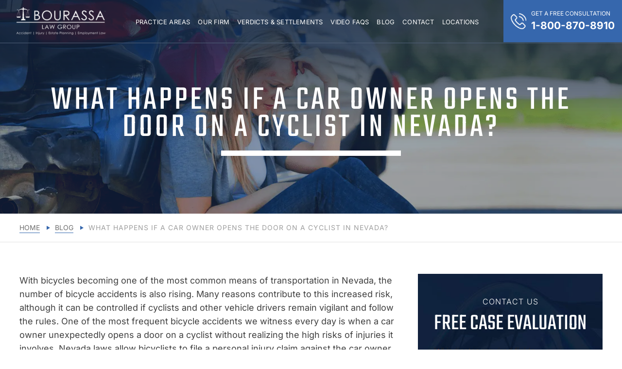

--- FILE ---
content_type: text/html; charset=UTF-8
request_url: https://www.blgwins.com/what-happens-if-a-car-owner-opens-the-door-on-a-cyclist-in-nevada/
body_size: 35246
content:
<!doctype html>
<html lang="en-US">
<head> <script>
var gform;gform||(document.addEventListener("gform_main_scripts_loaded",function(){gform.scriptsLoaded=!0}),document.addEventListener("gform/theme/scripts_loaded",function(){gform.themeScriptsLoaded=!0}),window.addEventListener("DOMContentLoaded",function(){gform.domLoaded=!0}),gform={domLoaded:!1,scriptsLoaded:!1,themeScriptsLoaded:!1,isFormEditor:()=>"function"==typeof InitializeEditor,callIfLoaded:function(o){return!(!gform.domLoaded||!gform.scriptsLoaded||!gform.themeScriptsLoaded&&!gform.isFormEditor()||(gform.isFormEditor()&&console.warn("The use of gform.initializeOnLoaded() is deprecated in the form editor context and will be removed in Gravity Forms 3.1."),o(),0))},initializeOnLoaded:function(o){gform.callIfLoaded(o)||(document.addEventListener("gform_main_scripts_loaded",()=>{gform.scriptsLoaded=!0,gform.callIfLoaded(o)}),document.addEventListener("gform/theme/scripts_loaded",()=>{gform.themeScriptsLoaded=!0,gform.callIfLoaded(o)}),window.addEventListener("DOMContentLoaded",()=>{gform.domLoaded=!0,gform.callIfLoaded(o)}))},hooks:{action:{},filter:{}},addAction:function(o,r,e,t){gform.addHook("action",o,r,e,t)},addFilter:function(o,r,e,t){gform.addHook("filter",o,r,e,t)},doAction:function(o){gform.doHook("action",o,arguments)},applyFilters:function(o){return gform.doHook("filter",o,arguments)},removeAction:function(o,r){gform.removeHook("action",o,r)},removeFilter:function(o,r,e){gform.removeHook("filter",o,r,e)},addHook:function(o,r,e,t,n){null==gform.hooks[o][r]&&(gform.hooks[o][r]=[]);var d=gform.hooks[o][r];null==n&&(n=r+"_"+d.length),gform.hooks[o][r].push({tag:n,callable:e,priority:t=null==t?10:t})},doHook:function(r,o,e){var t;if(e=Array.prototype.slice.call(e,1),null!=gform.hooks[r][o]&&((o=gform.hooks[r][o]).sort(function(o,r){return o.priority-r.priority}),o.forEach(function(o){"function"!=typeof(t=o.callable)&&(t=window[t]),"action"==r?t.apply(null,e):e[0]=t.apply(null,e)})),"filter"==r)return e[0]},removeHook:function(o,r,t,n){var e;null!=gform.hooks[o][r]&&(e=(e=gform.hooks[o][r]).filter(function(o,r,e){return!!(null!=n&&n!=o.tag||null!=t&&t!=o.priority)}),gform.hooks[o][r]=e)}});
</script>
<meta charset="UTF-8"><script>if(navigator.userAgent.match(/MSIE|Internet Explorer/i)||navigator.userAgent.match(/Trident\/7\..*?rv:11/i)){var href=document.location.href;if(!href.match(/[?&]nowprocket/)){if(href.indexOf("?")==-1){if(href.indexOf("#")==-1){document.location.href=href+"?nowprocket=1"}else{document.location.href=href.replace("#","?nowprocket=1#")}}else{if(href.indexOf("#")==-1){document.location.href=href+"&nowprocket=1"}else{document.location.href=href.replace("#","&nowprocket=1#")}}}}</script><script>(()=>{class RocketLazyLoadScripts{constructor(){this.v="2.0.4",this.userEvents=["keydown","keyup","mousedown","mouseup","mousemove","mouseover","mouseout","touchmove","touchstart","touchend","touchcancel","wheel","click","dblclick","input"],this.attributeEvents=["onblur","onclick","oncontextmenu","ondblclick","onfocus","onmousedown","onmouseenter","onmouseleave","onmousemove","onmouseout","onmouseover","onmouseup","onmousewheel","onscroll","onsubmit"]}async t(){this.i(),this.o(),/iP(ad|hone)/.test(navigator.userAgent)&&this.h(),this.u(),this.l(this),this.m(),this.k(this),this.p(this),this._(),await Promise.all([this.R(),this.L()]),this.lastBreath=Date.now(),this.S(this),this.P(),this.D(),this.O(),this.M(),await this.C(this.delayedScripts.normal),await this.C(this.delayedScripts.defer),await this.C(this.delayedScripts.async),await this.T(),await this.F(),await this.j(),await this.A(),window.dispatchEvent(new Event("rocket-allScriptsLoaded")),this.everythingLoaded=!0,this.lastTouchEnd&&await new Promise(t=>setTimeout(t,500-Date.now()+this.lastTouchEnd)),this.I(),this.H(),this.U(),this.W()}i(){this.CSPIssue=sessionStorage.getItem("rocketCSPIssue"),document.addEventListener("securitypolicyviolation",t=>{this.CSPIssue||"script-src-elem"!==t.violatedDirective||"data"!==t.blockedURI||(this.CSPIssue=!0,sessionStorage.setItem("rocketCSPIssue",!0))},{isRocket:!0})}o(){window.addEventListener("pageshow",t=>{this.persisted=t.persisted,this.realWindowLoadedFired=!0},{isRocket:!0}),window.addEventListener("pagehide",()=>{this.onFirstUserAction=null},{isRocket:!0})}h(){let t;function e(e){t=e}window.addEventListener("touchstart",e,{isRocket:!0}),window.addEventListener("touchend",function i(o){o.changedTouches[0]&&t.changedTouches[0]&&Math.abs(o.changedTouches[0].pageX-t.changedTouches[0].pageX)<10&&Math.abs(o.changedTouches[0].pageY-t.changedTouches[0].pageY)<10&&o.timeStamp-t.timeStamp<200&&(window.removeEventListener("touchstart",e,{isRocket:!0}),window.removeEventListener("touchend",i,{isRocket:!0}),"INPUT"===o.target.tagName&&"text"===o.target.type||(o.target.dispatchEvent(new TouchEvent("touchend",{target:o.target,bubbles:!0})),o.target.dispatchEvent(new MouseEvent("mouseover",{target:o.target,bubbles:!0})),o.target.dispatchEvent(new PointerEvent("click",{target:o.target,bubbles:!0,cancelable:!0,detail:1,clientX:o.changedTouches[0].clientX,clientY:o.changedTouches[0].clientY})),event.preventDefault()))},{isRocket:!0})}q(t){this.userActionTriggered||("mousemove"!==t.type||this.firstMousemoveIgnored?"keyup"===t.type||"mouseover"===t.type||"mouseout"===t.type||(this.userActionTriggered=!0,this.onFirstUserAction&&this.onFirstUserAction()):this.firstMousemoveIgnored=!0),"click"===t.type&&t.preventDefault(),t.stopPropagation(),t.stopImmediatePropagation(),"touchstart"===this.lastEvent&&"touchend"===t.type&&(this.lastTouchEnd=Date.now()),"click"===t.type&&(this.lastTouchEnd=0),this.lastEvent=t.type,t.composedPath&&t.composedPath()[0].getRootNode()instanceof ShadowRoot&&(t.rocketTarget=t.composedPath()[0]),this.savedUserEvents.push(t)}u(){this.savedUserEvents=[],this.userEventHandler=this.q.bind(this),this.userEvents.forEach(t=>window.addEventListener(t,this.userEventHandler,{passive:!1,isRocket:!0})),document.addEventListener("visibilitychange",this.userEventHandler,{isRocket:!0})}U(){this.userEvents.forEach(t=>window.removeEventListener(t,this.userEventHandler,{passive:!1,isRocket:!0})),document.removeEventListener("visibilitychange",this.userEventHandler,{isRocket:!0}),this.savedUserEvents.forEach(t=>{(t.rocketTarget||t.target).dispatchEvent(new window[t.constructor.name](t.type,t))})}m(){const t="return false",e=Array.from(this.attributeEvents,t=>"data-rocket-"+t),i="["+this.attributeEvents.join("],[")+"]",o="[data-rocket-"+this.attributeEvents.join("],[data-rocket-")+"]",s=(e,i,o)=>{o&&o!==t&&(e.setAttribute("data-rocket-"+i,o),e["rocket"+i]=new Function("event",o),e.setAttribute(i,t))};new MutationObserver(t=>{for(const n of t)"attributes"===n.type&&(n.attributeName.startsWith("data-rocket-")||this.everythingLoaded?n.attributeName.startsWith("data-rocket-")&&this.everythingLoaded&&this.N(n.target,n.attributeName.substring(12)):s(n.target,n.attributeName,n.target.getAttribute(n.attributeName))),"childList"===n.type&&n.addedNodes.forEach(t=>{if(t.nodeType===Node.ELEMENT_NODE)if(this.everythingLoaded)for(const i of[t,...t.querySelectorAll(o)])for(const t of i.getAttributeNames())e.includes(t)&&this.N(i,t.substring(12));else for(const e of[t,...t.querySelectorAll(i)])for(const t of e.getAttributeNames())this.attributeEvents.includes(t)&&s(e,t,e.getAttribute(t))})}).observe(document,{subtree:!0,childList:!0,attributeFilter:[...this.attributeEvents,...e]})}I(){this.attributeEvents.forEach(t=>{document.querySelectorAll("[data-rocket-"+t+"]").forEach(e=>{this.N(e,t)})})}N(t,e){const i=t.getAttribute("data-rocket-"+e);i&&(t.setAttribute(e,i),t.removeAttribute("data-rocket-"+e))}k(t){Object.defineProperty(HTMLElement.prototype,"onclick",{get(){return this.rocketonclick||null},set(e){this.rocketonclick=e,this.setAttribute(t.everythingLoaded?"onclick":"data-rocket-onclick","this.rocketonclick(event)")}})}S(t){function e(e,i){let o=e[i];e[i]=null,Object.defineProperty(e,i,{get:()=>o,set(s){t.everythingLoaded?o=s:e["rocket"+i]=o=s}})}e(document,"onreadystatechange"),e(window,"onload"),e(window,"onpageshow");try{Object.defineProperty(document,"readyState",{get:()=>t.rocketReadyState,set(e){t.rocketReadyState=e},configurable:!0}),document.readyState="loading"}catch(t){console.log("WPRocket DJE readyState conflict, bypassing")}}l(t){this.originalAddEventListener=EventTarget.prototype.addEventListener,this.originalRemoveEventListener=EventTarget.prototype.removeEventListener,this.savedEventListeners=[],EventTarget.prototype.addEventListener=function(e,i,o){o&&o.isRocket||!t.B(e,this)&&!t.userEvents.includes(e)||t.B(e,this)&&!t.userActionTriggered||e.startsWith("rocket-")||t.everythingLoaded?t.originalAddEventListener.call(this,e,i,o):(t.savedEventListeners.push({target:this,remove:!1,type:e,func:i,options:o}),"mouseenter"!==e&&"mouseleave"!==e||t.originalAddEventListener.call(this,e,t.savedUserEvents.push,o))},EventTarget.prototype.removeEventListener=function(e,i,o){o&&o.isRocket||!t.B(e,this)&&!t.userEvents.includes(e)||t.B(e,this)&&!t.userActionTriggered||e.startsWith("rocket-")||t.everythingLoaded?t.originalRemoveEventListener.call(this,e,i,o):t.savedEventListeners.push({target:this,remove:!0,type:e,func:i,options:o})}}J(t,e){this.savedEventListeners=this.savedEventListeners.filter(i=>{let o=i.type,s=i.target||window;return e!==o||t!==s||(this.B(o,s)&&(i.type="rocket-"+o),this.$(i),!1)})}H(){EventTarget.prototype.addEventListener=this.originalAddEventListener,EventTarget.prototype.removeEventListener=this.originalRemoveEventListener,this.savedEventListeners.forEach(t=>this.$(t))}$(t){t.remove?this.originalRemoveEventListener.call(t.target,t.type,t.func,t.options):this.originalAddEventListener.call(t.target,t.type,t.func,t.options)}p(t){let e;function i(e){return t.everythingLoaded?e:e.split(" ").map(t=>"load"===t||t.startsWith("load.")?"rocket-jquery-load":t).join(" ")}function o(o){function s(e){const s=o.fn[e];o.fn[e]=o.fn.init.prototype[e]=function(){return this[0]===window&&t.userActionTriggered&&("string"==typeof arguments[0]||arguments[0]instanceof String?arguments[0]=i(arguments[0]):"object"==typeof arguments[0]&&Object.keys(arguments[0]).forEach(t=>{const e=arguments[0][t];delete arguments[0][t],arguments[0][i(t)]=e})),s.apply(this,arguments),this}}if(o&&o.fn&&!t.allJQueries.includes(o)){const e={DOMContentLoaded:[],"rocket-DOMContentLoaded":[]};for(const t in e)document.addEventListener(t,()=>{e[t].forEach(t=>t())},{isRocket:!0});o.fn.ready=o.fn.init.prototype.ready=function(i){function s(){parseInt(o.fn.jquery)>2?setTimeout(()=>i.bind(document)(o)):i.bind(document)(o)}return"function"==typeof i&&(t.realDomReadyFired?!t.userActionTriggered||t.fauxDomReadyFired?s():e["rocket-DOMContentLoaded"].push(s):e.DOMContentLoaded.push(s)),o([])},s("on"),s("one"),s("off"),t.allJQueries.push(o)}e=o}t.allJQueries=[],o(window.jQuery),Object.defineProperty(window,"jQuery",{get:()=>e,set(t){o(t)}})}P(){const t=new Map;document.write=document.writeln=function(e){const i=document.currentScript,o=document.createRange(),s=i.parentElement;let n=t.get(i);void 0===n&&(n=i.nextSibling,t.set(i,n));const c=document.createDocumentFragment();o.setStart(c,0),c.appendChild(o.createContextualFragment(e)),s.insertBefore(c,n)}}async R(){return new Promise(t=>{this.userActionTriggered?t():this.onFirstUserAction=t})}async L(){return new Promise(t=>{document.addEventListener("DOMContentLoaded",()=>{this.realDomReadyFired=!0,t()},{isRocket:!0})})}async j(){return this.realWindowLoadedFired?Promise.resolve():new Promise(t=>{window.addEventListener("load",t,{isRocket:!0})})}M(){this.pendingScripts=[];this.scriptsMutationObserver=new MutationObserver(t=>{for(const e of t)e.addedNodes.forEach(t=>{"SCRIPT"!==t.tagName||t.noModule||t.isWPRocket||this.pendingScripts.push({script:t,promise:new Promise(e=>{const i=()=>{const i=this.pendingScripts.findIndex(e=>e.script===t);i>=0&&this.pendingScripts.splice(i,1),e()};t.addEventListener("load",i,{isRocket:!0}),t.addEventListener("error",i,{isRocket:!0}),setTimeout(i,1e3)})})})}),this.scriptsMutationObserver.observe(document,{childList:!0,subtree:!0})}async F(){await this.X(),this.pendingScripts.length?(await this.pendingScripts[0].promise,await this.F()):this.scriptsMutationObserver.disconnect()}D(){this.delayedScripts={normal:[],async:[],defer:[]},document.querySelectorAll("script[type$=rocketlazyloadscript]").forEach(t=>{t.hasAttribute("data-rocket-src")?t.hasAttribute("async")&&!1!==t.async?this.delayedScripts.async.push(t):t.hasAttribute("defer")&&!1!==t.defer||"module"===t.getAttribute("data-rocket-type")?this.delayedScripts.defer.push(t):this.delayedScripts.normal.push(t):this.delayedScripts.normal.push(t)})}async _(){await this.L();let t=[];document.querySelectorAll("script[type$=rocketlazyloadscript][data-rocket-src]").forEach(e=>{let i=e.getAttribute("data-rocket-src");if(i&&!i.startsWith("data:")){i.startsWith("//")&&(i=location.protocol+i);try{const o=new URL(i).origin;o!==location.origin&&t.push({src:o,crossOrigin:e.crossOrigin||"module"===e.getAttribute("data-rocket-type")})}catch(t){}}}),t=[...new Map(t.map(t=>[JSON.stringify(t),t])).values()],this.Y(t,"preconnect")}async G(t){if(await this.K(),!0!==t.noModule||!("noModule"in HTMLScriptElement.prototype))return new Promise(e=>{let i;function o(){(i||t).setAttribute("data-rocket-status","executed"),e()}try{if(navigator.userAgent.includes("Firefox/")||""===navigator.vendor||this.CSPIssue)i=document.createElement("script"),[...t.attributes].forEach(t=>{let e=t.nodeName;"type"!==e&&("data-rocket-type"===e&&(e="type"),"data-rocket-src"===e&&(e="src"),i.setAttribute(e,t.nodeValue))}),t.text&&(i.text=t.text),t.nonce&&(i.nonce=t.nonce),i.hasAttribute("src")?(i.addEventListener("load",o,{isRocket:!0}),i.addEventListener("error",()=>{i.setAttribute("data-rocket-status","failed-network"),e()},{isRocket:!0}),setTimeout(()=>{i.isConnected||e()},1)):(i.text=t.text,o()),i.isWPRocket=!0,t.parentNode.replaceChild(i,t);else{const i=t.getAttribute("data-rocket-type"),s=t.getAttribute("data-rocket-src");i?(t.type=i,t.removeAttribute("data-rocket-type")):t.removeAttribute("type"),t.addEventListener("load",o,{isRocket:!0}),t.addEventListener("error",i=>{this.CSPIssue&&i.target.src.startsWith("data:")?(console.log("WPRocket: CSP fallback activated"),t.removeAttribute("src"),this.G(t).then(e)):(t.setAttribute("data-rocket-status","failed-network"),e())},{isRocket:!0}),s?(t.fetchPriority="high",t.removeAttribute("data-rocket-src"),t.src=s):t.src="data:text/javascript;base64,"+window.btoa(unescape(encodeURIComponent(t.text)))}}catch(i){t.setAttribute("data-rocket-status","failed-transform"),e()}});t.setAttribute("data-rocket-status","skipped")}async C(t){const e=t.shift();return e?(e.isConnected&&await this.G(e),this.C(t)):Promise.resolve()}O(){this.Y([...this.delayedScripts.normal,...this.delayedScripts.defer,...this.delayedScripts.async],"preload")}Y(t,e){this.trash=this.trash||[];let i=!0;var o=document.createDocumentFragment();t.forEach(t=>{const s=t.getAttribute&&t.getAttribute("data-rocket-src")||t.src;if(s&&!s.startsWith("data:")){const n=document.createElement("link");n.href=s,n.rel=e,"preconnect"!==e&&(n.as="script",n.fetchPriority=i?"high":"low"),t.getAttribute&&"module"===t.getAttribute("data-rocket-type")&&(n.crossOrigin=!0),t.crossOrigin&&(n.crossOrigin=t.crossOrigin),t.integrity&&(n.integrity=t.integrity),t.nonce&&(n.nonce=t.nonce),o.appendChild(n),this.trash.push(n),i=!1}}),document.head.appendChild(o)}W(){this.trash.forEach(t=>t.remove())}async T(){try{document.readyState="interactive"}catch(t){}this.fauxDomReadyFired=!0;try{await this.K(),this.J(document,"readystatechange"),document.dispatchEvent(new Event("rocket-readystatechange")),await this.K(),document.rocketonreadystatechange&&document.rocketonreadystatechange(),await this.K(),this.J(document,"DOMContentLoaded"),document.dispatchEvent(new Event("rocket-DOMContentLoaded")),await this.K(),this.J(window,"DOMContentLoaded"),window.dispatchEvent(new Event("rocket-DOMContentLoaded"))}catch(t){console.error(t)}}async A(){try{document.readyState="complete"}catch(t){}try{await this.K(),this.J(document,"readystatechange"),document.dispatchEvent(new Event("rocket-readystatechange")),await this.K(),document.rocketonreadystatechange&&document.rocketonreadystatechange(),await this.K(),this.J(window,"load"),window.dispatchEvent(new Event("rocket-load")),await this.K(),window.rocketonload&&window.rocketonload(),await this.K(),this.allJQueries.forEach(t=>t(window).trigger("rocket-jquery-load")),await this.K(),this.J(window,"pageshow");const t=new Event("rocket-pageshow");t.persisted=this.persisted,window.dispatchEvent(t),await this.K(),window.rocketonpageshow&&window.rocketonpageshow({persisted:this.persisted})}catch(t){console.error(t)}}async K(){Date.now()-this.lastBreath>45&&(await this.X(),this.lastBreath=Date.now())}async X(){return document.hidden?new Promise(t=>setTimeout(t)):new Promise(t=>requestAnimationFrame(t))}B(t,e){return e===document&&"readystatechange"===t||(e===document&&"DOMContentLoaded"===t||(e===window&&"DOMContentLoaded"===t||(e===window&&"load"===t||e===window&&"pageshow"===t)))}static run(){(new RocketLazyLoadScripts).t()}}RocketLazyLoadScripts.run()})();</script>
	
	<meta name="viewport" content="width=device-width, initial-scale=1">
	<link rel="profile" href="https://gmpg.org/xfn/11">
	
	<!-- Google Tag Manager -->
		<script type="rocketlazyloadscript">(function(w,d,s,l,i){w[l]=w[l]||[];w[l].push({'gtm.start':
		new Date().getTime(),event:'gtm.js'});var f=d.getElementsByTagName(s)[0],
		j=d.createElement(s),dl=l!='dataLayer'?'&l='+l:'';j.async=true;j.src=
		'https://www.googletagmanager.com/gtm.js?id='+i+dl;f.parentNode.insertBefore(j,f);
		})(window,document,'script','dataLayer','GTM-PH388VR');</script>
	<!-- End Google Tag Manager -->
	
	
            <script type="rocketlazyloadscript" data-minify="1" async data-rocket-src='https://www.blgwins.com/wp-content/cache/min/1/i/1d1e5757d1d27781398075400a7ff80a.js?ver=1757028517' class='ct_clicktrue'></script>
            <script type="rocketlazyloadscript" data-minify="1" async data-rocket-src='https://www.blgwins.com/wp-content/cache/min/1/monitor/stat.js?ver=1757028517'>
            </script>
        <meta name='robots' content='index, follow, max-image-preview:large, max-snippet:-1, max-video-preview:-1' />

	<!-- This site is optimized with the Yoast SEO Premium plugin v26.5 (Yoast SEO v26.5) - https://yoast.com/wordpress/plugins/seo/ -->
	<title>What Happens If a Car Owner Opens the Door on a Cyclist in Nevada? - The Bourassa Law Group - Personal Injury Lawyer</title>
<link data-wpr-hosted-gf-parameters="family=Teko%3Awght%40300%3B400%3B500%3B600%3B700&ver=6.9&family=Inter%3Awght%40300%3B400%3B500%3B600%3B700&ver=6.9&family=Roboto%3Aital%2Cwght%400%2C300%3B0%2C400%3B0%2C500%3B0%2C700%3B0%2C900%3B1%2C300%3B1%2C400%3B1%2C500%3B1%2C700%3B1%2C900&ver=6.9&display=swap" href="https://www.blgwins.com/wp-content/cache/fonts/1/google-fonts/css/a/4/6/91a6437f2434486772e09a96d3561.css" rel="stylesheet">
	<meta name="description" content="What happens if a car owner opens the door on a cyclist in Nevada? The fault lies completely with the car owner. Here’s an explanation of a car owner dooring a cyclist." />
	<link rel="canonical" href="https://www.blgwins.com/what-happens-if-a-car-owner-opens-the-door-on-a-cyclist-in-nevada/" />
	<meta property="og:locale" content="en_US" />
	<meta property="og:type" content="article" />
	<meta property="og:title" content="What Happens If a Car Owner Opens the Door on a Cyclist in Nevada?" />
	<meta property="og:description" content="What happens if a car owner opens the door on a cyclist in Nevada? The fault lies completely with the car owner. Here’s an explanation of a car owner dooring a cyclist." />
	<meta property="og:url" content="https://www.blgwins.com/what-happens-if-a-car-owner-opens-the-door-on-a-cyclist-in-nevada/" />
	<meta property="og:site_name" content="The Bourassa Law Group - Personal Injury Lawyer" />
	<meta property="article:publisher" content="https://www.facebook.com/bourassalawgroupNV" />
	<meta property="article:author" content="https://www.facebook.com/bourassalawgroupNV" />
	<meta property="article:published_time" content="2023-06-08T18:30:00+00:00" />
	<meta property="article:modified_time" content="2023-07-06T14:16:47+00:00" />
	<meta property="og:image" content="https://www.blgwins.com/wp-content/uploads/2023/06/What-Happens-If-a-Car-Owner-Opens-the-Door-on-a-Cyclist-in-Nevada.jpg" />
	<meta property="og:image:width" content="1429" />
	<meta property="og:image:height" content="954" />
	<meta property="og:image:type" content="image/jpeg" />
	<meta name="author" content="The Bourassa Law Group" />
	<meta name="twitter:card" content="summary_large_image" />
	<meta name="twitter:creator" content="@BourassaLawGrp" />
	<meta name="twitter:site" content="@BourassaLawGrp" />
	<meta name="twitter:label1" content="Written by" />
	<meta name="twitter:data1" content="The Bourassa Law Group" />
	<meta name="twitter:label2" content="Est. reading time" />
	<meta name="twitter:data2" content="4 minutes" />
	<script type="application/ld+json" class="yoast-schema-graph">{"@context":"https://schema.org","@graph":[{"@type":"Article","@id":"https://www.blgwins.com/what-happens-if-a-car-owner-opens-the-door-on-a-cyclist-in-nevada/#article","isPartOf":{"@id":"https://www.blgwins.com/what-happens-if-a-car-owner-opens-the-door-on-a-cyclist-in-nevada/"},"author":{"name":"The Bourassa Law Group","@id":"https://www.blgwins.com/#/schema/person/486cdc90570352f814e2c43c48ff4159"},"headline":"What Happens If a Car Owner Opens the Door on a Cyclist in Nevada?","datePublished":"2023-06-08T18:30:00+00:00","dateModified":"2023-07-06T14:16:47+00:00","mainEntityOfPage":{"@id":"https://www.blgwins.com/what-happens-if-a-car-owner-opens-the-door-on-a-cyclist-in-nevada/"},"wordCount":783,"publisher":{"@id":"https://www.blgwins.com/#organization"},"image":{"@id":"https://www.blgwins.com/what-happens-if-a-car-owner-opens-the-door-on-a-cyclist-in-nevada/#primaryimage"},"thumbnailUrl":"https://www.blgwins.com/wp-content/uploads/2023/06/What-Happens-If-a-Car-Owner-Opens-the-Door-on-a-Cyclist-in-Nevada.jpg","articleSection":["Bicycle Accidents"],"inLanguage":"en-US"},{"@type":"WebPage","@id":"https://www.blgwins.com/what-happens-if-a-car-owner-opens-the-door-on-a-cyclist-in-nevada/","url":"https://www.blgwins.com/what-happens-if-a-car-owner-opens-the-door-on-a-cyclist-in-nevada/","name":"What Happens If a Car Owner Opens the Door on a Cyclist in Nevada? - The Bourassa Law Group - Personal Injury Lawyer","isPartOf":{"@id":"https://www.blgwins.com/#website"},"primaryImageOfPage":{"@id":"https://www.blgwins.com/what-happens-if-a-car-owner-opens-the-door-on-a-cyclist-in-nevada/#primaryimage"},"image":{"@id":"https://www.blgwins.com/what-happens-if-a-car-owner-opens-the-door-on-a-cyclist-in-nevada/#primaryimage"},"thumbnailUrl":"https://www.blgwins.com/wp-content/uploads/2023/06/What-Happens-If-a-Car-Owner-Opens-the-Door-on-a-Cyclist-in-Nevada.jpg","datePublished":"2023-06-08T18:30:00+00:00","dateModified":"2023-07-06T14:16:47+00:00","description":"What happens if a car owner opens the door on a cyclist in Nevada? The fault lies completely with the car owner. Here’s an explanation of a car owner dooring a cyclist.","breadcrumb":{"@id":"https://www.blgwins.com/what-happens-if-a-car-owner-opens-the-door-on-a-cyclist-in-nevada/#breadcrumb"},"inLanguage":"en-US","potentialAction":[{"@type":"ReadAction","target":["https://www.blgwins.com/what-happens-if-a-car-owner-opens-the-door-on-a-cyclist-in-nevada/"]}]},{"@type":"ImageObject","inLanguage":"en-US","@id":"https://www.blgwins.com/what-happens-if-a-car-owner-opens-the-door-on-a-cyclist-in-nevada/#primaryimage","url":"https://www.blgwins.com/wp-content/uploads/2023/06/What-Happens-If-a-Car-Owner-Opens-the-Door-on-a-Cyclist-in-Nevada.jpg","contentUrl":"https://www.blgwins.com/wp-content/uploads/2023/06/What-Happens-If-a-Car-Owner-Opens-the-Door-on-a-Cyclist-in-Nevada.jpg","width":1429,"height":954,"caption":"Hire a Nevada personal injury attorney!"},{"@type":"BreadcrumbList","@id":"https://www.blgwins.com/what-happens-if-a-car-owner-opens-the-door-on-a-cyclist-in-nevada/#breadcrumb","itemListElement":[{"@type":"ListItem","position":1,"name":"Home","item":"https://www.blgwins.com/"},{"@type":"ListItem","position":2,"name":"Blog","item":"https://www.blgwins.com/blog/"},{"@type":"ListItem","position":3,"name":"What Happens If a Car Owner Opens the Door on a Cyclist in Nevada?"}]},{"@type":"WebSite","@id":"https://www.blgwins.com/#website","url":"https://www.blgwins.com/","name":"The Bourassa Law Group - Personal Injury Lawyer","description":"If you don&#039;t get paid, we don&#039;t get paid.","publisher":{"@id":"https://www.blgwins.com/#organization"},"alternateName":"BLG WINS - Personal Injury Lawyer","potentialAction":[{"@type":"SearchAction","target":{"@type":"EntryPoint","urlTemplate":"https://www.blgwins.com/?s={search_term_string}"},"query-input":{"@type":"PropertyValueSpecification","valueRequired":true,"valueName":"search_term_string"}}],"inLanguage":"en-US"},{"@type":"Organization","@id":"https://www.blgwins.com/#organization","name":"The Bourassa Law Group","alternateName":"BLG WINS","url":"https://www.blgwins.com/","logo":{"@type":"ImageObject","inLanguage":"en-US","@id":"https://www.blgwins.com/#/schema/logo/image/","url":"https://www.blgwins.com/wp-content/uploads/2023/02/logo-black.png","contentUrl":"https://www.blgwins.com/wp-content/uploads/2023/02/logo-black.png","width":268,"height":80,"caption":"The Bourassa Law Group"},"image":{"@id":"https://www.blgwins.com/#/schema/logo/image/"},"sameAs":["https://www.facebook.com/bourassalawgroupNV","https://x.com/BourassaLawGrp","https://www.youtube.com/channel/UCxELlaNuN-VeRzBg-YRW27w","https://www.linkedin.com/company/the-bourassa-law-group"]},{"@type":"Person","@id":"https://www.blgwins.com/#/schema/person/486cdc90570352f814e2c43c48ff4159","name":"The Bourassa Law Group","image":{"@type":"ImageObject","inLanguage":"en-US","@id":"https://www.blgwins.com/#/schema/person/image/","url":"https://secure.gravatar.com/avatar/27cde89cb920ce66e10d504ec49810a31d71a0e87f9076d884fb61df68535b46?s=96&d=mm&r=g","contentUrl":"https://secure.gravatar.com/avatar/27cde89cb920ce66e10d504ec49810a31d71a0e87f9076d884fb61df68535b46?s=96&d=mm&r=g","caption":"The Bourassa Law Group"},"sameAs":["http://www.blgwins.com","https://www.facebook.com/bourassalawgroupNV","https://x.com/BourassaLawGrp"],"knowsAbout":["Personal Injury Law","Employment Law","Estate Planning"],"jobTitle":"Lawyer","worksFor":"The Bourassa Law Group"}]}</script>
	<!-- / Yoast SEO Premium plugin. -->


<link rel='dns-prefetch' href='//s.ksrndkehqnwntyxlhgto.com' />
<link rel='dns-prefetch' href='//www.googletagmanager.com' />
<link rel='dns-prefetch' href='//fonts.googleapis.com' />
<link href='https://fonts.gstatic.com' crossorigin rel='preconnect' />
<link rel="alternate" type="application/rss+xml" title="The Bourassa Law Group - Personal Injury Lawyer &raquo; Feed" href="https://www.blgwins.com/feed/" />
<style id='wp-img-auto-sizes-contain-inline-css'>
img:is([sizes=auto i],[sizes^="auto," i]){contain-intrinsic-size:3000px 1500px}
/*# sourceURL=wp-img-auto-sizes-contain-inline-css */
</style>
<style id='wp-emoji-styles-inline-css'>

	img.wp-smiley, img.emoji {
		display: inline !important;
		border: none !important;
		box-shadow: none !important;
		height: 1em !important;
		width: 1em !important;
		margin: 0 0.07em !important;
		vertical-align: -0.1em !important;
		background: none !important;
		padding: 0 !important;
	}
/*# sourceURL=wp-emoji-styles-inline-css */
</style>
<style id='wp-block-library-inline-css'>
:root{--wp-block-synced-color:#7a00df;--wp-block-synced-color--rgb:122,0,223;--wp-bound-block-color:var(--wp-block-synced-color);--wp-editor-canvas-background:#ddd;--wp-admin-theme-color:#007cba;--wp-admin-theme-color--rgb:0,124,186;--wp-admin-theme-color-darker-10:#006ba1;--wp-admin-theme-color-darker-10--rgb:0,107,160.5;--wp-admin-theme-color-darker-20:#005a87;--wp-admin-theme-color-darker-20--rgb:0,90,135;--wp-admin-border-width-focus:2px}@media (min-resolution:192dpi){:root{--wp-admin-border-width-focus:1.5px}}.wp-element-button{cursor:pointer}:root .has-very-light-gray-background-color{background-color:#eee}:root .has-very-dark-gray-background-color{background-color:#313131}:root .has-very-light-gray-color{color:#eee}:root .has-very-dark-gray-color{color:#313131}:root .has-vivid-green-cyan-to-vivid-cyan-blue-gradient-background{background:linear-gradient(135deg,#00d084,#0693e3)}:root .has-purple-crush-gradient-background{background:linear-gradient(135deg,#34e2e4,#4721fb 50%,#ab1dfe)}:root .has-hazy-dawn-gradient-background{background:linear-gradient(135deg,#faaca8,#dad0ec)}:root .has-subdued-olive-gradient-background{background:linear-gradient(135deg,#fafae1,#67a671)}:root .has-atomic-cream-gradient-background{background:linear-gradient(135deg,#fdd79a,#004a59)}:root .has-nightshade-gradient-background{background:linear-gradient(135deg,#330968,#31cdcf)}:root .has-midnight-gradient-background{background:linear-gradient(135deg,#020381,#2874fc)}:root{--wp--preset--font-size--normal:16px;--wp--preset--font-size--huge:42px}.has-regular-font-size{font-size:1em}.has-larger-font-size{font-size:2.625em}.has-normal-font-size{font-size:var(--wp--preset--font-size--normal)}.has-huge-font-size{font-size:var(--wp--preset--font-size--huge)}.has-text-align-center{text-align:center}.has-text-align-left{text-align:left}.has-text-align-right{text-align:right}.has-fit-text{white-space:nowrap!important}#end-resizable-editor-section{display:none}.aligncenter{clear:both}.items-justified-left{justify-content:flex-start}.items-justified-center{justify-content:center}.items-justified-right{justify-content:flex-end}.items-justified-space-between{justify-content:space-between}.screen-reader-text{border:0;clip-path:inset(50%);height:1px;margin:-1px;overflow:hidden;padding:0;position:absolute;width:1px;word-wrap:normal!important}.screen-reader-text:focus{background-color:#ddd;clip-path:none;color:#444;display:block;font-size:1em;height:auto;left:5px;line-height:normal;padding:15px 23px 14px;text-decoration:none;top:5px;width:auto;z-index:100000}html :where(.has-border-color){border-style:solid}html :where([style*=border-top-color]){border-top-style:solid}html :where([style*=border-right-color]){border-right-style:solid}html :where([style*=border-bottom-color]){border-bottom-style:solid}html :where([style*=border-left-color]){border-left-style:solid}html :where([style*=border-width]){border-style:solid}html :where([style*=border-top-width]){border-top-style:solid}html :where([style*=border-right-width]){border-right-style:solid}html :where([style*=border-bottom-width]){border-bottom-style:solid}html :where([style*=border-left-width]){border-left-style:solid}html :where(img[class*=wp-image-]){height:auto;max-width:100%}:where(figure){margin:0 0 1em}html :where(.is-position-sticky){--wp-admin--admin-bar--position-offset:var(--wp-admin--admin-bar--height,0px)}@media screen and (max-width:600px){html :where(.is-position-sticky){--wp-admin--admin-bar--position-offset:0px}}

/*# sourceURL=wp-block-library-inline-css */
</style><style id='wp-block-heading-inline-css'>
h1:where(.wp-block-heading).has-background,h2:where(.wp-block-heading).has-background,h3:where(.wp-block-heading).has-background,h4:where(.wp-block-heading).has-background,h5:where(.wp-block-heading).has-background,h6:where(.wp-block-heading).has-background{padding:1.25em 2.375em}h1.has-text-align-left[style*=writing-mode]:where([style*=vertical-lr]),h1.has-text-align-right[style*=writing-mode]:where([style*=vertical-rl]),h2.has-text-align-left[style*=writing-mode]:where([style*=vertical-lr]),h2.has-text-align-right[style*=writing-mode]:where([style*=vertical-rl]),h3.has-text-align-left[style*=writing-mode]:where([style*=vertical-lr]),h3.has-text-align-right[style*=writing-mode]:where([style*=vertical-rl]),h4.has-text-align-left[style*=writing-mode]:where([style*=vertical-lr]),h4.has-text-align-right[style*=writing-mode]:where([style*=vertical-rl]),h5.has-text-align-left[style*=writing-mode]:where([style*=vertical-lr]),h5.has-text-align-right[style*=writing-mode]:where([style*=vertical-rl]),h6.has-text-align-left[style*=writing-mode]:where([style*=vertical-lr]),h6.has-text-align-right[style*=writing-mode]:where([style*=vertical-rl]){rotate:180deg}
/*# sourceURL=https://www.blgwins.com/wp-includes/blocks/heading/style.min.css */
</style>
<style id='wp-block-paragraph-inline-css'>
.is-small-text{font-size:.875em}.is-regular-text{font-size:1em}.is-large-text{font-size:2.25em}.is-larger-text{font-size:3em}.has-drop-cap:not(:focus):first-letter{float:left;font-size:8.4em;font-style:normal;font-weight:100;line-height:.68;margin:.05em .1em 0 0;text-transform:uppercase}body.rtl .has-drop-cap:not(:focus):first-letter{float:none;margin-left:.1em}p.has-drop-cap.has-background{overflow:hidden}:root :where(p.has-background){padding:1.25em 2.375em}:where(p.has-text-color:not(.has-link-color)) a{color:inherit}p.has-text-align-left[style*="writing-mode:vertical-lr"],p.has-text-align-right[style*="writing-mode:vertical-rl"]{rotate:180deg}
/*# sourceURL=https://www.blgwins.com/wp-includes/blocks/paragraph/style.min.css */
</style>
<style id='global-styles-inline-css'>
:root{--wp--preset--aspect-ratio--square: 1;--wp--preset--aspect-ratio--4-3: 4/3;--wp--preset--aspect-ratio--3-4: 3/4;--wp--preset--aspect-ratio--3-2: 3/2;--wp--preset--aspect-ratio--2-3: 2/3;--wp--preset--aspect-ratio--16-9: 16/9;--wp--preset--aspect-ratio--9-16: 9/16;--wp--preset--color--black: #000000;--wp--preset--color--cyan-bluish-gray: #abb8c3;--wp--preset--color--white: #ffffff;--wp--preset--color--pale-pink: #f78da7;--wp--preset--color--vivid-red: #cf2e2e;--wp--preset--color--luminous-vivid-orange: #ff6900;--wp--preset--color--luminous-vivid-amber: #fcb900;--wp--preset--color--light-green-cyan: #7bdcb5;--wp--preset--color--vivid-green-cyan: #00d084;--wp--preset--color--pale-cyan-blue: #8ed1fc;--wp--preset--color--vivid-cyan-blue: #0693e3;--wp--preset--color--vivid-purple: #9b51e0;--wp--preset--gradient--vivid-cyan-blue-to-vivid-purple: linear-gradient(135deg,rgb(6,147,227) 0%,rgb(155,81,224) 100%);--wp--preset--gradient--light-green-cyan-to-vivid-green-cyan: linear-gradient(135deg,rgb(122,220,180) 0%,rgb(0,208,130) 100%);--wp--preset--gradient--luminous-vivid-amber-to-luminous-vivid-orange: linear-gradient(135deg,rgb(252,185,0) 0%,rgb(255,105,0) 100%);--wp--preset--gradient--luminous-vivid-orange-to-vivid-red: linear-gradient(135deg,rgb(255,105,0) 0%,rgb(207,46,46) 100%);--wp--preset--gradient--very-light-gray-to-cyan-bluish-gray: linear-gradient(135deg,rgb(238,238,238) 0%,rgb(169,184,195) 100%);--wp--preset--gradient--cool-to-warm-spectrum: linear-gradient(135deg,rgb(74,234,220) 0%,rgb(151,120,209) 20%,rgb(207,42,186) 40%,rgb(238,44,130) 60%,rgb(251,105,98) 80%,rgb(254,248,76) 100%);--wp--preset--gradient--blush-light-purple: linear-gradient(135deg,rgb(255,206,236) 0%,rgb(152,150,240) 100%);--wp--preset--gradient--blush-bordeaux: linear-gradient(135deg,rgb(254,205,165) 0%,rgb(254,45,45) 50%,rgb(107,0,62) 100%);--wp--preset--gradient--luminous-dusk: linear-gradient(135deg,rgb(255,203,112) 0%,rgb(199,81,192) 50%,rgb(65,88,208) 100%);--wp--preset--gradient--pale-ocean: linear-gradient(135deg,rgb(255,245,203) 0%,rgb(182,227,212) 50%,rgb(51,167,181) 100%);--wp--preset--gradient--electric-grass: linear-gradient(135deg,rgb(202,248,128) 0%,rgb(113,206,126) 100%);--wp--preset--gradient--midnight: linear-gradient(135deg,rgb(2,3,129) 0%,rgb(40,116,252) 100%);--wp--preset--font-size--small: 13px;--wp--preset--font-size--medium: 20px;--wp--preset--font-size--large: 36px;--wp--preset--font-size--x-large: 42px;--wp--preset--spacing--20: 0.44rem;--wp--preset--spacing--30: 0.67rem;--wp--preset--spacing--40: 1rem;--wp--preset--spacing--50: 1.5rem;--wp--preset--spacing--60: 2.25rem;--wp--preset--spacing--70: 3.38rem;--wp--preset--spacing--80: 5.06rem;--wp--preset--shadow--natural: 6px 6px 9px rgba(0, 0, 0, 0.2);--wp--preset--shadow--deep: 12px 12px 50px rgba(0, 0, 0, 0.4);--wp--preset--shadow--sharp: 6px 6px 0px rgba(0, 0, 0, 0.2);--wp--preset--shadow--outlined: 6px 6px 0px -3px rgb(255, 255, 255), 6px 6px rgb(0, 0, 0);--wp--preset--shadow--crisp: 6px 6px 0px rgb(0, 0, 0);}:where(.is-layout-flex){gap: 0.5em;}:where(.is-layout-grid){gap: 0.5em;}body .is-layout-flex{display: flex;}.is-layout-flex{flex-wrap: wrap;align-items: center;}.is-layout-flex > :is(*, div){margin: 0;}body .is-layout-grid{display: grid;}.is-layout-grid > :is(*, div){margin: 0;}:where(.wp-block-columns.is-layout-flex){gap: 2em;}:where(.wp-block-columns.is-layout-grid){gap: 2em;}:where(.wp-block-post-template.is-layout-flex){gap: 1.25em;}:where(.wp-block-post-template.is-layout-grid){gap: 1.25em;}.has-black-color{color: var(--wp--preset--color--black) !important;}.has-cyan-bluish-gray-color{color: var(--wp--preset--color--cyan-bluish-gray) !important;}.has-white-color{color: var(--wp--preset--color--white) !important;}.has-pale-pink-color{color: var(--wp--preset--color--pale-pink) !important;}.has-vivid-red-color{color: var(--wp--preset--color--vivid-red) !important;}.has-luminous-vivid-orange-color{color: var(--wp--preset--color--luminous-vivid-orange) !important;}.has-luminous-vivid-amber-color{color: var(--wp--preset--color--luminous-vivid-amber) !important;}.has-light-green-cyan-color{color: var(--wp--preset--color--light-green-cyan) !important;}.has-vivid-green-cyan-color{color: var(--wp--preset--color--vivid-green-cyan) !important;}.has-pale-cyan-blue-color{color: var(--wp--preset--color--pale-cyan-blue) !important;}.has-vivid-cyan-blue-color{color: var(--wp--preset--color--vivid-cyan-blue) !important;}.has-vivid-purple-color{color: var(--wp--preset--color--vivid-purple) !important;}.has-black-background-color{background-color: var(--wp--preset--color--black) !important;}.has-cyan-bluish-gray-background-color{background-color: var(--wp--preset--color--cyan-bluish-gray) !important;}.has-white-background-color{background-color: var(--wp--preset--color--white) !important;}.has-pale-pink-background-color{background-color: var(--wp--preset--color--pale-pink) !important;}.has-vivid-red-background-color{background-color: var(--wp--preset--color--vivid-red) !important;}.has-luminous-vivid-orange-background-color{background-color: var(--wp--preset--color--luminous-vivid-orange) !important;}.has-luminous-vivid-amber-background-color{background-color: var(--wp--preset--color--luminous-vivid-amber) !important;}.has-light-green-cyan-background-color{background-color: var(--wp--preset--color--light-green-cyan) !important;}.has-vivid-green-cyan-background-color{background-color: var(--wp--preset--color--vivid-green-cyan) !important;}.has-pale-cyan-blue-background-color{background-color: var(--wp--preset--color--pale-cyan-blue) !important;}.has-vivid-cyan-blue-background-color{background-color: var(--wp--preset--color--vivid-cyan-blue) !important;}.has-vivid-purple-background-color{background-color: var(--wp--preset--color--vivid-purple) !important;}.has-black-border-color{border-color: var(--wp--preset--color--black) !important;}.has-cyan-bluish-gray-border-color{border-color: var(--wp--preset--color--cyan-bluish-gray) !important;}.has-white-border-color{border-color: var(--wp--preset--color--white) !important;}.has-pale-pink-border-color{border-color: var(--wp--preset--color--pale-pink) !important;}.has-vivid-red-border-color{border-color: var(--wp--preset--color--vivid-red) !important;}.has-luminous-vivid-orange-border-color{border-color: var(--wp--preset--color--luminous-vivid-orange) !important;}.has-luminous-vivid-amber-border-color{border-color: var(--wp--preset--color--luminous-vivid-amber) !important;}.has-light-green-cyan-border-color{border-color: var(--wp--preset--color--light-green-cyan) !important;}.has-vivid-green-cyan-border-color{border-color: var(--wp--preset--color--vivid-green-cyan) !important;}.has-pale-cyan-blue-border-color{border-color: var(--wp--preset--color--pale-cyan-blue) !important;}.has-vivid-cyan-blue-border-color{border-color: var(--wp--preset--color--vivid-cyan-blue) !important;}.has-vivid-purple-border-color{border-color: var(--wp--preset--color--vivid-purple) !important;}.has-vivid-cyan-blue-to-vivid-purple-gradient-background{background: var(--wp--preset--gradient--vivid-cyan-blue-to-vivid-purple) !important;}.has-light-green-cyan-to-vivid-green-cyan-gradient-background{background: var(--wp--preset--gradient--light-green-cyan-to-vivid-green-cyan) !important;}.has-luminous-vivid-amber-to-luminous-vivid-orange-gradient-background{background: var(--wp--preset--gradient--luminous-vivid-amber-to-luminous-vivid-orange) !important;}.has-luminous-vivid-orange-to-vivid-red-gradient-background{background: var(--wp--preset--gradient--luminous-vivid-orange-to-vivid-red) !important;}.has-very-light-gray-to-cyan-bluish-gray-gradient-background{background: var(--wp--preset--gradient--very-light-gray-to-cyan-bluish-gray) !important;}.has-cool-to-warm-spectrum-gradient-background{background: var(--wp--preset--gradient--cool-to-warm-spectrum) !important;}.has-blush-light-purple-gradient-background{background: var(--wp--preset--gradient--blush-light-purple) !important;}.has-blush-bordeaux-gradient-background{background: var(--wp--preset--gradient--blush-bordeaux) !important;}.has-luminous-dusk-gradient-background{background: var(--wp--preset--gradient--luminous-dusk) !important;}.has-pale-ocean-gradient-background{background: var(--wp--preset--gradient--pale-ocean) !important;}.has-electric-grass-gradient-background{background: var(--wp--preset--gradient--electric-grass) !important;}.has-midnight-gradient-background{background: var(--wp--preset--gradient--midnight) !important;}.has-small-font-size{font-size: var(--wp--preset--font-size--small) !important;}.has-medium-font-size{font-size: var(--wp--preset--font-size--medium) !important;}.has-large-font-size{font-size: var(--wp--preset--font-size--large) !important;}.has-x-large-font-size{font-size: var(--wp--preset--font-size--x-large) !important;}
/*# sourceURL=global-styles-inline-css */
</style>

<style id='classic-theme-styles-inline-css'>
/*! This file is auto-generated */
.wp-block-button__link{color:#fff;background-color:#32373c;border-radius:9999px;box-shadow:none;text-decoration:none;padding:calc(.667em + 2px) calc(1.333em + 2px);font-size:1.125em}.wp-block-file__button{background:#32373c;color:#fff;text-decoration:none}
/*# sourceURL=/wp-includes/css/classic-themes.min.css */
</style>



<link rel='stylesheet' id='our-styles-min-css' href='https://www.blgwins.com/wp-content/themes/bourassa/style.min.css?ver=1729519767' media='all' />
<style id='rocket-lazyload-inline-css'>
.rll-youtube-player{position:relative;padding-bottom:56.23%;height:0;overflow:hidden;max-width:100%;}.rll-youtube-player:focus-within{outline: 2px solid currentColor;outline-offset: 5px;}.rll-youtube-player iframe{position:absolute;top:0;left:0;width:100%;height:100%;z-index:100;background:0 0}.rll-youtube-player img{bottom:0;display:block;left:0;margin:auto;max-width:100%;width:100%;position:absolute;right:0;top:0;border:none;height:auto;-webkit-transition:.4s all;-moz-transition:.4s all;transition:.4s all}.rll-youtube-player img:hover{-webkit-filter:brightness(75%)}.rll-youtube-player .play{height:100%;width:100%;left:0;top:0;position:absolute;background:url(https://cdn.shortpixel.ai/spai/w_1920+q_lossy+ex_1+ret_img+to_webp/www.blgwins.com/wp-content/plugins/wp-rocket/assets/img/youtube.png) no-repeat center;background-color: transparent !important;cursor:pointer;border:none;}
/*# sourceURL=rocket-lazyload-inline-css */
</style>
<script type="rocketlazyloadscript" data-rocket-src="https://www.blgwins.com/wp-includes/js/jquery/jquery.min.js?ver=3.7.1" id="jquery-core-js" data-rocket-defer defer></script>
<script type="rocketlazyloadscript" data-rocket-src="https://www.blgwins.com/wp-includes/js/jquery/jquery-migrate.min.js?ver=3.4.1" id="jquery-migrate-js" data-rocket-defer defer></script>
<script id="clickceaseFrontEnd-js-extra">
var ajax_obj = {"cc_nonce":"3e5d43dd20","ajax_url":"https://www.blgwins.com/wp-admin/admin-ajax.php","ajax_action":"validate_clickcease_response"};
//# sourceURL=clickceaseFrontEnd-js-extra
</script>
<script type="rocketlazyloadscript" data-minify="1" data-rocket-src="https://www.blgwins.com/wp-content/cache/min/1/wp-content/plugins/clickcease-click-fraud-protection/includes/assets/js/front-end.js?ver=1757028517" id="clickceaseFrontEnd-js" data-rocket-defer defer></script>

<!-- Google tag (gtag.js) snippet added by Site Kit -->
<!-- Google Analytics snippet added by Site Kit -->
<script type="rocketlazyloadscript" data-rocket-src="https://www.googletagmanager.com/gtag/js?id=GT-WFFLHW8" id="google_gtagjs-js" async></script>
<script type="rocketlazyloadscript" id="google_gtagjs-js-after">
window.dataLayer = window.dataLayer || [];function gtag(){dataLayer.push(arguments);}
gtag("set","linker",{"domains":["www.blgwins.com"]});
gtag("js", new Date());
gtag("set", "developer_id.dZTNiMT", true);
gtag("config", "GT-WFFLHW8", {"googlesitekit_post_type":"post"});
 window._googlesitekit = window._googlesitekit || {}; window._googlesitekit.throttledEvents = []; window._googlesitekit.gtagEvent = (name, data) => { var key = JSON.stringify( { name, data } ); if ( !! window._googlesitekit.throttledEvents[ key ] ) { return; } window._googlesitekit.throttledEvents[ key ] = true; setTimeout( () => { delete window._googlesitekit.throttledEvents[ key ]; }, 5 ); gtag( "event", name, { ...data, event_source: "site-kit" } ); }; 
//# sourceURL=google_gtagjs-js-after
</script>
<meta name="generator" content="Site Kit by Google 1.170.0" />
	<!-- Start Lawmatics Pixel Snippet -->
		<script type="rocketlazyloadscript">
	  !function(e,t,n,a,i,s,c,o,l){e[i]||(c=e[i]=function(){c.process?c.process.apply(c,arguments):c.queue.push(arguments)},c.queue=[],c.t=1*new Date,o=t.createElement(n),o.async=1,o.src=a+'?t='+Math.ceil(new Date/s)*s,l=t.getElementsByTagName(n)[0],l.parentNode.insertBefore(o,l))}	(window,document,'script','https://navi.lawmatics.com/navi.min.js','lm_navi',864e5),lm_navi('init','1b9a0d26-78d8-4f06-8022-b4f9200877be'),lm_navi('event','pageload');
		</script>
	<!-- End Lawmatics Pixel Snippet -->

            <script type="text/javascript" id="spai_js" data-cfasync="false" data-spai-excluded="true">
                document.documentElement.className += " spai_has_js";
                (function(w, d){
                    var b = d.getElementsByTagName('head')[0];
                    var s = d.createElement("script");
                    var v = ("IntersectionObserver" in w) ? "" : "-compat";
                    s.async = true; // This includes the script as async.
                    s.src = "https://cdn.shortpixel.ai/assets/js/bundles/spai-lib-bg" + v
                        + ".1.1.min.js?v=3.11.1";
                    w.spaiDomain = "cdn.shortpixel.ai";
                    w.spaiData = {
                        version: "3.11.1",
                        key: "spai",
                        customKeys: [],
                        quality: "lossy",
                        convert: "webp",
                        lqip: false,
                                                rootMargin: "500px",
                        crop: true,
                        sizeBreakpoints: {"on":false,"base":50,"rate":10},
                        backgroundsMaxWidth: 1920,
                        resizeStyleBackgrounds: false,
                        nativeLazyLoad: false,
                        safeLazyBackgrounds: false,
                        asyncInitialParsing: true,
                        debug: false,
                        doSelectors: [{"selectors":"img","type":"attr","targetAttr":"src","attrType":"url","lazy":true,"resize":true}],
                        exclusions: {"selectors":{"contact-form-evaluation":{"lazy":0,"cdn":0,"resize":0,"lqip":0,"crop":-1}},"urls":{"regex:\/\\\/\\\/([^\\\/]*\\.|)gravatar.com\\\/\/":{"lazy":0,"cdn":0,"resize":0,"lqip":0,"crop":-1},"path:\/\/i.ytimg.com\/vi\/ID\/hqdefault.jpg":{"lazy":0,"cdn":0,"resize":0,"lqip":0,"crop":-1}}},
                        sizeFromImageSuffix: true,
                        ajax_url: "https://www.blgwins.com/wp-admin/admin-ajax.php"
                    };
                    b.appendChild(s);
                }(window, document));
            </script>
            <link rel="icon" href="https://cdn.shortpixel.ai/spai/q_lossy+ex_1+ret_img+to_webp/www.blgwins.com/wp-content/uploads/2022/11/images.png" data-spai-egr="1" sizes="32x32" />
<link rel="icon" href="https://cdn.shortpixel.ai/spai/q_lossy+ex_1+ret_img+to_webp/www.blgwins.com/wp-content/uploads/2022/11/images.png" data-spai-egr="1" sizes="192x192" />
<link rel="apple-touch-icon" href="https://cdn.shortpixel.ai/spai/q_lossy+ex_1+ret_img+to_webp/www.blgwins.com/wp-content/uploads/2022/11/images.png" data-spai-egr="1" />
<meta name="msapplication-TileImage" content="https://www.blgwins.com/wp-content/uploads/2022/11/images.png" />
		<style id="wp-custom-css">
			.about .video, section.consultation .video {
    text-align: center;
    margin-top: 100px;
}

@media (max-width: 900px) and (min-width: 320px) {
		.about .video iframe, section.consultation .video iframe {
			width: 100% !important;
	}
}


/* .disable_submit_button_wrapper {
	display: flex;
	flex-direction: column;
}

.disable_submit_button_wrapper .disabled_submit_button {
	font-size: 14px !important;
	font-weight: 700;
	letter-spacing: 1px;
	padding: 15px 26px !important;
	text-align: center;
	text-transform: uppercase;
	transition: all .2s ease-in-out;
	background: #091931 !important;
	color: #fff;
	opacity: 0.6;
}

.disable_submit_button_wrapper .disabled_submit_button_alert {
	color: #f00;
	margin-left: 10px;
	font-size: 14px;
	text-transform: none;
} */


.campaign-form_wrapper div.gform_page .gform_page_footer {
    display: flex;
    justify-content: flex-end;
    flex-wrap: wrap;
   	max-width: 440px;
/*     width: 100%; */
}

.campaign-form_wrapper .disable_submit_button_wrapper {
    max-width: 400px;
}
.campaign-form_wrapper .disabled_submit_button {
    background: #091931;
    border: 0;
    color: #fff;
    font-family: Poppins,sans-serif;
    font-size: 18px;
    font-weight: 700;
    letter-spacing: 0;
    margin: 0 0 0 5px;
    outline: 0;
    padding: 10px 25px;
    text-transform: uppercase;
    transition: all .2s ease-in-out;
    width: 45%;
    text-align: center;
}
.campaign-form_wrapper .disable_submit_button_wrapper {
    width: 100%;
    text-align: left;
    margin-top: 10px;
}
.campaign-form_wrapper .disable_submit_button_wrapper span {
    color: red;
    margin-left: 10px;
    font-size: 14px;
    line-height: 1;
    display: block;
}

.gform-footer.gform_footer.top_label {
	align-items: center;
}
.disabled_submit_button {
	background: #3667ad;
  color: #fff;
  font-size: 14px!important;
	font-weight: 700;
	letter-spacing: 1px;
	padding: 15px 26px!important;
	text-transform: uppercase;
	margin-bottom: 8px;
	opacity: 60%;
}


.gform_wrapper.gravity-theme .gform_page_footer input {
	 margin-bottom: 0px;
}		</style>
		<noscript><style id="rocket-lazyload-nojs-css">.rll-youtube-player, [data-lazy-src]{display:none !important;}</style></noscript><link data-minify="1" rel='stylesheet' id='gform_basic-css' href='https://www.blgwins.com/wp-content/cache/min/1/wp-content/plugins/gravityforms/assets/css/dist/basic.min.css?ver=1757028516' media='all' />
<link rel='stylesheet' id='gform_theme_components-css' href='https://www.blgwins.com/wp-content/plugins/gravityforms/assets/css/dist/theme-components.min.css?ver=2.9.25' media='all' />
<link rel='stylesheet' id='gform_theme-css' href='https://www.blgwins.com/wp-content/plugins/gravityforms/assets/css/dist/theme.min.css?ver=2.9.25' media='all' />
<meta name="generator" content="WP Rocket 3.20.1.2" data-wpr-features="wpr_delay_js wpr_defer_js wpr_minify_js wpr_lazyload_iframes wpr_image_dimensions wpr_minify_css wpr_host_fonts_locally wpr_desktop" /><link href="https://cdn.shortpixel.ai" rel="preconnect" crossorigin></head>

	
<body class="wp-singular post-template-default single single-post postid-5560 single-format-standard wp-theme-bourassa">
	<!--  ClickCease.com tracking-->
      <script type="rocketlazyloadscript" data-rocket-type='text/javascript'>var script = document.createElement('script');
      script.async = true; script.type = 'text/javascript';
      var target = 'https://www.clickcease.com/monitor/stat.js';
      script.src = target;var elem = document.head;elem.appendChild(script);
      </script>
      <noscript>
      <a href='https://www.clickcease.com' rel='nofollow'><img src='https://monitor.clickcease.com' alt='ClickCease'/></a>
      </noscript>
      <!--  ClickCease.com tracking-->
	  <!-- Google Tag Manager (noscript) -->
		<noscript><iframe src="https://www.googletagmanager.com/ns.html?id=GTM-PH388VR"
		height="0" width="0" style="display:none;visibility:hidden"></iframe></noscript>
	  <!-- End Google Tag Manager (noscript) -->

	            <noscript>
                <a href="https://www.clickcease.com" rel="nofollow"><img src="https://monitor.clickcease.com/stats/stats.aspx" alt="Clickcease" /></a>
            </noscript>
                    <noscript>
                <iframe src='https://obseu.bmccfortress.com/ns/1d1e5757d1d27781398075400a7ff80a.html?ch=""' width='0' height='0' style='display:none'></iframe>
            </noscript>
        
<header data-rocket-location-hash="a958a4e02512def1962799edcb763194">
	<nav class="navbar navbar-expand-xl">
		<a class="navbar-brand" href="https://www.blgwins.com">
			<img width="3442" height="1440" src="[data-uri]" data-spai="1" alt="">
		</a>
		
		<div class="header-right-wrap">
			<a class="mobile-phone-icon" href="tel:1-800-870-8910">
				<img width="41" height="42" src="[data-uri]" data-spai="1" alt="">
			</a>
			<button class="navbar-toggler" type="button" data-toggle="collapse" data-target="#navbarSupportedContent" aria-controls="navbarSupportedContent" aria-expanded="false" aria-label="Toggle navigation">
				<span class="navbar-toggler-icon"></span>
				<span class="navbar-toggler-icon"></span>
				<span class="navbar-toggler-icon"></span>
			</button>
		</div>
		<div class="collapse navbar-collapse" id="navbarSupportedContent">
			<div>
				<ul id="primary-menu" class="menu"><li id="menu-item-28" class="menu-item menu-item-type-post_type menu-item-object-page menu-item-28"><a href="https://www.blgwins.com/practice-areas/">Practice Areas</a></li>
<li id="menu-item-27" class="menu-item menu-item-type-post_type menu-item-object-page menu-item-27"><a href="https://www.blgwins.com/our-firm/">Our Firm</a></li>
<li id="menu-item-26" class="menu-item menu-item-type-post_type menu-item-object-page menu-item-26"><a href="https://www.blgwins.com/verdicts-settlements/">Verdicts &#038; Settlements</a></li>
<li id="menu-item-25" class="menu-item menu-item-type-post_type menu-item-object-page menu-item-25"><a href="https://www.blgwins.com/video-faqs/">Video FAQs</a></li>
<li id="menu-item-2726" class="menu-item menu-item-type-post_type menu-item-object-page current_page_parent menu-item-2726"><a href="https://www.blgwins.com/blog/">Blog</a></li>
<li id="menu-item-24" class="menu-item menu-item-type-post_type menu-item-object-page menu-item-24"><a href="https://www.blgwins.com/contact/">Contact</a></li>
<li id="menu-item-23" class="menu-item menu-item-type-post_type menu-item-object-page menu-item-23"><a href="https://www.blgwins.com/locations/">Locations</a></li>
</ul>				
				<div class="get-consultation">
					<a href="tel:1-800-870-8910">
						<img width="41" height="42" src="[data-uri]" data-spai="1" alt="">

						<span>
							get a free consultation
							<b>1-800-870-8910</b>
						</span>
					</a>
				</div>
			</div>
		</div>
	</nav>
	
	<div data-rocket-location-hash="9277eef29412b28d8b3de4c4dfb171d3" class="lang_wrap">
		<div data-rocket-location-hash="492e950299dfd6bf35ac007ecf875f25" class="gtranslate_wrapper" id="gt-wrapper-48582580"></div>	</div>
</header>
	

<main data-rocket-location-hash="730dde71c204806cbba5817c15ed9592" id="primary" class="site-main">
	<section  id="blog" class="inner-banner">
		<style>
			.inner-banner:before{
				background-image:url('https://cdn.shortpixel.ai/spai/w_1920+q_lossy+ex_1+ret_img+to_webp/www.blgwins.com/wp-content/themes/bourassa/images/car-accident-banner.png');
			}
		</style>

		<div data-rocket-location-hash="c2b2a1461d8b94e639cd80a05325878c" class="container">
			<h1>What Happens If a Car Owner Opens the Door on a Cyclist in Nevada?</h1>
		</div>
	</section>

	<section data-rocket-location-hash="ec39152a2ecb46fb530cffbb984d3d33" class="breadcrumb-wrapper">
	<div data-rocket-location-hash="e6eb6fcccd8ab4e0754c54f80a5d14c0" class="container">
		<nav aria-label="breadcrumb">
			<ol class="breadcrumb">
				<li class="breadcrumb-item"><a href="/">Home</a></li>
								<li class="breadcrumb-item"><a href="/blog">Blog</a></li>

								<li class="breadcrumb-item active">What Happens If a Car Owner Opens the Door on a Cyclist in Nevada?</li>			</ol>
		</nav>
	</div>
</section>
  	
	<section data-rocket-location-hash="de675e9b729e15550cb7d67ca818e10e" class="single-page-content-wrapper blog">
		<div data-rocket-location-hash="f117ee89930d3a249ddbfc02370ddefa" class="container">
			<div class="row">
				<div class="col-lg-8">
					<div class="content">
						
<p>With bicycles becoming one of the most common means of transportation in Nevada, the number of bicycle accidents is also rising. Many reasons contribute to this increased risk, although it can be controlled if cyclists and other vehicle drivers remain vigilant and follow the rules. One of the most frequent bicycle accidents we witness every day is when a car owner unexpectedly opens a door on a cyclist without realizing the high risks of injuries it involves. Nevada laws allow bicyclists to file a personal injury claim against the car owner for their damages.</p>



<p>Here&#8217;s an explanation of what to do when a car owner opens a door on a cyclist and why you must seek help from a personal injury attorney to get the compensation you deserve.</p>



<h2 class="wp-block-heading" id="h-how-to-avoid-a-cyclist-against-a-car-door-accident"><strong>How to Avoid a Cyclist Against a Car Door Accident?</strong><strong></strong></h2>



<p>If the cyclist is approaching at high speed, they can sustain serious injuries upon colliding with an open door. In the worst case, the cyclist could swerve onto the road to dodge the door and get hit by another vehicle.</p>



<p>These accidents where a car owner suddenly opens a door without realizing an approaching cyclist, which results in the cyclist against the car door collision, are easily avoidable. Not only greater caution on the part of drivers and vehicle occupants is required, but cyclists must also follow preventive driving, anticipating the movements of others if possible.</p>



<p>First, the car owners, when leaving their vehicle, must always do so on the side closest to the sidewalk, trying to avoid the side to the road where other drivers circulate.</p>



<p>In the case of having to leave on the side close to the road, the car owner must ensure that no vehicle is approaching at that moment and that they must leave the vehicle in sufficient safety conditions, for example, previously using the rear-view mirrors, or by slightly opening the door and carefully looking behind.</p>



<p>At the same time, cyclists must maintain a reasonable distance from the parked cars so that if a door opens suddenly, they can react and dodge it in time.</p>



<h2 class="wp-block-heading" id="h-who-is-liable-in-a-cyclist-collision-against-a-car-door"><strong>Who is Liable in a Cyclist Collision Against a Car Door?</strong><strong></strong></h2>



<p>The liability falls on the car owner in a <a href="https://www.blgwins.com/practice-areas/"><u>bicycle accident</u></a>&nbsp;where a cyclist collides with a suddenly opened car door. The vehicle will be at fault, and the cyclist will be entitled to compensation for the damages. The car owner&#8217;s insurance will pay for the damage you incurred through Compulsory Civil Liability coverage.</p>



<p>It is quite common that in this type of accident, discrepancies arise between the parties, to the point that it is impossible to make an amicable report. In this case, it will be necessary to call the authorities – the Police – so that they carry out a report, reconstructing the facts according to the version of both parties and that of the witnesses who may have been present.</p>



<p>The best is to talk to a <a href="https://www.blgwins.com/practice-areas/bicycle-accidents/"><u>personal injury attorney</u></a>&nbsp;experienced in dealing with bicycle accident cases.</p>



<h3 class="wp-block-heading" id="h-what-if-the-car-door-was-already-open"><strong>What if the Car Door was Already Open?</strong><strong></strong></h3>



<p>Imagine that while riding your bicycle, you hit a car door that had already been open for a while.</p>



<p>Presumably, in this case, you should have noticed that the door was open, paying attention to traffic circumstances while riding, and therefore, should have taken the necessary measures to avoid the accident.</p>



<p>If the door was already open and you collided with it, it would be your fault, and you would not be able to claim compensation. In such a case, the bicyclist will also have to take charge of the damage caused to the car. If you have bicycle insurance, although not very common, things will be easier.</p>



<p>If the report is filled out incorrectly, the driver who is not guilty may end up being at fault. If the car driver makes the mistake of filling, &#8220;I was leaving a parking lot/opening a door,&#8221; they would appear guilty instead of you.</p>



<h2 class="wp-block-heading" id="h-talk-to-a-nevada-personal-injury-attorney-today"><strong>Talk to a Nevada Personal Injury Attorney Today!</strong><strong></strong></h2>



<p>If a car owner in Nevada has doored you, talk to an experienced personal injury attorney today to get compensation for your injuries. Contact The Bourassa Law Group, a leading Nevada personal injury law firm with years of experience in dealing with personal injury cases of all types.</p>



<p>The attorneys at <a href="https://www.blgwins.com/practice-areas/catastrophic-injury/"><u>The Bourassa Law Group</u></a>&nbsp;have settled countless personal injury cases and are well-versed in Nevada laws to better deal with any type of accident. They will fight for your case and ensure you get the right compensation.</p>



<p><a href="https://www.blgwins.com/"><u>Get in touch</u></a>&nbsp;today for a <a href="https://www.blgwins.com/contact/"><u>FREE</u></a>&nbsp;consultation.</p>
							<div class="fb-like" data-href="https://www.facebook.com/bourassalawgroupNV" data-width="" data-layout="standard" data-action="like" data-size="large" data-share="true"></div>
						<h2 class="mt-5">Related Posts</h2><div class="row mt-5">
		<div class="blog-post col-xs-12 col-lg-4 views-row">
			<div class="views-field views-field-field-article-image">
				<div class="field-content"> 
					<a href="https://www.blgwins.com/15-essential-questions-to-ask-before-hiring-a-lawyer-for-a-bicycle-accident-claim/">
						
			<div class="post-thumbnail">
				<img width="2560" height="1707" src="[data-uri]" data-spai="1" class="attachment-post-thumbnail size-post-thumbnail wp-post-image" alt="A bike rider sitting on the steps with their bicycle contemplating filing a bicycle accident claim." decoding="async" fetchpriority="high"  />			</div><!-- .post-thumbnail -->

							</a>
				</div>
			</div>
			<div class="views-field views-field-nothing">
				<span class="field-content">
					<a class="post" href="https://www.blgwins.com/15-essential-questions-to-ask-before-hiring-a-lawyer-for-a-bicycle-accident-claim/">
						<figcaption>
							<h3>15 Essential Questions to Ask Before Hiring a Lawyer for a Bicycle Accident Claim</h3>
							<p>When you suffer a bicycle accident, you have the right to file a claim. Choosing the right personal injury lawyer can greatly impact the outcome of your bicycle accident claim. The legal process can feel overwhelming, and the insurance companies often try to minimize payouts. Asking the right questions ensures you select an experienced bicycle [&hellip;]</p>
						</figcaption>
					</a>
				</span>
			</div>
		</div>

		<div class="blog-post col-xs-12 col-lg-4 views-row">
			<div class="views-field views-field-field-article-image">
				<div class="field-content"> 
					<a href="https://www.blgwins.com/3-tips-to-avoid-bicycle-accidents-in-carson-city/">
						
			<div class="post-thumbnail">
				<img width="1431" height="954" src="[data-uri]" data-spai="1" class="attachment-post-thumbnail size-post-thumbnail wp-post-image" alt="Tips to Avoid Bicycle Accidents in Carson City" decoding="async"  />			</div><!-- .post-thumbnail -->

							</a>
				</div>
			</div>
			<div class="views-field views-field-nothing">
				<span class="field-content">
					<a class="post" href="https://www.blgwins.com/3-tips-to-avoid-bicycle-accidents-in-carson-city/">
						<figcaption>
							<h3>3 Tips to Avoid Bicycle Accidents in Carson City</h3>
							<p>Bicycling is an efficient means of short-distance traveling. It requires no fuel and keeps one fit. It is also one of the most popular modes of transportation because it requires little maintenance. But like any other means of travel, bicycles can also be involved in accidents. Since the popularity of bicycles is still fairly new [&hellip;]</p>
						</figcaption>
					</a>
				</span>
			</div>
		</div>

		<div class="blog-post col-xs-12 col-lg-4 views-row">
			<div class="views-field views-field-field-article-image">
				<div class="field-content"> 
					<a href="https://www.blgwins.com/5-things-you-must-prove-to-win-a-bicycle-accident-claim/">
						
			<div class="post-thumbnail">
				<img width="2560" height="1707" src="[data-uri]" data-spai="1" class="attachment-post-thumbnail size-post-thumbnail wp-post-image" alt="A bicycle involved in a bicycle accident claim." decoding="async"  />			</div><!-- .post-thumbnail -->

							</a>
				</div>
			</div>
			<div class="views-field views-field-nothing">
				<span class="field-content">
					<a class="post" href="https://www.blgwins.com/5-things-you-must-prove-to-win-a-bicycle-accident-claim/">
						<figcaption>
							<h3>5 Things You Must Prove to Win a Bicycle Accident Claim</h3>
							<p>Bicyclist injuries remain high, with an estimated 41,615 injuries in 2021 and a five-year average of 45,400 injury-only crashes per year. A bicycle accident can lead to serious injuries, emotional distress, and overwhelming medical expenses. Victims often struggle with lost wages, property damage, and ongoing medical treatment. If you&#8217;ve been injured in a bike accident, [&hellip;]</p>
						</figcaption>
					</a>
				</span>
			</div>
		</div>

		<div class="blog-post col-xs-12 col-lg-4 views-row">
			<div class="views-field views-field-field-article-image">
				<div class="field-content"> 
					<a href="https://www.blgwins.com/7-secrets-to-settling-your-bicycle-accident-injury-claim/">
						
			<div class="post-thumbnail">
				<img width="1430" height="950" src="[data-uri]" data-spai="1" class="attachment-post-thumbnail size-post-thumbnail wp-post-image" alt="7 Secrets to Settling Your Bicycle Accident Injury Claim" decoding="async"  />			</div><!-- .post-thumbnail -->

							</a>
				</div>
			</div>
			<div class="views-field views-field-nothing">
				<span class="field-content">
					<a class="post" href="https://www.blgwins.com/7-secrets-to-settling-your-bicycle-accident-injury-claim/">
						<figcaption>
							<h3>7 Secrets to Settling Your Bicycle Accident Injury Claim</h3>
							<p>Sustaining injuries in a bicycle accident can be a traumatic experience. You may suffer physical injuries, emotional distress, and financial strain due to medical expenses, lost wages, and property damage. A bicycle accident claim can help you recover compensation for your injuries and property damage, but several factors might impact the case&#8217;s timeline. In this [&hellip;]</p>
						</figcaption>
					</a>
				</span>
			</div>
		</div>

		<div class="blog-post col-xs-12 col-lg-4 views-row">
			<div class="views-field views-field-field-article-image">
				<div class="field-content"> 
					<a href="https://www.blgwins.com/7-things-you-should-never-do-after-a-cycling-accident/">
						
			<div class="post-thumbnail">
				<img width="1730" height="1161" src="[data-uri]" data-spai="1" class="attachment-post-thumbnail size-post-thumbnail wp-post-image" alt="Photo of a cyclist at night" decoding="async"  />			</div><!-- .post-thumbnail -->

							</a>
				</div>
			</div>
			<div class="views-field views-field-nothing">
				<span class="field-content">
					<a class="post" href="https://www.blgwins.com/7-things-you-should-never-do-after-a-cycling-accident/">
						<figcaption>
							<h3>7 Things You Should Never Do After A Cycling Accident</h3>
							<p>Cycling accidents in Nevada are, unfortunately, very common. In Las Vegas alone, there were over 438 injuries&nbsp;and eight fatalities every year. This figure only represents the number of reported bicycle accidents. Many of these aren’t reported, either. There is no denying that bicycle accidents can have devastating effects on the victims and their families. In [&hellip;]</p>
						</figcaption>
					</a>
				</span>
			</div>
		</div>

		<div class="blog-post col-xs-12 col-lg-4 views-row">
			<div class="views-field views-field-field-article-image">
				<div class="field-content"> 
					<a href="https://www.blgwins.com/can-a-pedestrian-be-at-fault/">
						
			<div class="post-thumbnail">
				<img width="700" height="467" src="[data-uri]" data-spai="1" class="attachment-post-thumbnail size-post-thumbnail wp-post-image" alt="can a pedestrian be at fault" decoding="async"  />			</div><!-- .post-thumbnail -->

							</a>
				</div>
			</div>
			<div class="views-field views-field-nothing">
				<span class="field-content">
					<a class="post" href="https://www.blgwins.com/can-a-pedestrian-be-at-fault/">
						<figcaption>
							<h3>A Pedestrian Is Involved in a Bicycle Accident: Can a Pedestrian Be at Fault?</h3>
							<p>Pedestrian accidents can be devastating, leading to serious injuries, medical bills, and legal complications. These accidents can occur in a variety of situations like a pedestrian car accident, but what happens when a pedestrian is involved in a bicycle accident? Can a pedestrian be at fault in such cases? In this article, we will explore [&hellip;]</p>
						</figcaption>
					</a>
				</span>
			</div>
		</div>
</div>			
					</div>
					
				</div>
				<div class="test col-lg-4">
					
<aside>
	<div class="contact-form-evaluation">
		<span>Contact us</span>
		<h2>Free Case Evaluation</h2>
		<script type="rocketlazyloadscript">

</script>

                <div class='gf_browser_unknown gform_wrapper gravity-theme gform-theme--no-framework contact-from_wrapper' data-form-theme='gravity-theme' data-form-index='0' id='gform_wrapper_4' >
                        <div class='gform_heading'>
                            <h2 class="gform_title">Contact Us</h2>
                            <p class='gform_description'></p>
							<p class='gform_required_legend'>&quot;<span class="gfield_required gfield_required_asterisk">*</span>&quot; indicates required fields</p>
                        </div><form method='post' enctype='multipart/form-data'  id='gform_4' class='contact-from' action='/what-happens-if-a-car-owner-opens-the-door-on-a-cyclist-in-nevada/' data-formid='4' novalidate>
                        <div class='gform-body gform_body'><div id='gform_fields_4' class='gform_fields top_label form_sublabel_below description_below validation_below'><div id="field_4_20" class="gfield gfield--type-honeypot gform_validation_container field_sublabel_below gfield--has-description field_description_below field_validation_below gfield_visibility_visible"  ><label class='gfield_label gform-field-label' for='input_4_20'>Name</label><div class='ginput_container'><input name='input_20' id='input_4_20' type='text' value='' autocomplete='new-password'/></div><div class='gfield_description' id='gfield_description_4_20'>This field is for validation purposes and should be left unchanged.</div></div><div id="field_4_7" class="gfield gfield--type-text gfield--input-type-text gfield--width-half gfield_contains_required field_sublabel_below gfield--no-description field_description_below hidden_label field_validation_below gfield_visibility_visible"  ><label class='gfield_label gform-field-label' for='input_4_7'>Name<span class="gfield_required"><span class="gfield_required gfield_required_asterisk">*</span></span></label><div class='ginput_container ginput_container_text'><input name='input_7' id='input_4_7' type='text' value='' class='large'    placeholder='Name' aria-required="true" aria-invalid="false"   /></div></div><div id="field_4_4" class="gfield gfield--type-phone gfield--input-type-phone gfield--width-half gfield_contains_required field_sublabel_below gfield--no-description field_description_below hidden_label field_validation_below gfield_visibility_visible"  ><label class='gfield_label gform-field-label' for='input_4_4'>Phone<span class="gfield_required"><span class="gfield_required gfield_required_asterisk">*</span></span></label><div class='ginput_container ginput_container_phone'><input name='input_4' id='input_4_4' type='tel' value='' class='large'  placeholder='Phone' aria-required="true" aria-invalid="false"   /></div></div><div id="field_4_8" class="gfield gfield--type-email gfield--input-type-email gfield--width-full gfield_contains_required field_sublabel_below gfield--no-description field_description_below hidden_label field_validation_below gfield_visibility_visible"  ><label class='gfield_label gform-field-label' for='input_4_8'>Email Address<span class="gfield_required"><span class="gfield_required gfield_required_asterisk">*</span></span></label><div class='ginput_container ginput_container_email'>
                            <input name='input_8' id='input_4_8' type='email' value='' class='large'   placeholder='Email Address' aria-required="true" aria-invalid="false"  />
                        </div></div><div id="field_4_11" class="gfield gfield--type-text gfield--input-type-text gfield--width-half gfield_contains_required field_sublabel_below gfield--no-description field_description_below hidden_label field_validation_below gfield_visibility_visible"  ><label class='gfield_label gform-field-label' for='input_4_11'>City<span class="gfield_required"><span class="gfield_required gfield_required_asterisk">*</span></span></label><div class='ginput_container ginput_container_text'><input name='input_11' id='input_4_11' type='text' value='' class='large'    placeholder='City' aria-required="true" aria-invalid="false"   /></div></div><div id="field_4_12" class="gfield gfield--type-select gfield--input-type-select gfield--width-half gfield_contains_required field_sublabel_below gfield--no-description field_description_below hidden_label field_validation_below gfield_visibility_visible"  ><label class='gfield_label gform-field-label' for='input_4_12'>State<span class="gfield_required"><span class="gfield_required gfield_required_asterisk">*</span></span></label><div class='ginput_container ginput_container_select'><select name='input_12' id='input_4_12' class='large gfield_select'    aria-required="true" aria-invalid="false" ><option value='' selected='selected' class='gf_placeholder'>State</option><option value='AL' >AL</option><option value='AK' >AK</option><option value='AZ' >AZ</option><option value='AR' >AR</option><option value='CA' >CA</option><option value='CO' >CO</option><option value='CT' >CT</option><option value='DE' >DE</option><option value='DC' >DC</option><option value='FL' >FL</option><option value='GA' >GA</option><option value='HI' >HI</option><option value='ID' >ID</option><option value='IL' >IL</option><option value='IN' >IN</option><option value='IA' >IA</option><option value='KS' >KS</option><option value='KY' >KY</option><option value='LA' >LA</option><option value='ME' >ME</option><option value='MD' >MD</option><option value='MA' >MA</option><option value='MI' >MI</option><option value='MN' >MN</option><option value='MS' >MS</option><option value='MO' >MO</option><option value='MT' >MT</option><option value='NE' >NE</option><option value='NV' >NV</option><option value='NH' >NH</option><option value='NJ' >NJ</option><option value='NM' >NM</option><option value='NY' >NY</option><option value='NC' >NC</option><option value='ND' >ND</option><option value='OH' >OH</option><option value='OK' >OK</option><option value='OR' >OR</option><option value='PA' >PA</option><option value='RI' >RI</option><option value='SC' >SC</option><option value='SD' >SD</option><option value='TN' >TN</option><option value='TX' >TX</option><option value='UT' >UT</option><option value='VT' >VT</option><option value='VA' >VA</option><option value='WA' >WA</option><option value='WV' >WV</option><option value='WI' >WI</option><option value='WY' >WY</option></select></div></div><div id="field_4_13" class="gfield gfield--type-textarea gfield--input-type-textarea gfield--width-full case-summary-main gfield_contains_required field_sublabel_below gfield--no-description field_description_below hidden_label field_validation_below gfield_visibility_visible"  ><label class='gfield_label gform-field-label' for='input_4_13'>Case Summary...<span class="gfield_required"><span class="gfield_required gfield_required_asterisk">*</span></span></label><div class='ginput_container ginput_container_textarea'><textarea name='input_13' id='input_4_13' class='textarea medium'    placeholder='Case Summary...' aria-required="true" aria-invalid="false"   rows='10' cols='50'></textarea></div></div><div id="field_4_14" class="gfield gfield--type-hidden gfield--input-type-hidden gfield--width-full gform_hidden field_sublabel_below gfield--no-description field_description_below field_validation_below gfield_visibility_visible"  ><div class='ginput_container ginput_container_text'><input name='input_14' id='input_4_14' type='hidden' class='gform_hidden'  aria-invalid="false" value='' /></div></div><div id="field_4_15" class="gfield gfield--type-hidden gfield--input-type-hidden gfield--width-full gform_hidden field_sublabel_below gfield--no-description field_description_below field_validation_below gfield_visibility_visible"  ><div class='ginput_container ginput_container_text'><input name='input_15' id='input_4_15' type='hidden' class='gform_hidden'  aria-invalid="false" value='https://www.blgwins.com/what-happens-if-a-car-owner-opens-the-door-on-a-cyclist-in-nevada/' /></div></div><div id="field_4_16" class="gfield gfield--type-hidden gfield--input-type-hidden gfield--width-full gform_hidden field_sublabel_below gfield--no-description field_description_below field_validation_below gfield_visibility_visible"  ><div class='ginput_container ginput_container_text'><input name='input_16' id='input_4_16' type='hidden' class='gform_hidden'  aria-invalid="false" value='' /></div></div><div id="field_4_17" class="gfield gfield--type-hidden gfield--input-type-hidden gfield--width-full gform_hidden field_sublabel_below gfield--no-description field_description_below field_validation_below gfield_visibility_visible"  ><div class='ginput_container ginput_container_text'><input name='input_17' id='input_4_17' type='hidden' class='gform_hidden'  aria-invalid="false" value='' /></div></div><div id="field_4_18" class="gfield gfield--type-hidden gfield--input-type-hidden gfield--width-full gform_hidden field_sublabel_below gfield--no-description field_description_below field_validation_below gfield_visibility_visible"  ><div class='ginput_container ginput_container_text'><input name='input_18' id='input_4_18' type='hidden' class='gform_hidden'  aria-invalid="false" value='' /></div></div><div id="field_4_19" class="gfield gfield--type-hidden gfield--input-type-hidden gfield--width-full gform_hidden field_sublabel_below gfield--no-description field_description_below field_validation_below gfield_visibility_visible"  ><div class='ginput_container ginput_container_text'><input name='input_19' id='input_4_19' type='hidden' class='gform_hidden'  aria-invalid="false" value='13.91.220.216' /></div></div></div></div>
        <div class='gform-footer gform_footer top_label'> <input type='submit' id='gform_submit_button_4' class='gform_button button' onclick='gform.submission.handleButtonClick(this);' data-submission-type='submit' value='SEND THIS MESSAGE'  /> 
            <input type='hidden' class='gform_hidden' name='gform_submission_method' data-js='gform_submission_method_4' value='postback' />
            <input type='hidden' class='gform_hidden' name='gform_theme' data-js='gform_theme_4' id='gform_theme_4' value='gravity-theme' />
            <input type='hidden' class='gform_hidden' name='gform_style_settings' data-js='gform_style_settings_4' id='gform_style_settings_4' value='[]' />
            <input type='hidden' class='gform_hidden' name='is_submit_4' value='1' />
            <input type='hidden' class='gform_hidden' name='gform_submit' value='4' />
            
            <input type='hidden' class='gform_hidden' name='gform_unique_id' value='' />
            <input type='hidden' class='gform_hidden' name='state_4' value='[base64]' />
            <input type='hidden' autocomplete='off' class='gform_hidden' name='gform_target_page_number_4' id='gform_target_page_number_4' value='0' />
            <input type='hidden' autocomplete='off' class='gform_hidden' name='gform_source_page_number_4' id='gform_source_page_number_4' value='1' />
            <input type='hidden' name='gform_field_values' value='' />
            
        </div>
                        </form>
                        </div><script type="rocketlazyloadscript">window.addEventListener('DOMContentLoaded', function() {
gform.initializeOnLoaded( function() {gformInitSpinner( 4, 'https://www.blgwins.com/wp-content/plugins/gravityforms/images/spinner.svg', true );jQuery('#gform_ajax_frame_4').on('load',function(){var contents = jQuery(this).contents().find('*').html();var is_postback = contents.indexOf('GF_AJAX_POSTBACK') >= 0;if(!is_postback){return;}var form_content = jQuery(this).contents().find('#gform_wrapper_4');var is_confirmation = jQuery(this).contents().find('#gform_confirmation_wrapper_4').length > 0;var is_redirect = contents.indexOf('gformRedirect(){') >= 0;var is_form = form_content.length > 0 && ! is_redirect && ! is_confirmation;var mt = parseInt(jQuery('html').css('margin-top'), 10) + parseInt(jQuery('body').css('margin-top'), 10) + 100;if(is_form){jQuery('#gform_wrapper_4').html(form_content.html());if(form_content.hasClass('gform_validation_error')){jQuery('#gform_wrapper_4').addClass('gform_validation_error');} else {jQuery('#gform_wrapper_4').removeClass('gform_validation_error');}setTimeout( function() { /* delay the scroll by 50 milliseconds to fix a bug in chrome */  }, 50 );if(window['gformInitDatepicker']) {gformInitDatepicker();}if(window['gformInitPriceFields']) {gformInitPriceFields();}var current_page = jQuery('#gform_source_page_number_4').val();gformInitSpinner( 4, 'https://www.blgwins.com/wp-content/plugins/gravityforms/images/spinner.svg', true );jQuery(document).trigger('gform_page_loaded', [4, current_page]);window['gf_submitting_4'] = false;}else if(!is_redirect){var confirmation_content = jQuery(this).contents().find('.GF_AJAX_POSTBACK').html();if(!confirmation_content){confirmation_content = contents;}jQuery('#gform_wrapper_4').replaceWith(confirmation_content);jQuery(document).trigger('gform_confirmation_loaded', [4]);window['gf_submitting_4'] = false;wp.a11y.speak(jQuery('#gform_confirmation_message_4').text());}else{jQuery('#gform_4').append(contents);if(window['gformRedirect']) {gformRedirect();}}jQuery(document).trigger("gform_pre_post_render", [{ formId: "4", currentPage: "current_page", abort: function() { this.preventDefault(); } }]);        if (event && event.defaultPrevented) {                return;        }        const gformWrapperDiv = document.getElementById( "gform_wrapper_4" );        if ( gformWrapperDiv ) {            const visibilitySpan = document.createElement( "span" );            visibilitySpan.id = "gform_visibility_test_4";            gformWrapperDiv.insertAdjacentElement( "afterend", visibilitySpan );        }        const visibilityTestDiv = document.getElementById( "gform_visibility_test_4" );        let postRenderFired = false;        function triggerPostRender() {            if ( postRenderFired ) {                return;            }            postRenderFired = true;            gform.core.triggerPostRenderEvents( 4, current_page );            if ( visibilityTestDiv ) {                visibilityTestDiv.parentNode.removeChild( visibilityTestDiv );            }        }        function debounce( func, wait, immediate ) {            var timeout;            return function() {                var context = this, args = arguments;                var later = function() {                    timeout = null;                    if ( !immediate ) func.apply( context, args );                };                var callNow = immediate && !timeout;                clearTimeout( timeout );                timeout = setTimeout( later, wait );                if ( callNow ) func.apply( context, args );            };        }        const debouncedTriggerPostRender = debounce( function() {            triggerPostRender();        }, 200 );        if ( visibilityTestDiv && visibilityTestDiv.offsetParent === null ) {            const observer = new MutationObserver( ( mutations ) => {                mutations.forEach( ( mutation ) => {                    if ( mutation.type === 'attributes' && visibilityTestDiv.offsetParent !== null ) {                        debouncedTriggerPostRender();                        observer.disconnect();                    }                });            });            observer.observe( document.body, {                attributes: true,                childList: false,                subtree: true,                attributeFilter: [ 'style', 'class' ],            });        } else {            triggerPostRender();        }    } );} );
});</script>
	</div>

	<div class="practice-areas-sidebar">
		<h2>Practice Areas</h2>

						
		<a href="https://www.blgwins.com/practice-areas/employment-lawyers/" class="injury-box">
			<div class="icon-wrap">
				<img width="70" height="70" src="[data-uri]" data-spai="1" alt="">
			</div>

			<h3>Employment Lawyers</h3>
		</a>

	
				
		<a href="https://www.blgwins.com/practice-areas/estate-planning/" class="injury-box">
			<div class="icon-wrap">
				<img width="69" height="69" src="[data-uri]" data-spai="1" alt="">
			</div>

			<h3>Estate Planning</h3>
		</a>

	
				
		<a href="https://www.blgwins.com/practice-areas/drownings/" class="injury-box">
			<div class="icon-wrap">
				<img width="69" height="69" src="[data-uri]" data-spai="1" alt="">
			</div>

			<h3>Drownings</h3>
		</a>

	
				
		<a href="https://www.blgwins.com/practice-areas/spinal-cord-injury/" class="injury-box">
			<div class="icon-wrap">
				<img width="46" height="43" src="[data-uri]" data-spai="1" alt="">
			</div>

			<h3>Spinal cord injury</h3>
		</a>

	
				
		<a href="https://www.blgwins.com/practice-areas/rideshare-accidents/" class="injury-box">
			<div class="icon-wrap">
				<img width="44" height="44" src="[data-uri]" data-spai="1" alt="">
			</div>

			<h3>Rideshare accidents</h3>
		</a>

	
				
		<a href="https://www.blgwins.com/practice-areas/premises-liability/" class="injury-box">
			<div class="icon-wrap">
				<img width="56" height="47" src="[data-uri]" data-spai="1" alt="">
			</div>

			<h3>Premises Liability</h3>
		</a>

	
				
		<a href="https://www.blgwins.com/practice-areas/pedestrian-accidents/" class="injury-box">
			<div class="icon-wrap">
				<img width="51" height="49" src="[data-uri]" data-spai="1" alt="">
			</div>

			<h3>Pedestrian Accidents</h3>
		</a>

	
				
		<a href="https://www.blgwins.com/practice-areas/dog-bites/" class="injury-box">
			<div class="icon-wrap">
				<img width="51" height="47" src="[data-uri]" data-spai="1" alt="">
			</div>

			<h3>Dog Bites</h3>
		</a>

	
				
		<a href="https://www.blgwins.com/practice-areas/burn-injury/" class="injury-box">
			<div class="icon-wrap">
				<img width="41" height="57" src="[data-uri]" data-spai="1" alt="">
			</div>

			<h3>Burn Injury</h3>
		</a>

	
				
		<a href="https://www.blgwins.com/practice-areas/brain-injury/" class="injury-box">
			<div class="icon-wrap">
				<img width="78" height="68" src="[data-uri]" data-spai="1" alt="">
			</div>

			<h3>Brain Injury</h3>
		</a>

	
				
		<a href="https://www.blgwins.com/practice-areas/slip-and-fall-accidents/" class="injury-box">
			<div class="icon-wrap">
				<img width="69" height="69" src="[data-uri]" data-spai="1" alt="">
			</div>

			<h3>Slip and Fall Accidents</h3>
		</a>

	
				
		<a href="https://www.blgwins.com/practice-areas/motorcycle-accidents/" class="injury-box">
			<div class="icon-wrap">
				<img width="70" height="70" src="[data-uri]" data-spai="1" alt="">
			</div>

			<h3>Motorcycle Accidents &#8211; Lawyers</h3>
		</a>

	
				
		<a href="https://www.blgwins.com/practice-areas/bicycle-accidents/" class="injury-box">
			<div class="icon-wrap">
				<img width="95" height="64" src="[data-uri]" data-spai="1" alt="">
			</div>

			<h3>Bicycle Accident</h3>
		</a>

	
				
		<a href="https://www.blgwins.com/practice-areas/catastrophic-injury/" class="injury-box">
			<div class="icon-wrap">
				<img width="55" height="72" src="[data-uri]" data-spai="1" alt="">
			</div>

			<h3>Catastrophic Injury</h3>
		</a>

	
				
		<a href="https://www.blgwins.com/practice-areas/wrongful-death/" class="injury-box">
			<div class="icon-wrap">
				<img width="87" height="69" src="[data-uri]" data-spai="1" alt="">
			</div>

			<h3>Wrongful Death</h3>
		</a>

	
				
		<a href="https://www.blgwins.com/practice-areas/semi-truck-accidents/" class="injury-box">
			<div class="icon-wrap">
				<img width="99" height="53" src="[data-uri]" data-spai="1" alt="">
			</div>

			<h3>Semi-Truck Accidents</h3>
		</a>

	
				
		<a href="https://www.blgwins.com/practice-areas/car-accidents/" class="injury-box">
			<div class="icon-wrap">
				<img width="69" height="69" src="[data-uri]" data-spai="1" alt="">
			</div>

			<h3>Car Accidents</h3>
		</a>

	
			</div>

		<div class="testimonials">
		<h2>Client testimonials</h2>
		
		<div class="testimonial-slider">
						<div class="content">
				<div class="rating">
									</div>
				<p>“Just finished an accident case with them and had Valerie Gray taking care of me and i can 100% say they're the best I messed up and listened to a friend and went to shook and stone for a recent accident where I was badly hurt and im about to fire them and go back to Valerie!!”</p>
				<span>Jonathan Walos</span>
			</div>
						<div class="content">
				<div class="rating">
									</div>
				<p>“Let me start off by saying that I don’t know what I would have done if it weren’t for Bourassa Law Group fighting for me. I am so so grateful I was recommended to their law group when I was. They fought so hard for my case and were able to help me win big! The communication was always amazing and they are so warm &amp; welcoming like family. Would absolutely recommend them to anyone in Vegas!”</p>
				<span>Maria Elena</span>
			</div>
						<div class="content">
				<div class="rating">
									</div>
				<p>“Bourassa law group was refer by my husband co-worker. Without Valerie and Bourassa Law Group. I would have been stressed out. They guided us from the very beginning to answering all our questions on how to handle our situation, any legal assistance that you may need, call this law firm. I highly recommend Bourassa Law Group. Thank you again, for your guidance in our situation. We are very satisfied with our outcome. Thank you again!”</p>
				<span>Cindy Amezquita</span>
			</div>
						<div class="content">
				<div class="rating">
									</div>
				<p>“What a great experience. So refreshing when people are straight forward , efficient and professional . Bourassa Law Group resolved my traffic citation quickly and at a reasonable price . It’s been 23 years since I had a ticket and I wasn’t quite sure what to do . Someone recommended Bourassa to me and it was the most hassle free experience ever. Hopefully I don’t get anymore tickets or have any legal issues but if I do this will be my go to attorney moving forward .”</p>
				<span>Diana Jean</span>
			</div>
						<div class="content">
				<div class="rating">
									</div>
				<p>“I was referred from a friend who was involved in a similar accident and The Bourassa Law Group did not disappoint. I was frustrated in the beginning but with the help of Jennifer and Kyle it soon became a stress relief to have The Bourassa Law Group team in my corner. They were both very professional, friendly, and made me feel comfortable with the process. They exceeded any expectation I could have had and went above and beyond to make sure I understood and was updated. Highly recommended to all friends and family.”</p>
				<span>Shengnan Xie</span>
			</div>
						<div class="content">
				<div class="rating">
									</div>
				<p>“My insurance company didn’t want to pay and The Bourassa Law Group did not stop fighting until I was fully compensated. Valerie and Kyle were great throughout the whole process and made sure to fully communicate and support me every step of the way. They made me feel like family. I would recommend The Bourassa Law Group to everyone.”</p>
				<span>Reuven Suliman</span>
			</div>
					</div>
	</div>
	</aside>
				</div>
			</div>
		</div>
	</section>
</main><!-- #main -->

<div data-rocket-location-hash="73791c3f349eabf49e295ac8089a36de" id="fb-root"></div>
<script type="rocketlazyloadscript" async defer crossorigin="anonymous" data-rocket-src="https://connect.facebook.net/en_US/sdk.js#xfbml=1&version=v15.0" nonce="mRmo42mJ"></script>
			<section data-rocket-location-hash="e20178924b87fdb205c7bcb771cbc277" class="free-case-evaluation ">

			<style>
				.free-case-evaluation:before{
					background-image: url('https://cdn.shortpixel.ai/spai/w_1920+q_lossy+ex_1+ret_img+to_webp/www.blgwins.com/wp-content/themes/bourassa/images/free-case-evaluation.jpg');
				}
			</style>

			<div data-rocket-location-hash="68e122c6b23b4519e49c5a2a57b5f054" class="container">
				<div data-rocket-location-hash="43aeeb5488178c609f0f61cd247143db" class="inner">
					
					<div class="content">
						<h2>Free Case Evaluation</h2>
						<p>The evaluation is FREE! You do not have to pay anything to have an attorney evaluate your case.</p>
					</div>
										<div class="btn-wrap">
						<a href="https://blgwins.com/contact/">Free Case Evaluation</a>
						<a href="tel:1-800-870-8910"><img width="41" height="42" src="[data-uri]" data-spai="1" alt="">1-800-870-8910</a>
					</div>
				</div>
			</div>
		</section>
	
</main>

<footer data-rocket-location-hash="93944cb0fefaeb07086dd62ccb72d83e">
	<div data-rocket-location-hash="f9357140ee36883ea6064de5d7279a99" class="container">
		<div data-rocket-location-hash="02eb3251dd8981d010da4e63f05c1a9b" class="inner">
			<div class="menu">
				<h6>Main Links</h6>
			
				<ul id="primary-menu" class=""><li class="menu-item menu-item-type-post_type menu-item-object-page menu-item-28"><a href="https://www.blgwins.com/practice-areas/">Practice Areas</a></li>
<li class="menu-item menu-item-type-post_type menu-item-object-page menu-item-27"><a href="https://www.blgwins.com/our-firm/">Our Firm</a></li>
<li class="menu-item menu-item-type-post_type menu-item-object-page menu-item-26"><a href="https://www.blgwins.com/verdicts-settlements/">Verdicts &#038; Settlements</a></li>
<li class="menu-item menu-item-type-post_type menu-item-object-page menu-item-25"><a href="https://www.blgwins.com/video-faqs/">Video FAQs</a></li>
<li class="menu-item menu-item-type-post_type menu-item-object-page current_page_parent menu-item-2726"><a href="https://www.blgwins.com/blog/">Blog</a></li>
<li class="menu-item menu-item-type-post_type menu-item-object-page menu-item-24"><a href="https://www.blgwins.com/contact/">Contact</a></li>
<li class="menu-item menu-item-type-post_type menu-item-object-page menu-item-23"><a href="https://www.blgwins.com/locations/">Locations</a></li>
</ul>			</div>
			
			<div class="menu">
				<h6>Practice Areas</h6>

				<ul id="secondary-menu" class=""><li id="menu-item-49" class="menu-item menu-item-type-custom menu-item-object-custom menu-item-49"><a href="https://blgwins.com/practice-areas/car-accidents/">Car Accidents</a></li>
<li id="menu-item-50" class="menu-item menu-item-type-custom menu-item-object-custom menu-item-50"><a href="https://blgwins.com/practice-areas/semi-truck-accidents/">Semi-Truck Accidents</a></li>
<li id="menu-item-51" class="menu-item menu-item-type-custom menu-item-object-custom menu-item-51"><a href="https://blgwins.com/practice-areas/wrongful-death/">Wrongful Death</a></li>
<li id="menu-item-52" class="menu-item menu-item-type-custom menu-item-object-custom menu-item-52"><a href="https://blgwins.com/practice-areas/catastrophic-injury/">Catastrophic Injury</a></li>
<li id="menu-item-53" class="menu-item menu-item-type-custom menu-item-object-custom menu-item-53"><a href="https://blgwins.com/practice-areas/bicycle-accidents/">Bicycle Accidents</a></li>
<li id="menu-item-54" class="menu-item menu-item-type-custom menu-item-object-custom menu-item-54"><a href="https://blgwins.com/practice-areas/motorcycle-accidents/">Motorcycle Accidents</a></li>
<li id="menu-item-55" class="menu-item menu-item-type-custom menu-item-object-custom menu-item-55"><a href="https://blgwins.com/practice-areas/slip-and-fall-accidents/">Slip and Fall Accidents</a></li>
<li id="menu-item-56" class="menu-item menu-item-type-custom menu-item-object-custom menu-item-56"><a href="https://blgwins.com/practice-areas/brain-injury/">Brain Injury</a></li>
<li id="menu-item-3135" class="menu-item menu-item-type-custom menu-item-object-custom menu-item-3135"><a href="https://blgwins.com/practice-areas/drownings">Drownings</a></li>
<li id="menu-item-3158" class="menu-item menu-item-type-custom menu-item-object-custom menu-item-3158"><a href="https://www.blgwins.com/practice-areas/estate-planning/">Estate Planning</a></li>
</ul>			</div>

			<div class="info">
				<h6>Denver Office</h6>

				<p>730 17th Street<br />
Suite 320<br />
Denver, CO 80202</p>
<p><a href="tel:303-331-6186">1-303-331-6186</a></p>
<p>&nbsp;</p>
<h6>Beverly Hills Office</h6>
<p>9440 Santa Monica Blvd., Suite 301<br />
Beverly Hills, CA 90210</p>
<p><a href="tel:800-870-8910">800-870-8910</a></p>
			</div>

			<div class="info">
				<h6>Scottsdale Office</h6>

				<p>6991 East Camelback<br />
Road, Suite D–300<br />
Scottsdale, AZ 85251</p>
<p><a href="tel:480-867-7177">1-480-867-7177</a></p>
<p>&nbsp;</p>
<h6>Salt  Lake City Office</h6>
<p>222 South Main Street<br />
Downtown, 5th Floor,<br />
Salt Lake City, UT 84101</p>
			</div>

			<div class="info">
				<h6>Las Vegas Office</h6>

				<p>2350 W. Charleston<br />
Blvd #100<br />
Las Vegas, NV 89102</p>
<p><a href="tel:702-851-2180">1-702-851-2180</a></p>
			</div>
		</div>
	</div>

	<div data-rocket-location-hash="5e29b8a1aa0a1876304c779bde02adcf" class="footer-bottom">
		<div data-rocket-location-hash="4c540835e72d0520b255e1d4586334f4" class="container">
			<div class="inner">
				<a href="https://www.blgwins.com">
					<img width="3442" height="1440" src="[data-uri]" data-spai="1" alt="">
				</a>

				<ul class="social-icons">
											<li>
							<a href="https://www.facebook.com/bourassalawgroupNV">
								<img width="7" height="14" src="[data-uri]" data-spai="1" alt="facebook">
							</a>
						</li>
					
											<li>
							<a href="https://twitter.com/BourassaLawGrp">
								<img width="13" height="11" src="[data-uri]" data-spai="1" alt="twitter">
							</a>
						</li>
										
											<li>
							<a href="https://www.linkedin.com/company/the-bourassa-law-group">
								<img width="13" height="13" src="[data-uri]" data-spai="1" alt="linkedin">
							</a>
						</li>
										
											<li>
							<a href="https://www.youtube.com/channel/UCxELlaNuN-VeRzBg-YRW27w">
								<img width="15" height="10" src="[data-uri]" data-spai="1" alt="youtube">
							</a>
						</li>
									</ul>

				<div class="legal-menu">
					<ul id="secondary-footer" class=""><li id="menu-item-2709" class="menu-item menu-item-type-custom menu-item-object-custom menu-item-2709"><a href="/sitemap_index.xml">Sitemap</a></li>
<li id="menu-item-2708" class="menu-item menu-item-type-post_type menu-item-object-page menu-item-2708"><a href="https://www.blgwins.com/accessibility-privacy-policy/">Accessibility &#038; Privacy Policy</a></li>
<li id="menu-item-2715" class="menu-item menu-item-type-post_type menu-item-object-page menu-item-2715"><a href="https://www.blgwins.com/terms-of-use/">Terms of Use</a></li>
<li id="menu-item-2714" class="menu-item menu-item-type-post_type menu-item-object-page menu-item-2714"><a href="https://www.blgwins.com/disclaimer/">Disclaimer</a></li>
</ul>					<ul>
						<li>
							<span id="siteseal">
								<script type="rocketlazyloadscript" async data-rocket-type="text/javascript" src=https://seal.godaddy.com/getSeal?sealID=LAyPnd3AhOrYhVYLODOhtm9sMqrktAk84f5vYnUrHLvacQMCcQXEMfO27giT></script>
							</span>
						</li>
					</ul>
				</div>
			</div>
			
			<div class="copyright">
					<p>©2026 Bourassa Law Group All Rights Reserved. Designed and Developed by: <a href="https://www.vegasgroup.com/">TheVegasGroup</a></p>
			</div>
		</div>
	</div>
</footer>

	<script type="speculationrules">
{"prefetch":[{"source":"document","where":{"and":[{"href_matches":"/*"},{"not":{"href_matches":["/wp-*.php","/wp-admin/*","/wp-content/uploads/*","/wp-content/*","/wp-content/plugins/*","/wp-content/themes/bourassa/*","/*\\?(.+)"]}},{"not":{"selector_matches":"a[rel~=\"nofollow\"]"}},{"not":{"selector_matches":".no-prefetch, .no-prefetch a"}}]},"eagerness":"conservative"}]}
</script>
				<script type="rocketlazyloadscript">window.addEventListener('DOMContentLoaded', function() {
			var pageno = 1;
			var totalpages = jQuery("button.posts-load-more").data("totalpages");
			jQuery(document).on('click', '.posts-load-more', function (e) {
				e.preventDefault();
				pageno++;
				var data = {
					action: 'posts_load_more',
					page: pageno,
				};
				jQuery.ajax({
					type: 'post',
					url: 'https://www.blgwins.com/wp-admin/admin-ajax.php',
					data: data,
					success: function (data) {
						console.log(data);
						jQuery('.page-template-recent-posts main .blog .row .posts-load-more-wrapper').before( data );
						
						if (pageno >= totalpages) {
							$("button.posts-load-more").hide();
						}
					},
				});
			});
			
			jQuery(document).on('keyup', '.recent-verdicts form input[type="search"]', function (e) {
				verdict_from_search_ajax();
			});
			
			jQuery(document).on('change', '.recent-verdicts form .filter-wrap select', function (e) {
				verdict_from_search_ajax();
			});

			function verdict_from_search_ajax(){
				var searchValue = jQuery('.recent-verdicts form input[type="search"]').val();
				var Practice_Area_Value = jQuery('.recent-verdicts select#practice_area').find(":selected").val();
				var State_Value = jQuery('.recent-verdicts select#state').find(":selected").val();
				var Year_Value = jQuery('.recent-verdicts select#years').find(":selected").val();

				var data = {
					action: 'verdict_posts_update',
					searchval: searchValue,
					Practice_Area: Practice_Area_Value,
					State: State_Value,
					Year: Year_Value,
				};

				jQuery.ajax({
					type: 'post',
					url: 'https://www.blgwins.com/wp-admin/admin-ajax.php',
					data: data,
					success: function (response) {
						jQuery('table#verdict-table tbody').html(response);
					},
				});
			}

			
		});</script>
	<script type="rocketlazyloadscript" id="whatconverts-tracking-script-js-before">
var $wc_load=function(a){return JSON.parse(JSON.stringify(a))},$wc_leads=$wc_leads||{doc:{url:$wc_load(document.URL),ref:$wc_load(document.referrer),search:$wc_load(location.search),hash:$wc_load(location.hash)}};
//# sourceURL=whatconverts-tracking-script-js-before
</script>
<script type="rocketlazyloadscript" data-minify="1" data-rocket-src="https://www.blgwins.com/wp-content/cache/min/1/119793.js?ver=1757028517" id="whatconverts-tracking-script-js" data-rocket-defer defer></script>
<script type="rocketlazyloadscript" data-minify="1" data-rocket-src="https://www.blgwins.com/wp-content/cache/min/1/wp-content/themes/bourassa/js/navigation.js?ver=1757028517" id="bourassa-navigation-js" data-rocket-defer defer></script>
<script type="rocketlazyloadscript" data-minify="1" data-rocket-src="https://www.blgwins.com/wp-content/cache/min/1/wp-content/themes/bourassa/node_modules/bootstrap/dist/js/bootstrap.js?ver=1757028517" id="bourassa-bootstrap-js" data-rocket-defer defer></script>
<script type="rocketlazyloadscript" data-minify="1" data-rocket-src="https://www.blgwins.com/wp-content/cache/min/1/wp-content/themes/bourassa/node_modules/slick-carousel/slick/slick.js?ver=1757028517" id="bourassa-slick-js" data-rocket-defer defer></script>
<script type="rocketlazyloadscript" data-minify="1" data-rocket-src="https://www.blgwins.com/wp-content/cache/min/1/wp-content/themes/bourassa/js/index.js?ver=1757028517" id="bourassa-index-js" data-rocket-defer defer></script>
<script id="bourassa-ajax-js-extra">
var bourassa_ajax = {"ajaxurl":"https://www.blgwins.com/wp-admin/admin-ajax.php","site_environment":"production","theme_path":"https://www.blgwins.com/wp-content/themes/bourassa"};
//# sourceURL=bourassa-ajax-js-extra
</script>
<script type="rocketlazyloadscript" data-minify="1" data-rocket-src="https://www.blgwins.com/wp-content/cache/min/1/wp-content/themes/bourassa/js/bourassa-ajax.js?ver=1757028517" id="bourassa-ajax-js" data-rocket-defer defer></script>
<script type="rocketlazyloadscript" id="gt_widget_script_48582580-js-before">
window.gtranslateSettings = /* document.write */ window.gtranslateSettings || {};window.gtranslateSettings['48582580'] = {"default_language":"en","languages":["en","es"],"url_structure":"sub_directory","flag_style":"3d","flag_size":32,"wrapper_selector":"#gt-wrapper-48582580","alt_flags":{"en":"usa","es":"mexico"},"horizontal_position":"inline","flags_location":"\/wp-content\/plugins\/gtranslate\/flags\/"};
//# sourceURL=gt_widget_script_48582580-js-before
</script><script type="rocketlazyloadscript" data-rocket-src="https://www.blgwins.com/wp-content/plugins/gtranslate/js/fc.js?ver=6.9" data-no-optimize="1" data-no-minify="1" data-gt-orig-url="/what-happens-if-a-car-owner-opens-the-door-on-a-cyclist-in-nevada/" data-gt-orig-domain="www.blgwins.com" data-gt-widget-id="48582580" defer data-spai-excluded="true"></script><script type="rocketlazyloadscript" data-rocket-src="https://www.blgwins.com/wp-includes/js/dist/dom-ready.min.js?ver=f77871ff7694fffea381" id="wp-dom-ready-js" data-rocket-defer defer></script>
<script type="rocketlazyloadscript" data-rocket-src="https://www.blgwins.com/wp-includes/js/dist/hooks.min.js?ver=dd5603f07f9220ed27f1" id="wp-hooks-js"></script>
<script type="rocketlazyloadscript" data-rocket-src="https://www.blgwins.com/wp-includes/js/dist/i18n.min.js?ver=c26c3dc7bed366793375" id="wp-i18n-js"></script>
<script type="rocketlazyloadscript" id="wp-i18n-js-after">
wp.i18n.setLocaleData( { 'text direction\u0004ltr': [ 'ltr' ] } );
//# sourceURL=wp-i18n-js-after
</script>
<script type="rocketlazyloadscript" data-rocket-src="https://www.blgwins.com/wp-includes/js/dist/a11y.min.js?ver=cb460b4676c94bd228ed" id="wp-a11y-js" data-rocket-defer defer></script>
<script type="rocketlazyloadscript" defer='defer' data-rocket-src="https://www.blgwins.com/wp-content/plugins/gravityforms/js/jquery.json.min.js?ver=2.9.25" id="gform_json-js"></script>
<script id="gform_gravityforms-js-extra">
var gform_i18n = {"datepicker":{"days":{"monday":"Mo","tuesday":"Tu","wednesday":"We","thursday":"Th","friday":"Fr","saturday":"Sa","sunday":"Su"},"months":{"january":"January","february":"February","march":"March","april":"April","may":"May","june":"June","july":"July","august":"August","september":"September","october":"October","november":"November","december":"December"},"firstDay":1,"iconText":"Select date"}};
var gf_legacy_multi = [];
var gform_gravityforms = {"strings":{"invalid_file_extension":"This type of file is not allowed. Must be one of the following:","delete_file":"Delete this file","in_progress":"in progress","file_exceeds_limit":"File exceeds size limit","illegal_extension":"This type of file is not allowed.","max_reached":"Maximum number of files reached","unknown_error":"There was a problem while saving the file on the server","currently_uploading":"Please wait for the uploading to complete","cancel":"Cancel","cancel_upload":"Cancel this upload","cancelled":"Cancelled","error":"Error","message":"Message"},"vars":{"images_url":"https://www.blgwins.com/wp-content/plugins/gravityforms/images"}};
var gf_global = {"gf_currency_config":{"name":"U.S. Dollar","symbol_left":"$","symbol_right":"","symbol_padding":"","thousand_separator":",","decimal_separator":".","decimals":2,"code":"USD"},"base_url":"https://www.blgwins.com/wp-content/plugins/gravityforms","number_formats":[],"spinnerUrl":"https://www.blgwins.com/wp-content/plugins/gravityforms/images/spinner.svg","version_hash":"32ae7c9f9f70391de3dc415dea2b8a16","strings":{"newRowAdded":"New row added.","rowRemoved":"Row removed","formSaved":"The form has been saved.  The content contains the link to return and complete the form."}};
//# sourceURL=gform_gravityforms-js-extra
</script>
<script type="rocketlazyloadscript" defer='defer' data-rocket-src="https://www.blgwins.com/wp-content/plugins/gravityforms/js/gravityforms.min.js?ver=2.9.25" id="gform_gravityforms-js"></script>
<script type="rocketlazyloadscript" defer='defer' data-rocket-src="https://www.blgwins.com/wp-content/plugins/gravityforms/js/placeholders.jquery.min.js?ver=2.9.25" id="gform_placeholder-js"></script>
<script type="rocketlazyloadscript" defer='defer' data-rocket-src="https://www.blgwins.com/wp-content/plugins/gravityforms/assets/js/dist/utils.min.js?ver=48a3755090e76a154853db28fc254681" id="gform_gravityforms_utils-js"></script>
<script type="rocketlazyloadscript" defer='defer' data-rocket-src="https://www.blgwins.com/wp-content/plugins/gravityforms/assets/js/dist/vendor-theme.min.js?ver=4f8b3915c1c1e1a6800825abd64b03cb" id="gform_gravityforms_theme_vendors-js"></script>
<script id="gform_gravityforms_theme-js-extra">
var gform_theme_config = {"common":{"form":{"honeypot":{"version_hash":"32ae7c9f9f70391de3dc415dea2b8a16"},"ajax":{"ajaxurl":"https://www.blgwins.com/wp-admin/admin-ajax.php","ajax_submission_nonce":"e324eb9a75","i18n":{"step_announcement":"Step %1$s of %2$s, %3$s","unknown_error":"There was an unknown error processing your request. Please try again."}}}},"hmr_dev":"","public_path":"https://www.blgwins.com/wp-content/plugins/gravityforms/assets/js/dist/","config_nonce":"e6359ba239"};
//# sourceURL=gform_gravityforms_theme-js-extra
</script>
<script type="rocketlazyloadscript" defer='defer' data-rocket-src="https://www.blgwins.com/wp-content/plugins/gravityforms/assets/js/dist/scripts-theme.min.js?ver=244d9e312b90e462b62b2d9b9d415753" id="gform_gravityforms_theme-js"></script>
<script type="rocketlazyloadscript">window.addEventListener('DOMContentLoaded', function() {
gform.initializeOnLoaded( function() { jQuery(document).on('gform_post_render', function(event, formId, currentPage){if(formId == 4) {if(typeof Placeholders != 'undefined'){
                        Placeholders.enable();
                    }} } );jQuery(document).on('gform_post_conditional_logic', function(event, formId, fields, isInit){} ) } );
});</script>
<script type="rocketlazyloadscript">window.addEventListener('DOMContentLoaded', function() {
gform.initializeOnLoaded( function() {jQuery(document).trigger("gform_pre_post_render", [{ formId: "4", currentPage: "1", abort: function() { this.preventDefault(); } }]);        if (event && event.defaultPrevented) {                return;        }        const gformWrapperDiv = document.getElementById( "gform_wrapper_4" );        if ( gformWrapperDiv ) {            const visibilitySpan = document.createElement( "span" );            visibilitySpan.id = "gform_visibility_test_4";            gformWrapperDiv.insertAdjacentElement( "afterend", visibilitySpan );        }        const visibilityTestDiv = document.getElementById( "gform_visibility_test_4" );        let postRenderFired = false;        function triggerPostRender() {            if ( postRenderFired ) {                return;            }            postRenderFired = true;            gform.core.triggerPostRenderEvents( 4, 1 );            if ( visibilityTestDiv ) {                visibilityTestDiv.parentNode.removeChild( visibilityTestDiv );            }        }        function debounce( func, wait, immediate ) {            var timeout;            return function() {                var context = this, args = arguments;                var later = function() {                    timeout = null;                    if ( !immediate ) func.apply( context, args );                };                var callNow = immediate && !timeout;                clearTimeout( timeout );                timeout = setTimeout( later, wait );                if ( callNow ) func.apply( context, args );            };        }        const debouncedTriggerPostRender = debounce( function() {            triggerPostRender();        }, 200 );        if ( visibilityTestDiv && visibilityTestDiv.offsetParent === null ) {            const observer = new MutationObserver( ( mutations ) => {                mutations.forEach( ( mutation ) => {                    if ( mutation.type === 'attributes' && visibilityTestDiv.offsetParent !== null ) {                        debouncedTriggerPostRender();                        observer.disconnect();                    }                });            });            observer.observe( document.body, {                attributes: true,                childList: false,                subtree: true,                attributeFilter: [ 'style', 'class' ],            });        } else {            triggerPostRender();        }    } );
});</script>
<script>window.lazyLoadOptions={elements_selector:"iframe[data-lazy-src]",data_src:"lazy-src",data_srcset:"lazy-srcset",data_sizes:"lazy-sizes",class_loading:"lazyloading",class_loaded:"lazyloaded",threshold:300,callback_loaded:function(element){if(element.tagName==="IFRAME"&&element.dataset.rocketLazyload=="fitvidscompatible"){if(element.classList.contains("lazyloaded")){if(typeof window.jQuery!="undefined"){if(jQuery.fn.fitVids){jQuery(element).parent().fitVids()}}}}}};window.addEventListener('LazyLoad::Initialized',function(e){var lazyLoadInstance=e.detail.instance;if(window.MutationObserver){var observer=new MutationObserver(function(mutations){var image_count=0;var iframe_count=0;var rocketlazy_count=0;mutations.forEach(function(mutation){for(var i=0;i<mutation.addedNodes.length;i++){if(typeof mutation.addedNodes[i].getElementsByTagName!=='function'){continue}
if(typeof mutation.addedNodes[i].getElementsByClassName!=='function'){continue}
images=mutation.addedNodes[i].getElementsByTagName('img');is_image=mutation.addedNodes[i].tagName=="IMG";iframes=mutation.addedNodes[i].getElementsByTagName('iframe');is_iframe=mutation.addedNodes[i].tagName=="IFRAME";rocket_lazy=mutation.addedNodes[i].getElementsByClassName('rocket-lazyload');image_count+=images.length;iframe_count+=iframes.length;rocketlazy_count+=rocket_lazy.length;if(is_image){image_count+=1}
if(is_iframe){iframe_count+=1}}});if(image_count>0||iframe_count>0||rocketlazy_count>0){lazyLoadInstance.update()}});var b=document.getElementsByTagName("body")[0];var config={childList:!0,subtree:!0};observer.observe(b,config)}},!1)</script><script data-no-minify="1" async src="https://www.blgwins.com/wp-content/plugins/wp-rocket/assets/js/lazyload/17.8.3/lazyload.min.js" data-spai-excluded="true"></script><script>function lazyLoadThumb(e,alt,l){var t='<img src="https://i.ytimg.com/vi/ID/hqdefault.jpg" alt="" width="480" height="360">',a='<button class="play" aria-label="Play Youtube video"></button>';if(l){t=t.replace('data-lazy-','');t=t.replace('loading="lazy"','');t=t.replace(/<noscript>.*?<\/noscript>/g,'');}t=t.replace('alt=""','alt="'+alt+'"');return t.replace("ID",e)+a}function lazyLoadYoutubeIframe(){var e=document.createElement("iframe"),t="ID?autoplay=1";t+=0===this.parentNode.dataset.query.length?"":"&"+this.parentNode.dataset.query;e.setAttribute("src",t.replace("ID",this.parentNode.dataset.src)),e.setAttribute("frameborder","0"),e.setAttribute("allowfullscreen","1"),e.setAttribute("allow","accelerometer; autoplay; encrypted-media; gyroscope; picture-in-picture"),this.parentNode.parentNode.replaceChild(e,this.parentNode)}document.addEventListener("DOMContentLoaded",function(){var exclusions=[];var e,t,p,u,l,a=document.getElementsByClassName("rll-youtube-player");for(t=0;t<a.length;t++)(e=document.createElement("div")),(u='https://i.ytimg.com/vi/ID/hqdefault.jpg'),(u=u.replace('ID',a[t].dataset.id)),(l=exclusions.some(exclusion=>u.includes(exclusion))),e.setAttribute("data-id",a[t].dataset.id),e.setAttribute("data-query",a[t].dataset.query),e.setAttribute("data-src",a[t].dataset.src),(e.innerHTML=lazyLoadThumb(a[t].dataset.id,a[t].dataset.alt,l)),a[t].appendChild(e),(p=e.querySelector(".play")),(p.onclick=lazyLoadYoutubeIframe)});</script>		<script type="rocketlazyloadscript" data-rocket-src="//www.apex.live/scripts/invitation.ashx?company=blgwins" async></script>
	
	<script type="rocketlazyloadscript">
		window.addEventListener('scroll', function(e) {
			if (window.pageYOffset > 124) {
				document.querySelector('header').classList.add('fixed');
			} else {
				document.querySelector('header').classList.remove('fixed');
			}
		});
	</script>
<script>var rocket_beacon_data = {"ajax_url":"https:\/\/www.blgwins.com\/wp-admin\/admin-ajax.php","nonce":"ccd963ba97","url":"https:\/\/www.blgwins.com\/what-happens-if-a-car-owner-opens-the-door-on-a-cyclist-in-nevada","is_mobile":false,"width_threshold":1600,"height_threshold":700,"delay":500,"debug":null,"status":{"atf":true,"lrc":true,"preload_fonts":true,"preconnect_external_domain":true},"elements":"img, video, picture, p, main, div, li, svg, section, header, span","lrc_threshold":1800,"preload_fonts_exclusions":["api.fontshare.com","cdn.fontshare.com"],"processed_extensions":["woff2","woff","ttf"],"external_font_exclusions":[],"preconnect_external_domain_elements":["link","script","iframe"],"preconnect_external_domain_exclusions":["static.cloudflareinsights.com","rel=\"profile\"","rel=\"preconnect\"","rel=\"dns-prefetch\"","rel=\"icon\""]}</script><script data-name="wpr-wpr-beacon" src='https://www.blgwins.com/wp-content/plugins/wp-rocket/assets/js/wpr-beacon.min.js' async></script></body>
</html>

<!-- This website is like a Rocket, isn't it? Performance optimized by WP Rocket. Learn more: https://wp-rocket.me - Debug: cached@1768760923 -->

--- FILE ---
content_type: text/css; charset=utf-8
request_url: https://www.blgwins.com/wp-content/themes/bourassa/style.min.css?ver=1729519767
body_size: 51442
content:
@charset "UTF-8";
/*!
Theme Name: bourassa
Theme URI: http://underscores.me/
Author: Underscores.me
Author URI: http://underscores.me/
Description: Description
Version: 1.0.0
Tested up to: 5.4
Requires PHP: 5.6
License: GNU General Public License v2 or later
License URI: LICENSE
Text Domain: bourassa
Tags: custom-background, custom-logo, custom-menu, featured-images, threaded-comments, translation-ready
*/
/*!
 * Bootstrap v4.6.2 (https://getbootstrap.com/)
 * Copyright 2011-2022 The Bootstrap Authors
 * Copyright 2011-2022 Twitter, Inc.
 * Licensed under MIT (https://github.com/twbs/bootstrap/blob/main/LICENSE)
 */:root{--blue:#3667ad;--indigo:#6610f2;--purple:#6f42c1;--pink:#e83e8c;--red:#dc3545;--orange:#fd7e14;--yellow:#ffc107;--green:#28a745;--teal:#20c997;--cyan:#17a2b8;--white:#fff;--gray:#6c757d;--gray-dark:#343a40;--primary:#3667ad;--secondary:#6c757d;--success:#28a745;--info:#17a2b8;--warning:#ffc107;--danger:#dc3545;--light:#f8f9fa;--dark:#343a40;--breakpoint-xs:0;--breakpoint-sm:576px;--breakpoint-md:768px;--breakpoint-lg:992px;--breakpoint-xl:1200px;--font-family-sans-serif:-apple-system,BlinkMacSystemFont,"Segoe UI",Roboto,"Helvetica Neue",Arial,"Noto Sans","Liberation Sans",sans-serif,"Apple Color Emoji","Segoe UI Emoji","Segoe UI Symbol","Noto Color Emoji";--font-family-monospace:SFMono-Regular,Menlo,Monaco,Consolas,"Liberation Mono","Courier New",monospace}*,:after,:before{box-sizing:border-box}html{-webkit-text-size-adjust:100%;-webkit-tap-highlight-color:rgba(0,0,0,0);font-family:sans-serif;line-height:1.15}article,aside,figcaption,figure,footer,header,hgroup,main,nav,section{display:block}body{background-color:#fff;color:#212529;font-family:-apple-system,BlinkMacSystemFont,Segoe UI,Roboto,Helvetica Neue,Arial,Noto Sans,Liberation Sans,sans-serif,Apple Color Emoji,Segoe UI Emoji,Segoe UI Symbol,Noto Color Emoji;font-size:1rem;font-weight:400;line-height:1.5;text-align:left}[tabindex="-1"]:focus:not(:focus-visible){outline:0!important}hr{box-sizing:content-box;height:0;overflow:visible}h1,h2,h3,h4,h5,h6{margin-bottom:.5rem;margin-top:0}p{margin-bottom:1rem;margin-top:0}abbr[data-original-title],abbr[title]{border-bottom:0;cursor:help;text-decoration:underline;-webkit-text-decoration:underline dotted;text-decoration:underline dotted;-webkit-text-decoration-skip-ink:none;text-decoration-skip-ink:none}address{font-style:normal;line-height:inherit}address,dl,ol,ul{margin-bottom:1rem}dl,ol,ul{margin-top:0}ol ol,ol ul,ul ol,ul ul{margin-bottom:0}dt{font-weight:700}dd{margin-bottom:.5rem;margin-left:0}blockquote{margin:0 0 1rem}b,strong{font-weight:bolder}small{font-size:80%}sub,sup{font-size:75%;line-height:0;position:relative;vertical-align:baseline}sub{bottom:-.25em}sup{top:-.5em}a{background-color:transparent;color:#3667ad}a:hover{color:#244473;text-decoration:underline}a:not([href]):not([class]),a:not([href]):not([class]):hover{color:inherit;text-decoration:none}code,kbd,pre,samp{font-family:SFMono-Regular,Menlo,Monaco,Consolas,Liberation Mono,Courier New,monospace;font-size:1em}pre{-ms-overflow-style:scrollbar;margin-bottom:1rem;margin-top:0;overflow:auto}figure{margin:0 0 1rem}img{border-style:none}img,svg{vertical-align:middle}svg{overflow:hidden}table{border-collapse:collapse}caption{caption-side:bottom;color:#6c757d;padding-bottom:.75rem;padding-top:.75rem;text-align:left}th{text-align:inherit;text-align:-webkit-match-parent}label{display:inline-block;margin-bottom:.5rem}button{border-radius:0}button:focus:not(:focus-visible){outline:0}button,input,optgroup,select,textarea{font-family:inherit;font-size:inherit;line-height:inherit;margin:0}button,input{overflow:visible}button,select{text-transform:none}[role=button]{cursor:pointer}select{word-wrap:normal}[type=button],[type=reset],[type=submit],button{-webkit-appearance:button}[type=button]:not(:disabled),[type=reset]:not(:disabled),[type=submit]:not(:disabled),button:not(:disabled){cursor:pointer}[type=button]::-moz-focus-inner,[type=reset]::-moz-focus-inner,[type=submit]::-moz-focus-inner,button::-moz-focus-inner{border-style:none;padding:0}input[type=checkbox],input[type=radio]{box-sizing:border-box;padding:0}textarea{overflow:auto;resize:vertical}fieldset{border:0;margin:0;min-width:0;padding:0}legend{color:inherit;display:block;font-size:1.5rem;line-height:inherit;margin-bottom:.5rem;max-width:100%;padding:0;white-space:normal;width:100%}progress{vertical-align:baseline}[type=number]::-webkit-inner-spin-button,[type=number]::-webkit-outer-spin-button{height:auto}[type=search]{-webkit-appearance:none;outline-offset:-2px}[type=search]::-webkit-search-decoration{-webkit-appearance:none}::-webkit-file-upload-button{-webkit-appearance:button;font:inherit}output{display:inline-block}summary{cursor:pointer;display:list-item}template{display:none}[hidden]{display:none!important}.h1,.h2,.h3,.h4,.h5,.h6,h1,h2,h3,h4,h5,h6{font-weight:500;line-height:1.2;margin-bottom:.5rem}.h1,h1{font-size:2.5rem}.h2,h2{font-size:2rem}.h3,h3{font-size:1.75rem}.h4,h4{font-size:1.5rem}.h5,h5{font-size:1.25rem}.h6,h6{font-size:1rem}.lead{font-size:1.25rem;font-weight:300}.display-1{font-size:6rem}.display-1,.display-2{font-weight:300;line-height:1.2}.display-2{font-size:5.5rem}.display-3{font-size:4.5rem}.display-3,.display-4{font-weight:300;line-height:1.2}.display-4{font-size:3.5rem}hr{border:0;border-top:1px solid rgba(0,0,0,.1);margin-bottom:1rem;margin-top:1rem}.small,small{font-size:.875em;font-weight:400}.mark,mark{background-color:#fcf8e3;padding:.2em}.list-inline,.list-unstyled{list-style:none;padding-left:0}.list-inline-item{display:inline-block}.list-inline-item:not(:last-child){margin-right:.5rem}.initialism{font-size:90%;text-transform:uppercase}.blockquote{font-size:1.25rem;margin-bottom:1rem}.blockquote-footer{color:#6c757d;display:block;font-size:.875em}.blockquote-footer:before{content:"— "}.img-fluid,.img-thumbnail{height:auto;max-width:100%}.img-thumbnail{background-color:#fff;border:1px solid #dee2e6;border-radius:.25rem;padding:.25rem}.figure{display:inline-block}.figure-img{line-height:1;margin-bottom:.5rem}.figure-caption{color:#6c757d;font-size:90%}code{word-wrap:break-word;color:#e83e8c;font-size:87.5%}a>code{color:inherit}kbd{background-color:#212529;border-radius:.2rem;color:#fff;font-size:87.5%;padding:.2rem .4rem}kbd kbd{font-size:100%;font-weight:700;padding:0}pre{color:#212529;display:block;font-size:87.5%}pre code{color:inherit;font-size:inherit;word-break:normal}.pre-scrollable{max-height:340px;overflow-y:scroll}.container,.container-fluid,.container-lg,.container-md,.container-sm,.container-xl{margin-left:auto;margin-right:auto;padding-left:15px;padding-right:15px;width:100%}@media (min-width:576px){.container,.container-sm{max-width:540px}}@media (min-width:768px){.container,.container-md,.container-sm{max-width:720px}}@media (min-width:992px){.container,.container-lg,.container-md,.container-sm{max-width:960px}}@media (min-width:1200px){.container,.container-lg,.container-md,.container-sm,.container-xl{max-width:1140px}}.row{display:flex;flex-wrap:wrap;margin-left:-15px;margin-right:-15px}.no-gutters{margin-left:0;margin-right:0}.no-gutters>.col,.no-gutters>[class*=col-]{padding-left:0;padding-right:0}.col,.col-1,.col-10,.col-11,.col-12,.col-2,.col-3,.col-4,.col-5,.col-6,.col-7,.col-8,.col-9,.col-auto,.col-lg,.col-lg-1,.col-lg-10,.col-lg-11,.col-lg-12,.col-lg-2,.col-lg-3,.col-lg-4,.col-lg-5,.col-lg-6,.col-lg-7,.col-lg-8,.col-lg-9,.col-lg-auto,.col-md,.col-md-1,.col-md-10,.col-md-11,.col-md-12,.col-md-2,.col-md-3,.col-md-4,.col-md-5,.col-md-6,.col-md-7,.col-md-8,.col-md-9,.col-md-auto,.col-sm,.col-sm-1,.col-sm-10,.col-sm-11,.col-sm-12,.col-sm-2,.col-sm-3,.col-sm-4,.col-sm-5,.col-sm-6,.col-sm-7,.col-sm-8,.col-sm-9,.col-sm-auto,.col-xl,.col-xl-1,.col-xl-10,.col-xl-11,.col-xl-12,.col-xl-2,.col-xl-3,.col-xl-4,.col-xl-5,.col-xl-6,.col-xl-7,.col-xl-8,.col-xl-9,.col-xl-auto{padding-left:15px;padding-right:15px;position:relative;width:100%}.col{flex-basis:0;flex-grow:1;max-width:100%}.row-cols-1>*{flex:0 0 100%;max-width:100%}.row-cols-2>*{flex:0 0 50%;max-width:50%}.row-cols-3>*{flex:0 0 33.3333333333%;max-width:33.3333333333%}.row-cols-4>*{flex:0 0 25%;max-width:25%}.row-cols-5>*{flex:0 0 20%;max-width:20%}.row-cols-6>*{flex:0 0 16.6666666667%;max-width:16.6666666667%}.col-auto{flex:0 0 auto;max-width:100%;width:auto}.col-1{flex:0 0 8.33333333%;max-width:8.33333333%}.col-2{flex:0 0 16.66666667%;max-width:16.66666667%}.col-3{flex:0 0 25%;max-width:25%}.col-4{flex:0 0 33.33333333%;max-width:33.33333333%}.col-5{flex:0 0 41.66666667%;max-width:41.66666667%}.col-6{flex:0 0 50%;max-width:50%}.col-7{flex:0 0 58.33333333%;max-width:58.33333333%}.col-8{flex:0 0 66.66666667%;max-width:66.66666667%}.col-9{flex:0 0 75%;max-width:75%}.col-10{flex:0 0 83.33333333%;max-width:83.33333333%}.col-11{flex:0 0 91.66666667%;max-width:91.66666667%}.col-12{flex:0 0 100%;max-width:100%}.order-first{order:-1}.order-last{order:13}.order-0{order:0}.order-1{order:1}.order-2{order:2}.order-3{order:3}.order-4{order:4}.order-5{order:5}.order-6{order:6}.order-7{order:7}.order-8{order:8}.order-9{order:9}.order-10{order:10}.order-11{order:11}.order-12{order:12}.offset-1{margin-left:8.33333333%}.offset-2{margin-left:16.66666667%}.offset-3{margin-left:25%}.offset-4{margin-left:33.33333333%}.offset-5{margin-left:41.66666667%}.offset-6{margin-left:50%}.offset-7{margin-left:58.33333333%}.offset-8{margin-left:66.66666667%}.offset-9{margin-left:75%}.offset-10{margin-left:83.33333333%}.offset-11{margin-left:91.66666667%}@media (min-width:576px){.col-sm{flex-basis:0;flex-grow:1;max-width:100%}.row-cols-sm-1>*{flex:0 0 100%;max-width:100%}.row-cols-sm-2>*{flex:0 0 50%;max-width:50%}.row-cols-sm-3>*{flex:0 0 33.3333333333%;max-width:33.3333333333%}.row-cols-sm-4>*{flex:0 0 25%;max-width:25%}.row-cols-sm-5>*{flex:0 0 20%;max-width:20%}.row-cols-sm-6>*{flex:0 0 16.6666666667%;max-width:16.6666666667%}.col-sm-auto{flex:0 0 auto;max-width:100%;width:auto}.col-sm-1{flex:0 0 8.33333333%;max-width:8.33333333%}.col-sm-2{flex:0 0 16.66666667%;max-width:16.66666667%}.col-sm-3{flex:0 0 25%;max-width:25%}.col-sm-4{flex:0 0 33.33333333%;max-width:33.33333333%}.col-sm-5{flex:0 0 41.66666667%;max-width:41.66666667%}.col-sm-6{flex:0 0 50%;max-width:50%}.col-sm-7{flex:0 0 58.33333333%;max-width:58.33333333%}.col-sm-8{flex:0 0 66.66666667%;max-width:66.66666667%}.col-sm-9{flex:0 0 75%;max-width:75%}.col-sm-10{flex:0 0 83.33333333%;max-width:83.33333333%}.col-sm-11{flex:0 0 91.66666667%;max-width:91.66666667%}.col-sm-12{flex:0 0 100%;max-width:100%}.order-sm-first{order:-1}.order-sm-last{order:13}.order-sm-0{order:0}.order-sm-1{order:1}.order-sm-2{order:2}.order-sm-3{order:3}.order-sm-4{order:4}.order-sm-5{order:5}.order-sm-6{order:6}.order-sm-7{order:7}.order-sm-8{order:8}.order-sm-9{order:9}.order-sm-10{order:10}.order-sm-11{order:11}.order-sm-12{order:12}.offset-sm-0{margin-left:0}.offset-sm-1{margin-left:8.33333333%}.offset-sm-2{margin-left:16.66666667%}.offset-sm-3{margin-left:25%}.offset-sm-4{margin-left:33.33333333%}.offset-sm-5{margin-left:41.66666667%}.offset-sm-6{margin-left:50%}.offset-sm-7{margin-left:58.33333333%}.offset-sm-8{margin-left:66.66666667%}.offset-sm-9{margin-left:75%}.offset-sm-10{margin-left:83.33333333%}.offset-sm-11{margin-left:91.66666667%}}@media (min-width:768px){.col-md{flex-basis:0;flex-grow:1;max-width:100%}.row-cols-md-1>*{flex:0 0 100%;max-width:100%}.row-cols-md-2>*{flex:0 0 50%;max-width:50%}.row-cols-md-3>*{flex:0 0 33.3333333333%;max-width:33.3333333333%}.row-cols-md-4>*{flex:0 0 25%;max-width:25%}.row-cols-md-5>*{flex:0 0 20%;max-width:20%}.row-cols-md-6>*{flex:0 0 16.6666666667%;max-width:16.6666666667%}.col-md-auto{flex:0 0 auto;max-width:100%;width:auto}.col-md-1{flex:0 0 8.33333333%;max-width:8.33333333%}.col-md-2{flex:0 0 16.66666667%;max-width:16.66666667%}.col-md-3{flex:0 0 25%;max-width:25%}.col-md-4{flex:0 0 33.33333333%;max-width:33.33333333%}.col-md-5{flex:0 0 41.66666667%;max-width:41.66666667%}.col-md-6{flex:0 0 50%;max-width:50%}.col-md-7{flex:0 0 58.33333333%;max-width:58.33333333%}.col-md-8{flex:0 0 66.66666667%;max-width:66.66666667%}.col-md-9{flex:0 0 75%;max-width:75%}.col-md-10{flex:0 0 83.33333333%;max-width:83.33333333%}.col-md-11{flex:0 0 91.66666667%;max-width:91.66666667%}.col-md-12{flex:0 0 100%;max-width:100%}.order-md-first{order:-1}.order-md-last{order:13}.order-md-0{order:0}.order-md-1{order:1}.order-md-2{order:2}.order-md-3{order:3}.order-md-4{order:4}.order-md-5{order:5}.order-md-6{order:6}.order-md-7{order:7}.order-md-8{order:8}.order-md-9{order:9}.order-md-10{order:10}.order-md-11{order:11}.order-md-12{order:12}.offset-md-0{margin-left:0}.offset-md-1{margin-left:8.33333333%}.offset-md-2{margin-left:16.66666667%}.offset-md-3{margin-left:25%}.offset-md-4{margin-left:33.33333333%}.offset-md-5{margin-left:41.66666667%}.offset-md-6{margin-left:50%}.offset-md-7{margin-left:58.33333333%}.offset-md-8{margin-left:66.66666667%}.offset-md-9{margin-left:75%}.offset-md-10{margin-left:83.33333333%}.offset-md-11{margin-left:91.66666667%}}@media (min-width:992px){.col-lg{flex-basis:0;flex-grow:1;max-width:100%}.row-cols-lg-1>*{flex:0 0 100%;max-width:100%}.row-cols-lg-2>*{flex:0 0 50%;max-width:50%}.row-cols-lg-3>*{flex:0 0 33.3333333333%;max-width:33.3333333333%}.row-cols-lg-4>*{flex:0 0 25%;max-width:25%}.row-cols-lg-5>*{flex:0 0 20%;max-width:20%}.row-cols-lg-6>*{flex:0 0 16.6666666667%;max-width:16.6666666667%}.col-lg-auto{flex:0 0 auto;max-width:100%;width:auto}.col-lg-1{flex:0 0 8.33333333%;max-width:8.33333333%}.col-lg-2{flex:0 0 16.66666667%;max-width:16.66666667%}.col-lg-3{flex:0 0 25%;max-width:25%}.col-lg-4{flex:0 0 33.33333333%;max-width:33.33333333%}.col-lg-5{flex:0 0 41.66666667%;max-width:41.66666667%}.col-lg-6{flex:0 0 50%;max-width:50%}.col-lg-7{flex:0 0 58.33333333%;max-width:58.33333333%}.col-lg-8{flex:0 0 66.66666667%;max-width:66.66666667%}.col-lg-9{flex:0 0 75%;max-width:75%}.col-lg-10{flex:0 0 83.33333333%;max-width:83.33333333%}.col-lg-11{flex:0 0 91.66666667%;max-width:91.66666667%}.col-lg-12{flex:0 0 100%;max-width:100%}.order-lg-first{order:-1}.order-lg-last{order:13}.order-lg-0{order:0}.order-lg-1{order:1}.order-lg-2{order:2}.order-lg-3{order:3}.order-lg-4{order:4}.order-lg-5{order:5}.order-lg-6{order:6}.order-lg-7{order:7}.order-lg-8{order:8}.order-lg-9{order:9}.order-lg-10{order:10}.order-lg-11{order:11}.order-lg-12{order:12}.offset-lg-0{margin-left:0}.offset-lg-1{margin-left:8.33333333%}.offset-lg-2{margin-left:16.66666667%}.offset-lg-3{margin-left:25%}.offset-lg-4{margin-left:33.33333333%}.offset-lg-5{margin-left:41.66666667%}.offset-lg-6{margin-left:50%}.offset-lg-7{margin-left:58.33333333%}.offset-lg-8{margin-left:66.66666667%}.offset-lg-9{margin-left:75%}.offset-lg-10{margin-left:83.33333333%}.offset-lg-11{margin-left:91.66666667%}}@media (min-width:1200px){.col-xl{flex-basis:0;flex-grow:1;max-width:100%}.row-cols-xl-1>*{flex:0 0 100%;max-width:100%}.row-cols-xl-2>*{flex:0 0 50%;max-width:50%}.row-cols-xl-3>*{flex:0 0 33.3333333333%;max-width:33.3333333333%}.row-cols-xl-4>*{flex:0 0 25%;max-width:25%}.row-cols-xl-5>*{flex:0 0 20%;max-width:20%}.row-cols-xl-6>*{flex:0 0 16.6666666667%;max-width:16.6666666667%}.col-xl-auto{flex:0 0 auto;max-width:100%;width:auto}.col-xl-1{flex:0 0 8.33333333%;max-width:8.33333333%}.col-xl-2{flex:0 0 16.66666667%;max-width:16.66666667%}.col-xl-3{flex:0 0 25%;max-width:25%}.col-xl-4{flex:0 0 33.33333333%;max-width:33.33333333%}.col-xl-5{flex:0 0 41.66666667%;max-width:41.66666667%}.col-xl-6{flex:0 0 50%;max-width:50%}.col-xl-7{flex:0 0 58.33333333%;max-width:58.33333333%}.col-xl-8{flex:0 0 66.66666667%;max-width:66.66666667%}.col-xl-9{flex:0 0 75%;max-width:75%}.col-xl-10{flex:0 0 83.33333333%;max-width:83.33333333%}.col-xl-11{flex:0 0 91.66666667%;max-width:91.66666667%}.col-xl-12{flex:0 0 100%;max-width:100%}.order-xl-first{order:-1}.order-xl-last{order:13}.order-xl-0{order:0}.order-xl-1{order:1}.order-xl-2{order:2}.order-xl-3{order:3}.order-xl-4{order:4}.order-xl-5{order:5}.order-xl-6{order:6}.order-xl-7{order:7}.order-xl-8{order:8}.order-xl-9{order:9}.order-xl-10{order:10}.order-xl-11{order:11}.order-xl-12{order:12}.offset-xl-0{margin-left:0}.offset-xl-1{margin-left:8.33333333%}.offset-xl-2{margin-left:16.66666667%}.offset-xl-3{margin-left:25%}.offset-xl-4{margin-left:33.33333333%}.offset-xl-5{margin-left:41.66666667%}.offset-xl-6{margin-left:50%}.offset-xl-7{margin-left:58.33333333%}.offset-xl-8{margin-left:66.66666667%}.offset-xl-9{margin-left:75%}.offset-xl-10{margin-left:83.33333333%}.offset-xl-11{margin-left:91.66666667%}}.table{color:#212529;margin-bottom:1rem;width:100%}.table td,.table th{border-top:1px solid #dee2e6;padding:.75rem;vertical-align:top}.table thead th{border-bottom:2px solid #dee2e6;vertical-align:bottom}.table tbody+tbody{border-top:2px solid #dee2e6}.table-sm td,.table-sm th{padding:.3rem}.table-bordered,.table-bordered td,.table-bordered th{border:1px solid #dee2e6}.table-bordered thead td,.table-bordered thead th{border-bottom-width:2px}.table-borderless tbody+tbody,.table-borderless td,.table-borderless th,.table-borderless thead th{border:0}.table-striped tbody tr:nth-of-type(odd){background-color:rgba(0,0,0,.05)}.table-hover tbody tr:hover{background-color:rgba(0,0,0,.075);color:#212529}.table-primary,.table-primary>td,.table-primary>th{background-color:#c7d4e8}.table-primary tbody+tbody,.table-primary td,.table-primary th,.table-primary thead th{border-color:#96b0d4}.table-hover .table-primary:hover,.table-hover .table-primary:hover>td,.table-hover .table-primary:hover>th{background-color:#b5c6e1}.table-secondary,.table-secondary>td,.table-secondary>th{background-color:#d6d8db}.table-secondary tbody+tbody,.table-secondary td,.table-secondary th,.table-secondary thead th{border-color:#b3b7bb}.table-hover .table-secondary:hover,.table-hover .table-secondary:hover>td,.table-hover .table-secondary:hover>th{background-color:#c8cbcf}.table-success,.table-success>td,.table-success>th{background-color:#c3e6cb}.table-success tbody+tbody,.table-success td,.table-success th,.table-success thead th{border-color:#8fd19e}.table-hover .table-success:hover,.table-hover .table-success:hover>td,.table-hover .table-success:hover>th{background-color:#b1dfbb}.table-info,.table-info>td,.table-info>th{background-color:#bee5eb}.table-info tbody+tbody,.table-info td,.table-info th,.table-info thead th{border-color:#86cfda}.table-hover .table-info:hover,.table-hover .table-info:hover>td,.table-hover .table-info:hover>th{background-color:#abdde5}.table-warning,.table-warning>td,.table-warning>th{background-color:#ffeeba}.table-warning tbody+tbody,.table-warning td,.table-warning th,.table-warning thead th{border-color:#ffdf7e}.table-hover .table-warning:hover,.table-hover .table-warning:hover>td,.table-hover .table-warning:hover>th{background-color:#ffe8a1}.table-danger,.table-danger>td,.table-danger>th{background-color:#f5c6cb}.table-danger tbody+tbody,.table-danger td,.table-danger th,.table-danger thead th{border-color:#ed969e}.table-hover .table-danger:hover,.table-hover .table-danger:hover>td,.table-hover .table-danger:hover>th{background-color:#f1b0b7}.table-light,.table-light>td,.table-light>th{background-color:#fdfdfe}.table-light tbody+tbody,.table-light td,.table-light th,.table-light thead th{border-color:#fbfcfc}.table-hover .table-light:hover,.table-hover .table-light:hover>td,.table-hover .table-light:hover>th{background-color:#ececf6}.table-dark,.table-dark>td,.table-dark>th{background-color:#c6c8ca}.table-dark tbody+tbody,.table-dark td,.table-dark th,.table-dark thead th{border-color:#95999c}.table-hover .table-dark:hover,.table-hover .table-dark:hover>td,.table-hover .table-dark:hover>th{background-color:#b9bbbe}.table-active,.table-active>td,.table-active>th,.table-hover .table-active:hover,.table-hover .table-active:hover>td,.table-hover .table-active:hover>th{background-color:rgba(0,0,0,.075)}.table .thead-dark th{background-color:#343a40;border-color:#454d55;color:#fff}.table .thead-light th{background-color:#e9ecef;border-color:#dee2e6;color:#495057}.table-dark{background-color:#343a40;color:#fff}.table-dark td,.table-dark th,.table-dark thead th{border-color:#454d55}.table-dark.table-bordered{border:0}.table-dark.table-striped tbody tr:nth-of-type(odd){background-color:hsla(0,0%,100%,.05)}.table-dark.table-hover tbody tr:hover{background-color:hsla(0,0%,100%,.075);color:#fff}@media (max-width:575.98px){.table-responsive-sm{-webkit-overflow-scrolling:touch;display:block;overflow-x:auto;width:100%}.table-responsive-sm>.table-bordered{border:0}}@media (max-width:767.98px){.table-responsive-md{-webkit-overflow-scrolling:touch;display:block;overflow-x:auto;width:100%}.table-responsive-md>.table-bordered{border:0}}@media (max-width:991.98px){.table-responsive-lg{-webkit-overflow-scrolling:touch;display:block;overflow-x:auto;width:100%}.table-responsive-lg>.table-bordered{border:0}}@media (max-width:1199.98px){.table-responsive-xl{-webkit-overflow-scrolling:touch;display:block;overflow-x:auto;width:100%}.table-responsive-xl>.table-bordered{border:0}}.table-responsive{-webkit-overflow-scrolling:touch;display:block;overflow-x:auto;width:100%}.table-responsive>.table-bordered{border:0}.form-control{background-clip:padding-box;background-color:#fff;border:1px solid #ced4da;border-radius:.25rem;color:#495057;display:block;font-size:1rem;font-weight:400;height:calc(1.5em + .75rem + 2px);line-height:1.5;padding:.375rem .75rem;transition:border-color .15s ease-in-out,box-shadow .15s ease-in-out;width:100%}@media (prefers-reduced-motion:reduce){.form-control{transition:none}}.form-control::-ms-expand{background-color:transparent;border:0}.form-control:focus{background-color:#fff;border-color:#88aada;box-shadow:0 0 0 .2rem rgba(54,103,173,.25);color:#495057;outline:0}.form-control::-moz-placeholder{color:#6c757d;opacity:1}.form-control::placeholder{color:#6c757d;opacity:1}.form-control:disabled,.form-control[readonly]{background-color:#e9ecef;opacity:1}input[type=date].form-control,input[type=datetime-local].form-control,input[type=month].form-control,input[type=time].form-control{-webkit-appearance:none;-moz-appearance:none;appearance:none}select.form-control:-moz-focusring{color:transparent;text-shadow:0 0 0 #495057}select.form-control:focus::-ms-value{background-color:#fff;color:#495057}.form-control-file,.form-control-range{display:block;width:100%}.col-form-label{font-size:inherit;line-height:1.5;margin-bottom:0;padding-bottom:calc(.375rem + 1px);padding-top:calc(.375rem + 1px)}.col-form-label-lg{font-size:1.25rem;line-height:1.5;padding-bottom:calc(.5rem + 1px);padding-top:calc(.5rem + 1px)}.col-form-label-sm{font-size:.875rem;line-height:1.5;padding-bottom:calc(.25rem + 1px);padding-top:calc(.25rem + 1px)}.form-control-plaintext{background-color:transparent;border:solid transparent;border-width:1px 0;color:#212529;display:block;font-size:1rem;line-height:1.5;margin-bottom:0;padding:.375rem 0;width:100%}.form-control-plaintext.form-control-lg,.form-control-plaintext.form-control-sm{padding-left:0;padding-right:0}.form-control-sm{border-radius:.2rem;font-size:.875rem;height:calc(1.5em + .5rem + 2px);line-height:1.5;padding:.25rem .5rem}.form-control-lg{border-radius:.3rem;font-size:1.25rem;height:calc(1.5em + 1rem + 2px);line-height:1.5;padding:.5rem 1rem}select.form-control[multiple],select.form-control[size],textarea.form-control{height:auto}.form-group{margin-bottom:1rem}.form-text{display:block;margin-top:.25rem}.form-row{display:flex;flex-wrap:wrap;margin-left:-5px;margin-right:-5px}.form-row>.col,.form-row>[class*=col-]{padding-left:5px;padding-right:5px}.form-check{display:block;padding-left:1.25rem;position:relative}.form-check-input{margin-left:-1.25rem;margin-top:.3rem;position:absolute}.form-check-input:disabled~.form-check-label,.form-check-input[disabled]~.form-check-label{color:#6c757d}.form-check-label{margin-bottom:0}.form-check-inline{align-items:center;display:inline-flex;margin-right:.75rem;padding-left:0}.form-check-inline .form-check-input{margin-left:0;margin-right:.3125rem;margin-top:0;position:static}.valid-feedback{color:#28a745;display:none;font-size:.875em;margin-top:.25rem;width:100%}.valid-tooltip{background-color:rgba(40,167,69,.9);border-radius:.25rem;color:#fff;display:none;font-size:.875rem;left:0;line-height:1.5;margin-top:.1rem;max-width:100%;padding:.25rem .5rem;position:absolute;top:100%;z-index:5}.form-row>.col>.valid-tooltip,.form-row>[class*=col-]>.valid-tooltip{left:5px}.is-valid~.valid-feedback,.is-valid~.valid-tooltip,.was-validated :valid~.valid-feedback,.was-validated :valid~.valid-tooltip{display:block}.form-control.is-valid,.was-validated .form-control:valid{background-image:url("data:image/svg+xml;charset=utf-8,%3Csvg xmlns='http://www.w3.org/2000/svg' width='8' height='8'%3E%3Cpath fill='%2328a745' d='M2.3 6.73.6 4.53c-.4-1.04.46-1.4 1.1-.8l1.1 1.4 3.4-3.8c.6-.63 1.6-.27 1.2.7l-4 4.6c-.43.5-.8.4-1.1.1z'/%3E%3C/svg%3E");background-position:right calc(.375em + .1875rem) center;background-repeat:no-repeat;background-size:calc(.75em + .375rem) calc(.75em + .375rem);border-color:#28a745;padding-right:calc(1.5em + .75rem)!important}.form-control.is-valid:focus,.was-validated .form-control:valid:focus{border-color:#28a745;box-shadow:0 0 0 .2rem rgba(40,167,69,.25)}.was-validated select.form-control:valid,select.form-control.is-valid{background-position:right 1.5rem center;padding-right:3rem!important}.was-validated textarea.form-control:valid,textarea.form-control.is-valid{background-position:top calc(.375em + .1875rem) right calc(.375em + .1875rem);padding-right:calc(1.5em + .75rem)}.custom-select.is-valid,.was-validated .custom-select:valid{background:url("data:image/svg+xml;charset=utf-8,%3Csvg xmlns='http://www.w3.org/2000/svg' width='4' height='5'%3E%3Cpath fill='%23343a40' d='M2 0 0 2h4zm0 5L0 3h4z'/%3E%3C/svg%3E") right .75rem center/8px 10px no-repeat,#fff url("data:image/svg+xml;charset=utf-8,%3Csvg xmlns='http://www.w3.org/2000/svg' width='8' height='8'%3E%3Cpath fill='%2328a745' d='M2.3 6.73.6 4.53c-.4-1.04.46-1.4 1.1-.8l1.1 1.4 3.4-3.8c.6-.63 1.6-.27 1.2.7l-4 4.6c-.43.5-.8.4-1.1.1z'/%3E%3C/svg%3E") center right 1.75rem/calc(.75em + .375rem) calc(.75em + .375rem) no-repeat;border-color:#28a745;padding-right:calc(.75em + 2.3125rem)!important}.custom-select.is-valid:focus,.was-validated .custom-select:valid:focus{border-color:#28a745;box-shadow:0 0 0 .2rem rgba(40,167,69,.25)}.form-check-input.is-valid~.form-check-label,.was-validated .form-check-input:valid~.form-check-label{color:#28a745}.form-check-input.is-valid~.valid-feedback,.form-check-input.is-valid~.valid-tooltip,.was-validated .form-check-input:valid~.valid-feedback,.was-validated .form-check-input:valid~.valid-tooltip{display:block}.custom-control-input.is-valid~.custom-control-label,.was-validated .custom-control-input:valid~.custom-control-label{color:#28a745}.custom-control-input.is-valid~.custom-control-label:before,.was-validated .custom-control-input:valid~.custom-control-label:before{border-color:#28a745}.custom-control-input.is-valid:checked~.custom-control-label:before,.was-validated .custom-control-input:valid:checked~.custom-control-label:before{background-color:#34ce57;border-color:#34ce57}.custom-control-input.is-valid:focus~.custom-control-label:before,.was-validated .custom-control-input:valid:focus~.custom-control-label:before{box-shadow:0 0 0 .2rem rgba(40,167,69,.25)}.custom-control-input.is-valid:focus:not(:checked)~.custom-control-label:before,.was-validated .custom-control-input:valid:focus:not(:checked)~.custom-control-label:before{border-color:#28a745}.custom-file-input.is-valid~.custom-file-label,.was-validated .custom-file-input:valid~.custom-file-label{border-color:#28a745}.custom-file-input.is-valid:focus~.custom-file-label,.was-validated .custom-file-input:valid:focus~.custom-file-label{border-color:#28a745;box-shadow:0 0 0 .2rem rgba(40,167,69,.25)}.invalid-feedback{color:#dc3545;display:none;font-size:.875em;margin-top:.25rem;width:100%}.invalid-tooltip{background-color:rgba(220,53,69,.9);border-radius:.25rem;color:#fff;display:none;font-size:.875rem;left:0;line-height:1.5;margin-top:.1rem;max-width:100%;padding:.25rem .5rem;position:absolute;top:100%;z-index:5}.form-row>.col>.invalid-tooltip,.form-row>[class*=col-]>.invalid-tooltip{left:5px}.is-invalid~.invalid-feedback,.is-invalid~.invalid-tooltip,.was-validated :invalid~.invalid-feedback,.was-validated :invalid~.invalid-tooltip{display:block}.form-control.is-invalid,.was-validated .form-control:invalid{background-image:url("data:image/svg+xml;charset=utf-8,%3Csvg xmlns='http://www.w3.org/2000/svg' width='12' height='12' fill='none' stroke='%23dc3545'%3E%3Ccircle cx='6' cy='6' r='4.5'/%3E%3Cpath stroke-linejoin='round' d='M5.8 3.6h.4L6 6.5z'/%3E%3Ccircle cx='6' cy='8.2' r='.6' fill='%23dc3545' stroke='none'/%3E%3C/svg%3E");background-position:right calc(.375em + .1875rem) center;background-repeat:no-repeat;background-size:calc(.75em + .375rem) calc(.75em + .375rem);border-color:#dc3545;padding-right:calc(1.5em + .75rem)!important}.form-control.is-invalid:focus,.was-validated .form-control:invalid:focus{border-color:#dc3545;box-shadow:0 0 0 .2rem rgba(220,53,69,.25)}.was-validated select.form-control:invalid,select.form-control.is-invalid{background-position:right 1.5rem center;padding-right:3rem!important}.was-validated textarea.form-control:invalid,textarea.form-control.is-invalid{background-position:top calc(.375em + .1875rem) right calc(.375em + .1875rem);padding-right:calc(1.5em + .75rem)}.custom-select.is-invalid,.was-validated .custom-select:invalid{background:url("data:image/svg+xml;charset=utf-8,%3Csvg xmlns='http://www.w3.org/2000/svg' width='4' height='5'%3E%3Cpath fill='%23343a40' d='M2 0 0 2h4zm0 5L0 3h4z'/%3E%3C/svg%3E") right .75rem center/8px 10px no-repeat,#fff url("data:image/svg+xml;charset=utf-8,%3Csvg xmlns='http://www.w3.org/2000/svg' width='12' height='12' fill='none' stroke='%23dc3545'%3E%3Ccircle cx='6' cy='6' r='4.5'/%3E%3Cpath stroke-linejoin='round' d='M5.8 3.6h.4L6 6.5z'/%3E%3Ccircle cx='6' cy='8.2' r='.6' fill='%23dc3545' stroke='none'/%3E%3C/svg%3E") center right 1.75rem/calc(.75em + .375rem) calc(.75em + .375rem) no-repeat;border-color:#dc3545;padding-right:calc(.75em + 2.3125rem)!important}.custom-select.is-invalid:focus,.was-validated .custom-select:invalid:focus{border-color:#dc3545;box-shadow:0 0 0 .2rem rgba(220,53,69,.25)}.form-check-input.is-invalid~.form-check-label,.was-validated .form-check-input:invalid~.form-check-label{color:#dc3545}.form-check-input.is-invalid~.invalid-feedback,.form-check-input.is-invalid~.invalid-tooltip,.was-validated .form-check-input:invalid~.invalid-feedback,.was-validated .form-check-input:invalid~.invalid-tooltip{display:block}.custom-control-input.is-invalid~.custom-control-label,.was-validated .custom-control-input:invalid~.custom-control-label{color:#dc3545}.custom-control-input.is-invalid~.custom-control-label:before,.was-validated .custom-control-input:invalid~.custom-control-label:before{border-color:#dc3545}.custom-control-input.is-invalid:checked~.custom-control-label:before,.was-validated .custom-control-input:invalid:checked~.custom-control-label:before{background-color:#e4606d;border-color:#e4606d}.custom-control-input.is-invalid:focus~.custom-control-label:before,.was-validated .custom-control-input:invalid:focus~.custom-control-label:before{box-shadow:0 0 0 .2rem rgba(220,53,69,.25)}.custom-control-input.is-invalid:focus:not(:checked)~.custom-control-label:before,.was-validated .custom-control-input:invalid:focus:not(:checked)~.custom-control-label:before{border-color:#dc3545}.custom-file-input.is-invalid~.custom-file-label,.was-validated .custom-file-input:invalid~.custom-file-label{border-color:#dc3545}.custom-file-input.is-invalid:focus~.custom-file-label,.was-validated .custom-file-input:invalid:focus~.custom-file-label{border-color:#dc3545;box-shadow:0 0 0 .2rem rgba(220,53,69,.25)}.form-inline{align-items:center;display:flex;flex-flow:row wrap}.form-inline .form-check{width:100%}@media (min-width:576px){.form-inline label{justify-content:center}.form-inline .form-group,.form-inline label{align-items:center;display:flex;margin-bottom:0}.form-inline .form-group{flex:0 0 auto;flex-flow:row wrap}.form-inline .form-control{display:inline-block;vertical-align:middle;width:auto}.form-inline .form-control-plaintext{display:inline-block}.form-inline .custom-select,.form-inline .input-group{width:auto}.form-inline .form-check{align-items:center;display:flex;justify-content:center;padding-left:0;width:auto}.form-inline .form-check-input{flex-shrink:0;margin-left:0;margin-right:.25rem;margin-top:0;position:relative}.form-inline .custom-control{align-items:center;justify-content:center}.form-inline .custom-control-label{margin-bottom:0}}.btn{background-color:transparent;border:1px solid transparent;border-radius:.25rem;color:#212529;display:inline-block;font-size:1rem;font-weight:400;line-height:1.5;padding:.375rem .75rem;text-align:center;transition:color .15s ease-in-out,background-color .15s ease-in-out,border-color .15s ease-in-out,box-shadow .15s ease-in-out;-webkit-user-select:none;-moz-user-select:none;user-select:none;vertical-align:middle}@media (prefers-reduced-motion:reduce){.btn{transition:none}}.btn:hover{color:#212529;text-decoration:none}.btn.focus,.btn:focus{box-shadow:0 0 0 .2rem rgba(54,103,173,.25);outline:0}.btn.disabled,.btn:disabled{opacity:.65}.btn:not(:disabled):not(.disabled){cursor:pointer}a.btn.disabled,fieldset:disabled a.btn{pointer-events:none}.btn-primary{background-color:#3667ad;border-color:#3667ad;color:#fff}.btn-primary.focus,.btn-primary:focus,.btn-primary:hover{background-color:#2d5690;border-color:#2a5086;color:#fff}.btn-primary.focus,.btn-primary:focus{box-shadow:0 0 0 .2rem rgba(84,126,185,.5)}.btn-primary.disabled,.btn-primary:disabled{background-color:#3667ad;border-color:#3667ad;color:#fff}.btn-primary:not(:disabled):not(.disabled).active,.btn-primary:not(:disabled):not(.disabled):active,.show>.btn-primary.dropdown-toggle{background-color:#2a5086;border-color:#274a7c;color:#fff}.btn-primary:not(:disabled):not(.disabled).active:focus,.btn-primary:not(:disabled):not(.disabled):active:focus,.show>.btn-primary.dropdown-toggle:focus{box-shadow:0 0 0 .2rem rgba(84,126,185,.5)}.btn-secondary{background-color:#6c757d;border-color:#6c757d;color:#fff}.btn-secondary.focus,.btn-secondary:focus,.btn-secondary:hover{background-color:#5a6268;border-color:#545b62;color:#fff}.btn-secondary.focus,.btn-secondary:focus{box-shadow:0 0 0 .2rem hsla(208,6%,54%,.5)}.btn-secondary.disabled,.btn-secondary:disabled{background-color:#6c757d;border-color:#6c757d;color:#fff}.btn-secondary:not(:disabled):not(.disabled).active,.btn-secondary:not(:disabled):not(.disabled):active,.show>.btn-secondary.dropdown-toggle{background-color:#545b62;border-color:#4e555b;color:#fff}.btn-secondary:not(:disabled):not(.disabled).active:focus,.btn-secondary:not(:disabled):not(.disabled):active:focus,.show>.btn-secondary.dropdown-toggle:focus{box-shadow:0 0 0 .2rem hsla(208,6%,54%,.5)}.btn-success{background-color:#28a745;border-color:#28a745;color:#fff}.btn-success.focus,.btn-success:focus,.btn-success:hover{background-color:#218838;border-color:#1e7e34;color:#fff}.btn-success.focus,.btn-success:focus{box-shadow:0 0 0 .2rem rgba(72,180,97,.5)}.btn-success.disabled,.btn-success:disabled{background-color:#28a745;border-color:#28a745;color:#fff}.btn-success:not(:disabled):not(.disabled).active,.btn-success:not(:disabled):not(.disabled):active,.show>.btn-success.dropdown-toggle{background-color:#1e7e34;border-color:#1c7430;color:#fff}.btn-success:not(:disabled):not(.disabled).active:focus,.btn-success:not(:disabled):not(.disabled):active:focus,.show>.btn-success.dropdown-toggle:focus{box-shadow:0 0 0 .2rem rgba(72,180,97,.5)}.btn-info{background-color:#17a2b8;border-color:#17a2b8;color:#fff}.btn-info.focus,.btn-info:focus,.btn-info:hover{background-color:#138496;border-color:#117a8b;color:#fff}.btn-info.focus,.btn-info:focus{box-shadow:0 0 0 .2rem rgba(58,176,195,.5)}.btn-info.disabled,.btn-info:disabled{background-color:#17a2b8;border-color:#17a2b8;color:#fff}.btn-info:not(:disabled):not(.disabled).active,.btn-info:not(:disabled):not(.disabled):active,.show>.btn-info.dropdown-toggle{background-color:#117a8b;border-color:#10707f;color:#fff}.btn-info:not(:disabled):not(.disabled).active:focus,.btn-info:not(:disabled):not(.disabled):active:focus,.show>.btn-info.dropdown-toggle:focus{box-shadow:0 0 0 .2rem rgba(58,176,195,.5)}.btn-warning{background-color:#ffc107;border-color:#ffc107;color:#212529}.btn-warning.focus,.btn-warning:focus,.btn-warning:hover{background-color:#e0a800;border-color:#d39e00;color:#212529}.btn-warning.focus,.btn-warning:focus{box-shadow:0 0 0 .2rem rgba(222,170,12,.5)}.btn-warning.disabled,.btn-warning:disabled{background-color:#ffc107;border-color:#ffc107;color:#212529}.btn-warning:not(:disabled):not(.disabled).active,.btn-warning:not(:disabled):not(.disabled):active,.show>.btn-warning.dropdown-toggle{background-color:#d39e00;border-color:#c69500;color:#212529}.btn-warning:not(:disabled):not(.disabled).active:focus,.btn-warning:not(:disabled):not(.disabled):active:focus,.show>.btn-warning.dropdown-toggle:focus{box-shadow:0 0 0 .2rem rgba(222,170,12,.5)}.btn-danger{background-color:#dc3545;border-color:#dc3545;color:#fff}.btn-danger.focus,.btn-danger:focus,.btn-danger:hover{background-color:#c82333;border-color:#bd2130;color:#fff}.btn-danger.focus,.btn-danger:focus{box-shadow:0 0 0 .2rem rgba(225,83,97,.5)}.btn-danger.disabled,.btn-danger:disabled{background-color:#dc3545;border-color:#dc3545;color:#fff}.btn-danger:not(:disabled):not(.disabled).active,.btn-danger:not(:disabled):not(.disabled):active,.show>.btn-danger.dropdown-toggle{background-color:#bd2130;border-color:#b21f2d;color:#fff}.btn-danger:not(:disabled):not(.disabled).active:focus,.btn-danger:not(:disabled):not(.disabled):active:focus,.show>.btn-danger.dropdown-toggle:focus{box-shadow:0 0 0 .2rem rgba(225,83,97,.5)}.btn-light{background-color:#f8f9fa;border-color:#f8f9fa;color:#212529}.btn-light.focus,.btn-light:focus,.btn-light:hover{background-color:#e2e6ea;border-color:#dae0e5;color:#212529}.btn-light.focus,.btn-light:focus{box-shadow:0 0 0 .2rem hsla(220,4%,85%,.5)}.btn-light.disabled,.btn-light:disabled{background-color:#f8f9fa;border-color:#f8f9fa;color:#212529}.btn-light:not(:disabled):not(.disabled).active,.btn-light:not(:disabled):not(.disabled):active,.show>.btn-light.dropdown-toggle{background-color:#dae0e5;border-color:#d3d9df;color:#212529}.btn-light:not(:disabled):not(.disabled).active:focus,.btn-light:not(:disabled):not(.disabled):active:focus,.show>.btn-light.dropdown-toggle:focus{box-shadow:0 0 0 .2rem hsla(220,4%,85%,.5)}.btn-dark{background-color:#343a40;border-color:#343a40;color:#fff}.btn-dark.focus,.btn-dark:focus,.btn-dark:hover{background-color:#23272b;border-color:#1d2124;color:#fff}.btn-dark.focus,.btn-dark:focus{box-shadow:0 0 0 .2rem rgba(82,88,93,.5)}.btn-dark.disabled,.btn-dark:disabled{background-color:#343a40;border-color:#343a40;color:#fff}.btn-dark:not(:disabled):not(.disabled).active,.btn-dark:not(:disabled):not(.disabled):active,.show>.btn-dark.dropdown-toggle{background-color:#1d2124;border-color:#171a1d;color:#fff}.btn-dark:not(:disabled):not(.disabled).active:focus,.btn-dark:not(:disabled):not(.disabled):active:focus,.show>.btn-dark.dropdown-toggle:focus{box-shadow:0 0 0 .2rem rgba(82,88,93,.5)}.btn-outline-primary{border-color:#3667ad;color:#3667ad}.btn-outline-primary:hover{background-color:#3667ad;border-color:#3667ad;color:#fff}.btn-outline-primary.focus,.btn-outline-primary:focus{box-shadow:0 0 0 .2rem rgba(54,103,173,.5)}.btn-outline-primary.disabled,.btn-outline-primary:disabled{background-color:transparent;color:#3667ad}.btn-outline-primary:not(:disabled):not(.disabled).active,.btn-outline-primary:not(:disabled):not(.disabled):active,.show>.btn-outline-primary.dropdown-toggle{background-color:#3667ad;border-color:#3667ad;color:#fff}.btn-outline-primary:not(:disabled):not(.disabled).active:focus,.btn-outline-primary:not(:disabled):not(.disabled):active:focus,.show>.btn-outline-primary.dropdown-toggle:focus{box-shadow:0 0 0 .2rem rgba(54,103,173,.5)}.btn-outline-secondary{border-color:#6c757d;color:#6c757d}.btn-outline-secondary:hover{background-color:#6c757d;border-color:#6c757d;color:#fff}.btn-outline-secondary.focus,.btn-outline-secondary:focus{box-shadow:0 0 0 .2rem hsla(208,7%,46%,.5)}.btn-outline-secondary.disabled,.btn-outline-secondary:disabled{background-color:transparent;color:#6c757d}.btn-outline-secondary:not(:disabled):not(.disabled).active,.btn-outline-secondary:not(:disabled):not(.disabled):active,.show>.btn-outline-secondary.dropdown-toggle{background-color:#6c757d;border-color:#6c757d;color:#fff}.btn-outline-secondary:not(:disabled):not(.disabled).active:focus,.btn-outline-secondary:not(:disabled):not(.disabled):active:focus,.show>.btn-outline-secondary.dropdown-toggle:focus{box-shadow:0 0 0 .2rem hsla(208,7%,46%,.5)}.btn-outline-success{border-color:#28a745;color:#28a745}.btn-outline-success:hover{background-color:#28a745;border-color:#28a745;color:#fff}.btn-outline-success.focus,.btn-outline-success:focus{box-shadow:0 0 0 .2rem rgba(40,167,69,.5)}.btn-outline-success.disabled,.btn-outline-success:disabled{background-color:transparent;color:#28a745}.btn-outline-success:not(:disabled):not(.disabled).active,.btn-outline-success:not(:disabled):not(.disabled):active,.show>.btn-outline-success.dropdown-toggle{background-color:#28a745;border-color:#28a745;color:#fff}.btn-outline-success:not(:disabled):not(.disabled).active:focus,.btn-outline-success:not(:disabled):not(.disabled):active:focus,.show>.btn-outline-success.dropdown-toggle:focus{box-shadow:0 0 0 .2rem rgba(40,167,69,.5)}.btn-outline-info{border-color:#17a2b8;color:#17a2b8}.btn-outline-info:hover{background-color:#17a2b8;border-color:#17a2b8;color:#fff}.btn-outline-info.focus,.btn-outline-info:focus{box-shadow:0 0 0 .2rem rgba(23,162,184,.5)}.btn-outline-info.disabled,.btn-outline-info:disabled{background-color:transparent;color:#17a2b8}.btn-outline-info:not(:disabled):not(.disabled).active,.btn-outline-info:not(:disabled):not(.disabled):active,.show>.btn-outline-info.dropdown-toggle{background-color:#17a2b8;border-color:#17a2b8;color:#fff}.btn-outline-info:not(:disabled):not(.disabled).active:focus,.btn-outline-info:not(:disabled):not(.disabled):active:focus,.show>.btn-outline-info.dropdown-toggle:focus{box-shadow:0 0 0 .2rem rgba(23,162,184,.5)}.btn-outline-warning{border-color:#ffc107;color:#ffc107}.btn-outline-warning:hover{background-color:#ffc107;border-color:#ffc107;color:#212529}.btn-outline-warning.focus,.btn-outline-warning:focus{box-shadow:0 0 0 .2rem rgba(255,193,7,.5)}.btn-outline-warning.disabled,.btn-outline-warning:disabled{background-color:transparent;color:#ffc107}.btn-outline-warning:not(:disabled):not(.disabled).active,.btn-outline-warning:not(:disabled):not(.disabled):active,.show>.btn-outline-warning.dropdown-toggle{background-color:#ffc107;border-color:#ffc107;color:#212529}.btn-outline-warning:not(:disabled):not(.disabled).active:focus,.btn-outline-warning:not(:disabled):not(.disabled):active:focus,.show>.btn-outline-warning.dropdown-toggle:focus{box-shadow:0 0 0 .2rem rgba(255,193,7,.5)}.btn-outline-danger{border-color:#dc3545;color:#dc3545}.btn-outline-danger:hover{background-color:#dc3545;border-color:#dc3545;color:#fff}.btn-outline-danger.focus,.btn-outline-danger:focus{box-shadow:0 0 0 .2rem rgba(220,53,69,.5)}.btn-outline-danger.disabled,.btn-outline-danger:disabled{background-color:transparent;color:#dc3545}.btn-outline-danger:not(:disabled):not(.disabled).active,.btn-outline-danger:not(:disabled):not(.disabled):active,.show>.btn-outline-danger.dropdown-toggle{background-color:#dc3545;border-color:#dc3545;color:#fff}.btn-outline-danger:not(:disabled):not(.disabled).active:focus,.btn-outline-danger:not(:disabled):not(.disabled):active:focus,.show>.btn-outline-danger.dropdown-toggle:focus{box-shadow:0 0 0 .2rem rgba(220,53,69,.5)}.btn-outline-light{border-color:#f8f9fa;color:#f8f9fa}.btn-outline-light:hover{background-color:#f8f9fa;border-color:#f8f9fa;color:#212529}.btn-outline-light.focus,.btn-outline-light:focus{box-shadow:0 0 0 .2rem rgba(248,249,250,.5)}.btn-outline-light.disabled,.btn-outline-light:disabled{background-color:transparent;color:#f8f9fa}.btn-outline-light:not(:disabled):not(.disabled).active,.btn-outline-light:not(:disabled):not(.disabled):active,.show>.btn-outline-light.dropdown-toggle{background-color:#f8f9fa;border-color:#f8f9fa;color:#212529}.btn-outline-light:not(:disabled):not(.disabled).active:focus,.btn-outline-light:not(:disabled):not(.disabled):active:focus,.show>.btn-outline-light.dropdown-toggle:focus{box-shadow:0 0 0 .2rem rgba(248,249,250,.5)}.btn-outline-dark{border-color:#343a40;color:#343a40}.btn-outline-dark:hover{background-color:#343a40;border-color:#343a40;color:#fff}.btn-outline-dark.focus,.btn-outline-dark:focus{box-shadow:0 0 0 .2rem rgba(52,58,64,.5)}.btn-outline-dark.disabled,.btn-outline-dark:disabled{background-color:transparent;color:#343a40}.btn-outline-dark:not(:disabled):not(.disabled).active,.btn-outline-dark:not(:disabled):not(.disabled):active,.show>.btn-outline-dark.dropdown-toggle{background-color:#343a40;border-color:#343a40;color:#fff}.btn-outline-dark:not(:disabled):not(.disabled).active:focus,.btn-outline-dark:not(:disabled):not(.disabled):active:focus,.show>.btn-outline-dark.dropdown-toggle:focus{box-shadow:0 0 0 .2rem rgba(52,58,64,.5)}.btn-link{color:#3667ad;font-weight:400;text-decoration:none}.btn-link:hover{color:#244473}.btn-link.focus,.btn-link:focus,.btn-link:hover{text-decoration:underline}.btn-link.disabled,.btn-link:disabled{color:#6c757d;pointer-events:none}.btn-group-lg>.btn,.btn-lg{border-radius:.3rem;font-size:1.25rem;line-height:1.5;padding:.5rem 1rem}.btn-group-sm>.btn,.btn-sm{border-radius:.2rem;font-size:.875rem;line-height:1.5;padding:.25rem .5rem}.btn-block{display:block;width:100%}.btn-block+.btn-block{margin-top:.5rem}input[type=button].btn-block,input[type=reset].btn-block,input[type=submit].btn-block{width:100%}.fade{transition:opacity .15s linear}@media (prefers-reduced-motion:reduce){.fade{transition:none}}.fade:not(.show){opacity:0}.collapse:not(.show){display:none}.collapsing{height:0;overflow:hidden;position:relative;transition:height .35s ease}@media (prefers-reduced-motion:reduce){.collapsing{transition:none}}.collapsing.width{height:auto;transition:width .35s ease;width:0}@media (prefers-reduced-motion:reduce){.collapsing.width{transition:none}}.dropdown,.dropleft,.dropright,.dropup{position:relative}.dropdown-toggle{white-space:nowrap}.dropdown-toggle:after{border-bottom:0;border-left:.3em solid transparent;border-right:.3em solid transparent;border-top:.3em solid;content:"";display:inline-block;margin-left:.255em;vertical-align:.255em}.dropdown-toggle:empty:after{margin-left:0}.dropdown-menu{background-clip:padding-box;background-color:#fff;border:1px solid rgba(0,0,0,.15);border-radius:.25rem;color:#212529;display:none;float:left;font-size:1rem;left:0;list-style:none;margin:.125rem 0 0;min-width:10rem;padding:.5rem 0;position:absolute;text-align:left;top:100%;z-index:1000}.dropdown-menu-left{left:0;right:auto}.dropdown-menu-right{left:auto;right:0}@media (min-width:576px){.dropdown-menu-sm-left{left:0;right:auto}.dropdown-menu-sm-right{left:auto;right:0}}@media (min-width:768px){.dropdown-menu-md-left{left:0;right:auto}.dropdown-menu-md-right{left:auto;right:0}}@media (min-width:992px){.dropdown-menu-lg-left{left:0;right:auto}.dropdown-menu-lg-right{left:auto;right:0}}@media (min-width:1200px){.dropdown-menu-xl-left{left:0;right:auto}.dropdown-menu-xl-right{left:auto;right:0}}.dropup .dropdown-menu{bottom:100%;margin-bottom:.125rem;margin-top:0;top:auto}.dropup .dropdown-toggle:after{border-bottom:.3em solid;border-left:.3em solid transparent;border-right:.3em solid transparent;border-top:0;content:"";display:inline-block;margin-left:.255em;vertical-align:.255em}.dropup .dropdown-toggle:empty:after{margin-left:0}.dropright .dropdown-menu{left:100%;margin-left:.125rem;margin-top:0;right:auto;top:0}.dropright .dropdown-toggle:after{border-bottom:.3em solid transparent;border-left:.3em solid;border-right:0;border-top:.3em solid transparent;content:"";display:inline-block;margin-left:.255em;vertical-align:.255em}.dropright .dropdown-toggle:empty:after{margin-left:0}.dropright .dropdown-toggle:after{vertical-align:0}.dropleft .dropdown-menu{left:auto;margin-right:.125rem;margin-top:0;right:100%;top:0}.dropleft .dropdown-toggle:after{content:"";display:inline-block;display:none;margin-left:.255em;vertical-align:.255em}.dropleft .dropdown-toggle:before{border-bottom:.3em solid transparent;border-right:.3em solid;border-top:.3em solid transparent;content:"";display:inline-block;margin-right:.255em;vertical-align:.255em}.dropleft .dropdown-toggle:empty:after{margin-left:0}.dropleft .dropdown-toggle:before{vertical-align:0}.dropdown-menu[x-placement^=bottom],.dropdown-menu[x-placement^=left],.dropdown-menu[x-placement^=right],.dropdown-menu[x-placement^=top]{bottom:auto;right:auto}.dropdown-divider{border-top:1px solid #e9ecef;height:0;margin:.5rem 0;overflow:hidden}.dropdown-item{background-color:transparent;border:0;clear:both;color:#212529;display:block;font-weight:400;padding:.25rem 1.5rem;text-align:inherit;white-space:nowrap;width:100%}.dropdown-item:focus,.dropdown-item:hover{background-color:#e9ecef;color:#16181b;text-decoration:none}.dropdown-item.active,.dropdown-item:active{background-color:#3667ad;color:#fff;text-decoration:none}.dropdown-item.disabled,.dropdown-item:disabled{background-color:transparent;color:#adb5bd;pointer-events:none}.dropdown-menu.show{display:block}.dropdown-header{color:#6c757d;display:block;font-size:.875rem;margin-bottom:0;padding:.5rem 1.5rem;white-space:nowrap}.dropdown-item-text{color:#212529;display:block;padding:.25rem 1.5rem}.btn-group,.btn-group-vertical{display:inline-flex;position:relative;vertical-align:middle}.btn-group-vertical>.btn,.btn-group>.btn{flex:1 1 auto;position:relative}.btn-group-vertical>.btn.active,.btn-group-vertical>.btn:active,.btn-group-vertical>.btn:focus,.btn-group-vertical>.btn:hover,.btn-group>.btn.active,.btn-group>.btn:active,.btn-group>.btn:focus,.btn-group>.btn:hover{z-index:1}.btn-toolbar{display:flex;flex-wrap:wrap;justify-content:flex-start}.btn-toolbar .input-group{width:auto}.btn-group>.btn-group:not(:first-child),.btn-group>.btn:not(:first-child){margin-left:-1px}.btn-group>.btn-group:not(:last-child)>.btn,.btn-group>.btn:not(:last-child):not(.dropdown-toggle){border-bottom-right-radius:0;border-top-right-radius:0}.btn-group>.btn-group:not(:first-child)>.btn,.btn-group>.btn:not(:first-child){border-bottom-left-radius:0;border-top-left-radius:0}.dropdown-toggle-split{padding-left:.5625rem;padding-right:.5625rem}.dropdown-toggle-split:after,.dropright .dropdown-toggle-split:after,.dropup .dropdown-toggle-split:after{margin-left:0}.dropleft .dropdown-toggle-split:before{margin-right:0}.btn-group-sm>.btn+.dropdown-toggle-split,.btn-sm+.dropdown-toggle-split{padding-left:.375rem;padding-right:.375rem}.btn-group-lg>.btn+.dropdown-toggle-split,.btn-lg+.dropdown-toggle-split{padding-left:.75rem;padding-right:.75rem}.btn-group-vertical{align-items:flex-start;flex-direction:column;justify-content:center}.btn-group-vertical>.btn,.btn-group-vertical>.btn-group{width:100%}.btn-group-vertical>.btn-group:not(:first-child),.btn-group-vertical>.btn:not(:first-child){margin-top:-1px}.btn-group-vertical>.btn-group:not(:last-child)>.btn,.btn-group-vertical>.btn:not(:last-child):not(.dropdown-toggle){border-bottom-left-radius:0;border-bottom-right-radius:0}.btn-group-vertical>.btn-group:not(:first-child)>.btn,.btn-group-vertical>.btn:not(:first-child){border-top-left-radius:0;border-top-right-radius:0}.btn-group-toggle>.btn,.btn-group-toggle>.btn-group>.btn{margin-bottom:0}.btn-group-toggle>.btn input[type=checkbox],.btn-group-toggle>.btn input[type=radio],.btn-group-toggle>.btn-group>.btn input[type=checkbox],.btn-group-toggle>.btn-group>.btn input[type=radio]{clip:rect(0,0,0,0);pointer-events:none;position:absolute}.input-group{align-items:stretch;display:flex;flex-wrap:wrap;position:relative;width:100%}.input-group>.custom-file,.input-group>.custom-select,.input-group>.form-control,.input-group>.form-control-plaintext{flex:1 1 auto;margin-bottom:0;min-width:0;position:relative;width:1%}.input-group>.custom-file+.custom-file,.input-group>.custom-file+.custom-select,.input-group>.custom-file+.form-control,.input-group>.custom-select+.custom-file,.input-group>.custom-select+.custom-select,.input-group>.custom-select+.form-control,.input-group>.form-control+.custom-file,.input-group>.form-control+.custom-select,.input-group>.form-control+.form-control,.input-group>.form-control-plaintext+.custom-file,.input-group>.form-control-plaintext+.custom-select,.input-group>.form-control-plaintext+.form-control{margin-left:-1px}.input-group>.custom-file .custom-file-input:focus~.custom-file-label,.input-group>.custom-select:focus,.input-group>.form-control:focus{z-index:3}.input-group>.custom-file .custom-file-input:focus{z-index:4}.input-group>.custom-select:not(:first-child),.input-group>.form-control:not(:first-child){border-bottom-left-radius:0;border-top-left-radius:0}.input-group>.custom-file{align-items:center;display:flex}.input-group>.custom-file:not(:last-child) .custom-file-label,.input-group>.custom-file:not(:last-child) .custom-file-label:after{border-bottom-right-radius:0;border-top-right-radius:0}.input-group>.custom-file:not(:first-child) .custom-file-label{border-bottom-left-radius:0;border-top-left-radius:0}.input-group.has-validation>.custom-file:nth-last-child(n+3) .custom-file-label,.input-group.has-validation>.custom-file:nth-last-child(n+3) .custom-file-label:after,.input-group.has-validation>.custom-select:nth-last-child(n+3),.input-group.has-validation>.form-control:nth-last-child(n+3),.input-group:not(.has-validation)>.custom-file:not(:last-child) .custom-file-label,.input-group:not(.has-validation)>.custom-file:not(:last-child) .custom-file-label:after,.input-group:not(.has-validation)>.custom-select:not(:last-child),.input-group:not(.has-validation)>.form-control:not(:last-child){border-bottom-right-radius:0;border-top-right-radius:0}.input-group-append,.input-group-prepend{display:flex}.input-group-append .btn,.input-group-prepend .btn{position:relative;z-index:2}.input-group-append .btn:focus,.input-group-prepend .btn:focus{z-index:3}.input-group-append .btn+.btn,.input-group-append .btn+.input-group-text,.input-group-append .input-group-text+.btn,.input-group-append .input-group-text+.input-group-text,.input-group-prepend .btn+.btn,.input-group-prepend .btn+.input-group-text,.input-group-prepend .input-group-text+.btn,.input-group-prepend .input-group-text+.input-group-text{margin-left:-1px}.input-group-prepend{margin-right:-1px}.input-group-append{margin-left:-1px}.input-group-text{align-items:center;background-color:#e9ecef;border:1px solid #ced4da;border-radius:.25rem;color:#495057;display:flex;font-size:1rem;font-weight:400;line-height:1.5;margin-bottom:0;padding:.375rem .75rem;text-align:center;white-space:nowrap}.input-group-text input[type=checkbox],.input-group-text input[type=radio]{margin-top:0}.input-group-lg>.custom-select,.input-group-lg>.form-control:not(textarea){height:calc(1.5em + 1rem + 2px)}.input-group-lg>.custom-select,.input-group-lg>.form-control,.input-group-lg>.input-group-append>.btn,.input-group-lg>.input-group-append>.input-group-text,.input-group-lg>.input-group-prepend>.btn,.input-group-lg>.input-group-prepend>.input-group-text{border-radius:.3rem;font-size:1.25rem;line-height:1.5;padding:.5rem 1rem}.input-group-sm>.custom-select,.input-group-sm>.form-control:not(textarea){height:calc(1.5em + .5rem + 2px)}.input-group-sm>.custom-select,.input-group-sm>.form-control,.input-group-sm>.input-group-append>.btn,.input-group-sm>.input-group-append>.input-group-text,.input-group-sm>.input-group-prepend>.btn,.input-group-sm>.input-group-prepend>.input-group-text{border-radius:.2rem;font-size:.875rem;line-height:1.5;padding:.25rem .5rem}.input-group-lg>.custom-select,.input-group-sm>.custom-select{padding-right:1.75rem}.input-group.has-validation>.input-group-append:nth-last-child(n+3)>.btn,.input-group.has-validation>.input-group-append:nth-last-child(n+3)>.input-group-text,.input-group:not(.has-validation)>.input-group-append:not(:last-child)>.btn,.input-group:not(.has-validation)>.input-group-append:not(:last-child)>.input-group-text,.input-group>.input-group-append:last-child>.btn:not(:last-child):not(.dropdown-toggle),.input-group>.input-group-append:last-child>.input-group-text:not(:last-child),.input-group>.input-group-prepend>.btn,.input-group>.input-group-prepend>.input-group-text{border-bottom-right-radius:0;border-top-right-radius:0}.input-group>.input-group-append>.btn,.input-group>.input-group-append>.input-group-text,.input-group>.input-group-prepend:first-child>.btn:not(:first-child),.input-group>.input-group-prepend:first-child>.input-group-text:not(:first-child),.input-group>.input-group-prepend:not(:first-child)>.btn,.input-group>.input-group-prepend:not(:first-child)>.input-group-text{border-bottom-left-radius:0;border-top-left-radius:0}.custom-control{display:block;min-height:1.5rem;padding-left:1.5rem;position:relative;-webkit-print-color-adjust:exact;print-color-adjust:exact;z-index:1}.custom-control-inline{display:inline-flex;margin-right:1rem}.custom-control-input{height:1.25rem;left:0;opacity:0;position:absolute;width:1rem;z-index:-1}.custom-control-input:checked~.custom-control-label:before{background-color:#3667ad;border-color:#3667ad;color:#fff}.custom-control-input:focus~.custom-control-label:before{box-shadow:0 0 0 .2rem rgba(54,103,173,.25)}.custom-control-input:focus:not(:checked)~.custom-control-label:before{border-color:#88aada}.custom-control-input:not(:disabled):active~.custom-control-label:before{background-color:#afc6e6;border-color:#afc6e6;color:#fff}.custom-control-input:disabled~.custom-control-label,.custom-control-input[disabled]~.custom-control-label{color:#6c757d}.custom-control-input:disabled~.custom-control-label:before,.custom-control-input[disabled]~.custom-control-label:before{background-color:#e9ecef}.custom-control-label{margin-bottom:0;position:relative;vertical-align:top}.custom-control-label:before{background-color:#fff;border:1px solid #adb5bd;pointer-events:none}.custom-control-label:after,.custom-control-label:before{content:"";display:block;height:1rem;left:-1.5rem;position:absolute;top:.25rem;width:1rem}.custom-control-label:after{background:50%/50% 50% no-repeat}.custom-checkbox .custom-control-label:before{border-radius:.25rem}.custom-checkbox .custom-control-input:checked~.custom-control-label:after{background-image:url("data:image/svg+xml;charset=utf-8,%3Csvg xmlns='http://www.w3.org/2000/svg' width='8' height='8'%3E%3Cpath fill='%23fff' d='m6.564.75-3.59 3.612-1.538-1.55L0 4.26l2.974 2.99L8 2.193z'/%3E%3C/svg%3E")}.custom-checkbox .custom-control-input:indeterminate~.custom-control-label:before{background-color:#3667ad;border-color:#3667ad}.custom-checkbox .custom-control-input:indeterminate~.custom-control-label:after{background-image:url("data:image/svg+xml;charset=utf-8,%3Csvg xmlns='http://www.w3.org/2000/svg' width='4' height='4'%3E%3Cpath stroke='%23fff' d='M0 2h4'/%3E%3C/svg%3E")}.custom-checkbox .custom-control-input:disabled:checked~.custom-control-label:before{background-color:rgba(54,103,173,.5)}.custom-checkbox .custom-control-input:disabled:indeterminate~.custom-control-label:before{background-color:rgba(54,103,173,.5)}.custom-radio .custom-control-label:before{border-radius:50%}.custom-radio .custom-control-input:checked~.custom-control-label:after{background-image:url("data:image/svg+xml;charset=utf-8,%3Csvg xmlns='http://www.w3.org/2000/svg' width='12' height='12' viewBox='-4 -4 8 8'%3E%3Ccircle r='3' fill='%23fff'/%3E%3C/svg%3E")}.custom-radio .custom-control-input:disabled:checked~.custom-control-label:before{background-color:rgba(54,103,173,.5)}.custom-switch{padding-left:2.25rem}.custom-switch .custom-control-label:before{border-radius:.5rem;left:-2.25rem;pointer-events:all;width:1.75rem}.custom-switch .custom-control-label:after{background-color:#adb5bd;border-radius:.5rem;height:calc(1rem - 4px);left:calc(-2.25rem + 2px);top:calc(.25rem + 2px);transition:transform .15s ease-in-out,background-color .15s ease-in-out,border-color .15s ease-in-out,box-shadow .15s ease-in-out;width:calc(1rem - 4px)}@media (prefers-reduced-motion:reduce){.custom-switch .custom-control-label:after{transition:none}}.custom-switch .custom-control-input:checked~.custom-control-label:after{background-color:#fff;transform:translateX(.75rem)}.custom-switch .custom-control-input:disabled:checked~.custom-control-label:before{background-color:rgba(54,103,173,.5)}.custom-select{-webkit-appearance:none;-moz-appearance:none;appearance:none;background:#fff url("data:image/svg+xml;charset=utf-8,%3Csvg xmlns='http://www.w3.org/2000/svg' width='4' height='5'%3E%3Cpath fill='%23343a40' d='M2 0 0 2h4zm0 5L0 3h4z'/%3E%3C/svg%3E") right .75rem center/8px 10px no-repeat;border:1px solid #ced4da;border-radius:.25rem;color:#495057;display:inline-block;font-size:1rem;font-weight:400;height:calc(1.5em + .75rem + 2px);line-height:1.5;padding:.375rem 1.75rem .375rem .75rem;vertical-align:middle;width:100%}.custom-select:focus{border-color:#88aada;box-shadow:0 0 0 .2rem rgba(54,103,173,.25);outline:0}.custom-select:focus::-ms-value{background-color:#fff;color:#495057}.custom-select[multiple],.custom-select[size]:not([size="1"]){background-image:none;height:auto;padding-right:.75rem}.custom-select:disabled{background-color:#e9ecef;color:#6c757d}.custom-select::-ms-expand{display:none}.custom-select:-moz-focusring{color:transparent;text-shadow:0 0 0 #495057}.custom-select-sm{font-size:.875rem;height:calc(1.5em + .5rem + 2px);padding-bottom:.25rem;padding-left:.5rem;padding-top:.25rem}.custom-select-lg{font-size:1.25rem;height:calc(1.5em + 1rem + 2px);padding-bottom:.5rem;padding-left:1rem;padding-top:.5rem}.custom-file{display:inline-block;margin-bottom:0}.custom-file,.custom-file-input{height:calc(1.5em + .75rem + 2px);position:relative;width:100%}.custom-file-input{margin:0;opacity:0;overflow:hidden;z-index:2}.custom-file-input:focus~.custom-file-label{border-color:#88aada;box-shadow:0 0 0 .2rem rgba(54,103,173,.25)}.custom-file-input:disabled~.custom-file-label,.custom-file-input[disabled]~.custom-file-label{background-color:#e9ecef}.custom-file-input:lang(en)~.custom-file-label:after{content:"Browse"}.custom-file-input~.custom-file-label[data-browse]:after{content:attr(data-browse)}.custom-file-label{background-color:#fff;border:1px solid #ced4da;border-radius:.25rem;font-weight:400;height:calc(1.5em + .75rem + 2px);left:0;overflow:hidden;z-index:1}.custom-file-label,.custom-file-label:after{color:#495057;line-height:1.5;padding:.375rem .75rem;position:absolute;right:0;top:0}.custom-file-label:after{background-color:#e9ecef;border-left:inherit;border-radius:0 .25rem .25rem 0;bottom:0;content:"Browse";display:block;height:calc(1.5em + .75rem);z-index:3}.custom-range{-webkit-appearance:none;-moz-appearance:none;appearance:none;background-color:transparent;height:1.4rem;padding:0;width:100%}.custom-range:focus{outline:0}.custom-range:focus::-webkit-slider-thumb{box-shadow:0 0 0 1px #fff,0 0 0 .2rem rgba(54,103,173,.25)}.custom-range:focus::-moz-range-thumb{box-shadow:0 0 0 1px #fff,0 0 0 .2rem rgba(54,103,173,.25)}.custom-range:focus::-ms-thumb{box-shadow:0 0 0 1px #fff,0 0 0 .2rem rgba(54,103,173,.25)}.custom-range::-moz-focus-outer{border:0}.custom-range::-webkit-slider-thumb{-webkit-appearance:none;appearance:none;background-color:#3667ad;border:0;border-radius:1rem;height:1rem;margin-top:-.25rem;-webkit-transition:background-color .15s ease-in-out,border-color .15s ease-in-out,box-shadow .15s ease-in-out;transition:background-color .15s ease-in-out,border-color .15s ease-in-out,box-shadow .15s ease-in-out;width:1rem}@media (prefers-reduced-motion:reduce){.custom-range::-webkit-slider-thumb{-webkit-transition:none;transition:none}}.custom-range::-webkit-slider-thumb:active{background-color:#afc6e6}.custom-range::-webkit-slider-runnable-track{background-color:#dee2e6;border-color:transparent;border-radius:1rem;color:transparent;cursor:pointer;height:.5rem;width:100%}.custom-range::-moz-range-thumb{-moz-appearance:none;appearance:none;background-color:#3667ad;border:0;border-radius:1rem;height:1rem;-moz-transition:background-color .15s ease-in-out,border-color .15s ease-in-out,box-shadow .15s ease-in-out;transition:background-color .15s ease-in-out,border-color .15s ease-in-out,box-shadow .15s ease-in-out;width:1rem}@media (prefers-reduced-motion:reduce){.custom-range::-moz-range-thumb{-moz-transition:none;transition:none}}.custom-range::-moz-range-thumb:active{background-color:#afc6e6}.custom-range::-moz-range-track{background-color:#dee2e6;border-color:transparent;border-radius:1rem;color:transparent;cursor:pointer;height:.5rem;width:100%}.custom-range::-ms-thumb{appearance:none;background-color:#3667ad;border:0;border-radius:1rem;height:1rem;margin-left:.2rem;margin-right:.2rem;margin-top:0;-ms-transition:background-color .15s ease-in-out,border-color .15s ease-in-out,box-shadow .15s ease-in-out;transition:background-color .15s ease-in-out,border-color .15s ease-in-out,box-shadow .15s ease-in-out;width:1rem}@media (prefers-reduced-motion:reduce){.custom-range::-ms-thumb{-ms-transition:none;transition:none}}.custom-range::-ms-thumb:active{background-color:#afc6e6}.custom-range::-ms-track{background-color:transparent;border-color:transparent;border-width:.5rem;color:transparent;cursor:pointer;height:.5rem;width:100%}.custom-range::-ms-fill-lower,.custom-range::-ms-fill-upper{background-color:#dee2e6;border-radius:1rem}.custom-range::-ms-fill-upper{margin-right:15px}.custom-range:disabled::-webkit-slider-thumb{background-color:#adb5bd}.custom-range:disabled::-webkit-slider-runnable-track{cursor:default}.custom-range:disabled::-moz-range-thumb{background-color:#adb5bd}.custom-range:disabled::-moz-range-track{cursor:default}.custom-range:disabled::-ms-thumb{background-color:#adb5bd}.custom-control-label:before,.custom-file-label,.custom-select{transition:background-color .15s ease-in-out,border-color .15s ease-in-out,box-shadow .15s ease-in-out}@media (prefers-reduced-motion:reduce){.custom-control-label:before,.custom-file-label,.custom-select{transition:none}}.nav{display:flex;flex-wrap:wrap;list-style:none;margin-bottom:0;padding-left:0}.nav-link{display:block;padding:.5rem 1rem}.nav-link:focus,.nav-link:hover{text-decoration:none}.nav-link.disabled{color:#6c757d;cursor:default;pointer-events:none}.nav-tabs{border-bottom:1px solid #dee2e6}.nav-tabs .nav-link{background-color:transparent;border:1px solid transparent;border-top-left-radius:.25rem;border-top-right-radius:.25rem;margin-bottom:-1px}.nav-tabs .nav-link:focus,.nav-tabs .nav-link:hover{border-color:#e9ecef #e9ecef #dee2e6;isolation:isolate}.nav-tabs .nav-link.disabled{background-color:transparent;border-color:transparent;color:#6c757d}.nav-tabs .nav-item.show .nav-link,.nav-tabs .nav-link.active{background-color:#fff;border-color:#dee2e6 #dee2e6 #fff;color:#495057}.nav-tabs .dropdown-menu{border-top-left-radius:0;border-top-right-radius:0;margin-top:-1px}.nav-pills .nav-link{background:none;border:0;border-radius:.25rem}.nav-pills .nav-link.active,.nav-pills .show>.nav-link{background-color:#3667ad;color:#fff}.nav-fill .nav-item,.nav-fill>.nav-link{flex:1 1 auto;text-align:center}.nav-justified .nav-item,.nav-justified>.nav-link{flex-basis:0;flex-grow:1;text-align:center}.tab-content>.tab-pane{display:none}.tab-content>.active{display:block}.navbar{padding:.5rem 1rem;position:relative}.navbar,.navbar .container,.navbar .container-fluid,.navbar .container-lg,.navbar .container-md,.navbar .container-sm,.navbar .container-xl{align-items:center;display:flex;flex-wrap:wrap;justify-content:space-between}.navbar-brand{display:inline-block;font-size:1.25rem;line-height:inherit;margin-right:1rem;padding-bottom:.3125rem;padding-top:.3125rem;white-space:nowrap}.navbar-brand:focus,.navbar-brand:hover{text-decoration:none}.navbar-nav{display:flex;flex-direction:column;list-style:none;margin-bottom:0;padding-left:0}.navbar-nav .nav-link{padding-left:0;padding-right:0}.navbar-nav .dropdown-menu{float:none;position:static}.navbar-text{display:inline-block;padding-bottom:.5rem;padding-top:.5rem}.navbar-collapse{align-items:center;flex-basis:100%;flex-grow:1}.navbar-toggler{background-color:transparent;border:1px solid transparent;border-radius:.25rem;font-size:1.25rem;line-height:1;padding:.25rem .75rem}.navbar-toggler:focus,.navbar-toggler:hover{text-decoration:none}.navbar-toggler-icon{background:50%/100% 100% no-repeat;content:"";display:inline-block;height:1.5em;vertical-align:middle;width:1.5em}.navbar-nav-scroll{max-height:75vh;overflow-y:auto}@media (max-width:575.98px){.navbar-expand-sm>.container,.navbar-expand-sm>.container-fluid,.navbar-expand-sm>.container-lg,.navbar-expand-sm>.container-md,.navbar-expand-sm>.container-sm,.navbar-expand-sm>.container-xl{padding-left:0;padding-right:0}}@media (min-width:576px){.navbar-expand-sm{flex-flow:row nowrap;justify-content:flex-start}.navbar-expand-sm .navbar-nav{flex-direction:row}.navbar-expand-sm .navbar-nav .dropdown-menu{position:absolute}.navbar-expand-sm .navbar-nav .nav-link{padding-left:.5rem;padding-right:.5rem}.navbar-expand-sm>.container,.navbar-expand-sm>.container-fluid,.navbar-expand-sm>.container-lg,.navbar-expand-sm>.container-md,.navbar-expand-sm>.container-sm,.navbar-expand-sm>.container-xl{flex-wrap:nowrap}.navbar-expand-sm .navbar-nav-scroll{overflow:visible}.navbar-expand-sm .navbar-collapse{display:flex!important;flex-basis:auto}.navbar-expand-sm .navbar-toggler{display:none}}@media (max-width:767.98px){.navbar-expand-md>.container,.navbar-expand-md>.container-fluid,.navbar-expand-md>.container-lg,.navbar-expand-md>.container-md,.navbar-expand-md>.container-sm,.navbar-expand-md>.container-xl{padding-left:0;padding-right:0}}@media (min-width:768px){.navbar-expand-md{flex-flow:row nowrap;justify-content:flex-start}.navbar-expand-md .navbar-nav{flex-direction:row}.navbar-expand-md .navbar-nav .dropdown-menu{position:absolute}.navbar-expand-md .navbar-nav .nav-link{padding-left:.5rem;padding-right:.5rem}.navbar-expand-md>.container,.navbar-expand-md>.container-fluid,.navbar-expand-md>.container-lg,.navbar-expand-md>.container-md,.navbar-expand-md>.container-sm,.navbar-expand-md>.container-xl{flex-wrap:nowrap}.navbar-expand-md .navbar-nav-scroll{overflow:visible}.navbar-expand-md .navbar-collapse{display:flex!important;flex-basis:auto}.navbar-expand-md .navbar-toggler{display:none}}@media (max-width:991.98px){.navbar-expand-lg>.container,.navbar-expand-lg>.container-fluid,.navbar-expand-lg>.container-lg,.navbar-expand-lg>.container-md,.navbar-expand-lg>.container-sm,.navbar-expand-lg>.container-xl{padding-left:0;padding-right:0}}@media (min-width:992px){.navbar-expand-lg{flex-flow:row nowrap;justify-content:flex-start}.navbar-expand-lg .navbar-nav{flex-direction:row}.navbar-expand-lg .navbar-nav .dropdown-menu{position:absolute}.navbar-expand-lg .navbar-nav .nav-link{padding-left:.5rem;padding-right:.5rem}.navbar-expand-lg>.container,.navbar-expand-lg>.container-fluid,.navbar-expand-lg>.container-lg,.navbar-expand-lg>.container-md,.navbar-expand-lg>.container-sm,.navbar-expand-lg>.container-xl{flex-wrap:nowrap}.navbar-expand-lg .navbar-nav-scroll{overflow:visible}.navbar-expand-lg .navbar-collapse{display:flex!important;flex-basis:auto}.navbar-expand-lg .navbar-toggler{display:none}}@media (max-width:1199.98px){.navbar-expand-xl>.container,.navbar-expand-xl>.container-fluid,.navbar-expand-xl>.container-lg,.navbar-expand-xl>.container-md,.navbar-expand-xl>.container-sm,.navbar-expand-xl>.container-xl{padding-left:0;padding-right:0}}@media (min-width:1200px){.navbar-expand-xl{flex-flow:row nowrap;justify-content:flex-start}.navbar-expand-xl .navbar-nav{flex-direction:row}.navbar-expand-xl .navbar-nav .dropdown-menu{position:absolute}.navbar-expand-xl .navbar-nav .nav-link{padding-left:.5rem;padding-right:.5rem}.navbar-expand-xl>.container,.navbar-expand-xl>.container-fluid,.navbar-expand-xl>.container-lg,.navbar-expand-xl>.container-md,.navbar-expand-xl>.container-sm,.navbar-expand-xl>.container-xl{flex-wrap:nowrap}.navbar-expand-xl .navbar-nav-scroll{overflow:visible}.navbar-expand-xl .navbar-collapse{display:flex!important;flex-basis:auto}.navbar-expand-xl .navbar-toggler{display:none}}.navbar-expand{flex-flow:row nowrap;justify-content:flex-start}.navbar-expand>.container,.navbar-expand>.container-fluid,.navbar-expand>.container-lg,.navbar-expand>.container-md,.navbar-expand>.container-sm,.navbar-expand>.container-xl{padding-left:0;padding-right:0}.navbar-expand .navbar-nav{flex-direction:row}.navbar-expand .navbar-nav .dropdown-menu{position:absolute}.navbar-expand .navbar-nav .nav-link{padding-left:.5rem;padding-right:.5rem}.navbar-expand>.container,.navbar-expand>.container-fluid,.navbar-expand>.container-lg,.navbar-expand>.container-md,.navbar-expand>.container-sm,.navbar-expand>.container-xl{flex-wrap:nowrap}.navbar-expand .navbar-nav-scroll{overflow:visible}.navbar-expand .navbar-collapse{display:flex!important;flex-basis:auto}.navbar-expand .navbar-toggler{display:none}.navbar-light .navbar-brand,.navbar-light .navbar-brand:focus,.navbar-light .navbar-brand:hover{color:rgba(0,0,0,.9)}.navbar-light .navbar-nav .nav-link{color:rgba(0,0,0,.5)}.navbar-light .navbar-nav .nav-link:focus,.navbar-light .navbar-nav .nav-link:hover{color:rgba(0,0,0,.7)}.navbar-light .navbar-nav .nav-link.disabled{color:rgba(0,0,0,.3)}.navbar-light .navbar-nav .active>.nav-link,.navbar-light .navbar-nav .nav-link.active,.navbar-light .navbar-nav .nav-link.show,.navbar-light .navbar-nav .show>.nav-link{color:rgba(0,0,0,.9)}.navbar-light .navbar-toggler{border-color:rgba(0,0,0,.1);color:rgba(0,0,0,.5)}.navbar-light .navbar-toggler-icon{background-image:url("data:image/svg+xml;charset=utf-8,%3Csvg xmlns='http://www.w3.org/2000/svg' width='30' height='30'%3E%3Cpath stroke='rgba(0, 0, 0, 0.5)' stroke-linecap='round' stroke-miterlimit='10' stroke-width='2' d='M4 7h22M4 15h22M4 23h22'/%3E%3C/svg%3E")}.navbar-light .navbar-text{color:rgba(0,0,0,.5)}.navbar-light .navbar-text a,.navbar-light .navbar-text a:focus,.navbar-light .navbar-text a:hover{color:rgba(0,0,0,.9)}.navbar-dark .navbar-brand,.navbar-dark .navbar-brand:focus,.navbar-dark .navbar-brand:hover{color:#fff}.navbar-dark .navbar-nav .nav-link{color:hsla(0,0%,100%,.5)}.navbar-dark .navbar-nav .nav-link:focus,.navbar-dark .navbar-nav .nav-link:hover{color:hsla(0,0%,100%,.75)}.navbar-dark .navbar-nav .nav-link.disabled{color:hsla(0,0%,100%,.25)}.navbar-dark .navbar-nav .active>.nav-link,.navbar-dark .navbar-nav .nav-link.active,.navbar-dark .navbar-nav .nav-link.show,.navbar-dark .navbar-nav .show>.nav-link{color:#fff}.navbar-dark .navbar-toggler{border-color:hsla(0,0%,100%,.1);color:hsla(0,0%,100%,.5)}.navbar-dark .navbar-toggler-icon{background-image:url("data:image/svg+xml;charset=utf-8,%3Csvg xmlns='http://www.w3.org/2000/svg' width='30' height='30'%3E%3Cpath stroke='rgba(255, 255, 255, 0.5)' stroke-linecap='round' stroke-miterlimit='10' stroke-width='2' d='M4 7h22M4 15h22M4 23h22'/%3E%3C/svg%3E")}.navbar-dark .navbar-text{color:hsla(0,0%,100%,.5)}.navbar-dark .navbar-text a,.navbar-dark .navbar-text a:focus,.navbar-dark .navbar-text a:hover{color:#fff}.card{word-wrap:break-word;background-clip:border-box;background-color:#fff;border:1px solid rgba(0,0,0,.125);border-radius:.25rem;display:flex;flex-direction:column;min-width:0;position:relative}.card>hr{margin-left:0;margin-right:0}.card>.list-group{border-bottom:inherit;border-top:inherit}.card>.list-group:first-child{border-top-left-radius:calc(.25rem - 1px);border-top-right-radius:calc(.25rem - 1px);border-top-width:0}.card>.list-group:last-child{border-bottom-left-radius:calc(.25rem - 1px);border-bottom-right-radius:calc(.25rem - 1px);border-bottom-width:0}.card>.card-header+.list-group,.card>.list-group+.card-footer{border-top:0}.card-body{flex:1 1 auto;min-height:1px;padding:1.25rem}.card-title{margin-bottom:.75rem}.card-subtitle{margin-top:-.375rem}.card-subtitle,.card-text:last-child{margin-bottom:0}.card-link:hover{text-decoration:none}.card-link+.card-link{margin-left:1.25rem}.card-header{background-color:rgba(0,0,0,.03);border-bottom:1px solid rgba(0,0,0,.125);margin-bottom:0;padding:.75rem 1.25rem}.card-header:first-child{border-radius:calc(.25rem - 1px) calc(.25rem - 1px) 0 0}.card-footer{background-color:rgba(0,0,0,.03);border-top:1px solid rgba(0,0,0,.125);padding:.75rem 1.25rem}.card-footer:last-child{border-radius:0 0 calc(.25rem - 1px) calc(.25rem - 1px)}.card-header-tabs{border-bottom:0;margin-bottom:-.75rem}.card-header-pills,.card-header-tabs{margin-left:-.625rem;margin-right:-.625rem}.card-img-overlay{border-radius:calc(.25rem - 1px);bottom:0;left:0;padding:1.25rem;position:absolute;right:0;top:0}.card-img,.card-img-bottom,.card-img-top{flex-shrink:0;width:100%}.card-img,.card-img-top{border-top-left-radius:calc(.25rem - 1px);border-top-right-radius:calc(.25rem - 1px)}.card-img,.card-img-bottom{border-bottom-left-radius:calc(.25rem - 1px);border-bottom-right-radius:calc(.25rem - 1px)}.card-deck .card{margin-bottom:15px}@media (min-width:576px){.card-deck{display:flex;flex-flow:row wrap;margin-left:-15px;margin-right:-15px}.card-deck .card{flex:1 0 0%;margin-bottom:0;margin-left:15px;margin-right:15px}}.card-group>.card{margin-bottom:15px}@media (min-width:576px){.card-group{display:flex;flex-flow:row wrap}.card-group>.card{flex:1 0 0%;margin-bottom:0}.card-group>.card+.card{border-left:0;margin-left:0}.card-group>.card:not(:last-child){border-bottom-right-radius:0;border-top-right-radius:0}.card-group>.card:not(:last-child) .card-header,.card-group>.card:not(:last-child) .card-img-top{border-top-right-radius:0}.card-group>.card:not(:last-child) .card-footer,.card-group>.card:not(:last-child) .card-img-bottom{border-bottom-right-radius:0}.card-group>.card:not(:first-child){border-bottom-left-radius:0;border-top-left-radius:0}.card-group>.card:not(:first-child) .card-header,.card-group>.card:not(:first-child) .card-img-top{border-top-left-radius:0}.card-group>.card:not(:first-child) .card-footer,.card-group>.card:not(:first-child) .card-img-bottom{border-bottom-left-radius:0}}.card-columns .card{margin-bottom:.75rem}@media (min-width:576px){.card-columns{-moz-column-count:3;column-count:3;-moz-column-gap:1.25rem;column-gap:1.25rem;orphans:1;widows:1}.card-columns .card{display:inline-block;width:100%}}.accordion{overflow-anchor:none}.accordion>.card{overflow:hidden}.accordion>.card:not(:last-of-type){border-bottom:0;border-bottom-left-radius:0;border-bottom-right-radius:0}.accordion>.card:not(:first-of-type){border-top-left-radius:0;border-top-right-radius:0}.accordion>.card>.card-header{border-radius:0;margin-bottom:-1px}.breadcrumb{background-color:#e9ecef;border-radius:.25rem;display:flex;flex-wrap:wrap;list-style:none;margin-bottom:1rem;padding:.75rem 1rem}.breadcrumb-item+.breadcrumb-item{padding-left:.5rem}.breadcrumb-item+.breadcrumb-item:before{color:#6c757d;content:"/";float:left;padding-right:.5rem}.breadcrumb-item+.breadcrumb-item:hover:before{text-decoration:underline;text-decoration:none}.breadcrumb-item.active{color:#6c757d}.pagination{border-radius:.25rem;display:flex;list-style:none;padding-left:0}.page-link{background-color:#fff;border:1px solid #dee2e6;color:#3667ad;display:block;line-height:1.25;margin-left:-1px;padding:.5rem .75rem;position:relative}.page-link:hover{background-color:#e9ecef;border-color:#dee2e6;color:#244473;text-decoration:none;z-index:2}.page-link:focus{box-shadow:0 0 0 .2rem rgba(54,103,173,.25);outline:0;z-index:3}.page-item:first-child .page-link{border-bottom-left-radius:.25rem;border-top-left-radius:.25rem;margin-left:0}.page-item:last-child .page-link{border-bottom-right-radius:.25rem;border-top-right-radius:.25rem}.page-item.active .page-link{background-color:#3667ad;border-color:#3667ad;color:#fff;z-index:3}.page-item.disabled .page-link{background-color:#fff;border-color:#dee2e6;color:#6c757d;cursor:auto;pointer-events:none}.pagination-lg .page-link{font-size:1.25rem;line-height:1.5;padding:.75rem 1.5rem}.pagination-lg .page-item:first-child .page-link{border-bottom-left-radius:.3rem;border-top-left-radius:.3rem}.pagination-lg .page-item:last-child .page-link{border-bottom-right-radius:.3rem;border-top-right-radius:.3rem}.pagination-sm .page-link{font-size:.875rem;line-height:1.5;padding:.25rem .5rem}.pagination-sm .page-item:first-child .page-link{border-bottom-left-radius:.2rem;border-top-left-radius:.2rem}.pagination-sm .page-item:last-child .page-link{border-bottom-right-radius:.2rem;border-top-right-radius:.2rem}.badge{border-radius:.25rem;display:inline-block;font-size:75%;font-weight:700;line-height:1;padding:.25em .4em;text-align:center;transition:color .15s ease-in-out,background-color .15s ease-in-out,border-color .15s ease-in-out,box-shadow .15s ease-in-out;vertical-align:baseline;white-space:nowrap}@media (prefers-reduced-motion:reduce){.badge{transition:none}}a.badge:focus,a.badge:hover{text-decoration:none}.badge:empty{display:none}.btn .badge{position:relative;top:-1px}.badge-pill{border-radius:10rem;padding-left:.6em;padding-right:.6em}.badge-primary{background-color:#3667ad;color:#fff}a.badge-primary:focus,a.badge-primary:hover{background-color:#2a5086;color:#fff}a.badge-primary.focus,a.badge-primary:focus{box-shadow:0 0 0 .2rem rgba(54,103,173,.5);outline:0}.badge-secondary{background-color:#6c757d;color:#fff}a.badge-secondary:focus,a.badge-secondary:hover{background-color:#545b62;color:#fff}a.badge-secondary.focus,a.badge-secondary:focus{box-shadow:0 0 0 .2rem hsla(208,7%,46%,.5);outline:0}.badge-success{background-color:#28a745;color:#fff}a.badge-success:focus,a.badge-success:hover{background-color:#1e7e34;color:#fff}a.badge-success.focus,a.badge-success:focus{box-shadow:0 0 0 .2rem rgba(40,167,69,.5);outline:0}.badge-info{background-color:#17a2b8;color:#fff}a.badge-info:focus,a.badge-info:hover{background-color:#117a8b;color:#fff}a.badge-info.focus,a.badge-info:focus{box-shadow:0 0 0 .2rem rgba(23,162,184,.5);outline:0}.badge-warning{background-color:#ffc107;color:#212529}a.badge-warning:focus,a.badge-warning:hover{background-color:#d39e00;color:#212529}a.badge-warning.focus,a.badge-warning:focus{box-shadow:0 0 0 .2rem rgba(255,193,7,.5);outline:0}.badge-danger{background-color:#dc3545;color:#fff}a.badge-danger:focus,a.badge-danger:hover{background-color:#bd2130;color:#fff}a.badge-danger.focus,a.badge-danger:focus{box-shadow:0 0 0 .2rem rgba(220,53,69,.5);outline:0}.badge-light{background-color:#f8f9fa;color:#212529}a.badge-light:focus,a.badge-light:hover{background-color:#dae0e5;color:#212529}a.badge-light.focus,a.badge-light:focus{box-shadow:0 0 0 .2rem rgba(248,249,250,.5);outline:0}.badge-dark{background-color:#343a40;color:#fff}a.badge-dark:focus,a.badge-dark:hover{background-color:#1d2124;color:#fff}a.badge-dark.focus,a.badge-dark:focus{box-shadow:0 0 0 .2rem rgba(52,58,64,.5);outline:0}.jumbotron{background-color:#e9ecef;border-radius:.3rem;margin-bottom:2rem;padding:2rem 1rem}@media (min-width:576px){.jumbotron{padding:4rem 2rem}}.jumbotron-fluid{border-radius:0;padding-left:0;padding-right:0}.alert{border:1px solid transparent;border-radius:.25rem;margin-bottom:1rem;padding:.75rem 1.25rem;position:relative}.alert-heading{color:inherit}.alert-link{font-weight:700}.alert-dismissible{padding-right:4rem}.alert-dismissible .close{color:inherit;padding:.75rem 1.25rem;position:absolute;right:0;top:0;z-index:2}.alert-primary{background-color:#d7e1ef;border-color:#c7d4e8;color:#1c365a}.alert-primary hr{border-top-color:#b5c6e1}.alert-primary .alert-link{color:#101f33}.alert-secondary{background-color:#e2e3e5;border-color:#d6d8db;color:#383d41}.alert-secondary hr{border-top-color:#c8cbcf}.alert-secondary .alert-link{color:#202326}.alert-success{background-color:#d4edda;border-color:#c3e6cb;color:#155724}.alert-success hr{border-top-color:#b1dfbb}.alert-success .alert-link{color:#0b2e13}.alert-info{background-color:#d1ecf1;border-color:#bee5eb;color:#0c5460}.alert-info hr{border-top-color:#abdde5}.alert-info .alert-link{color:#062c33}.alert-warning{background-color:#fff3cd;border-color:#ffeeba;color:#856404}.alert-warning hr{border-top-color:#ffe8a1}.alert-warning .alert-link{color:#533f03}.alert-danger{background-color:#f8d7da;border-color:#f5c6cb;color:#721c24}.alert-danger hr{border-top-color:#f1b0b7}.alert-danger .alert-link{color:#491217}.alert-light{background-color:#fefefe;border-color:#fdfdfe;color:#818182}.alert-light hr{border-top-color:#ececf6}.alert-light .alert-link{color:#686868}.alert-dark{background-color:#d6d8d9;border-color:#c6c8ca;color:#1b1e21}.alert-dark hr{border-top-color:#b9bbbe}.alert-dark .alert-link{color:#040505}@keyframes progress-bar-stripes{0%{background-position:1rem 0}to{background-position:0 0}}.progress{background-color:#e9ecef;border-radius:.25rem;font-size:.75rem;height:1rem;line-height:0}.progress,.progress-bar{display:flex;overflow:hidden}.progress-bar{background-color:#3667ad;color:#fff;flex-direction:column;justify-content:center;text-align:center;transition:width .6s ease;white-space:nowrap}@media (prefers-reduced-motion:reduce){.progress-bar{transition:none}}.progress-bar-striped{background-image:linear-gradient(45deg,hsla(0,0%,100%,.15) 25%,transparent 0,transparent 50%,hsla(0,0%,100%,.15) 0,hsla(0,0%,100%,.15) 75%,transparent 0,transparent);background-size:1rem 1rem}.progress-bar-animated{animation:progress-bar-stripes 1s linear infinite}@media (prefers-reduced-motion:reduce){.progress-bar-animated{animation:none}}.media{align-items:flex-start;display:flex}.media-body{flex:1}.list-group{border-radius:.25rem;display:flex;flex-direction:column;margin-bottom:0;padding-left:0}.list-group-item-action{color:#495057;text-align:inherit;width:100%}.list-group-item-action:focus,.list-group-item-action:hover{background-color:#f8f9fa;color:#495057;text-decoration:none;z-index:1}.list-group-item-action:active{background-color:#e9ecef;color:#212529}.list-group-item{background-color:#fff;border:1px solid rgba(0,0,0,.125);display:block;padding:.75rem 1.25rem;position:relative}.list-group-item:first-child{border-top-left-radius:inherit;border-top-right-radius:inherit}.list-group-item:last-child{border-bottom-left-radius:inherit;border-bottom-right-radius:inherit}.list-group-item.disabled,.list-group-item:disabled{background-color:#fff;color:#6c757d;pointer-events:none}.list-group-item.active{background-color:#3667ad;border-color:#3667ad;color:#fff;z-index:2}.list-group-item+.list-group-item{border-top-width:0}.list-group-item+.list-group-item.active{border-top-width:1px;margin-top:-1px}.list-group-horizontal{flex-direction:row}.list-group-horizontal>.list-group-item:first-child{border-bottom-left-radius:.25rem;border-top-right-radius:0}.list-group-horizontal>.list-group-item:last-child{border-bottom-left-radius:0;border-top-right-radius:.25rem}.list-group-horizontal>.list-group-item.active{margin-top:0}.list-group-horizontal>.list-group-item+.list-group-item{border-left-width:0;border-top-width:1px}.list-group-horizontal>.list-group-item+.list-group-item.active{border-left-width:1px;margin-left:-1px}@media (min-width:576px){.list-group-horizontal-sm{flex-direction:row}.list-group-horizontal-sm>.list-group-item:first-child{border-bottom-left-radius:.25rem;border-top-right-radius:0}.list-group-horizontal-sm>.list-group-item:last-child{border-bottom-left-radius:0;border-top-right-radius:.25rem}.list-group-horizontal-sm>.list-group-item.active{margin-top:0}.list-group-horizontal-sm>.list-group-item+.list-group-item{border-left-width:0;border-top-width:1px}.list-group-horizontal-sm>.list-group-item+.list-group-item.active{border-left-width:1px;margin-left:-1px}}@media (min-width:768px){.list-group-horizontal-md{flex-direction:row}.list-group-horizontal-md>.list-group-item:first-child{border-bottom-left-radius:.25rem;border-top-right-radius:0}.list-group-horizontal-md>.list-group-item:last-child{border-bottom-left-radius:0;border-top-right-radius:.25rem}.list-group-horizontal-md>.list-group-item.active{margin-top:0}.list-group-horizontal-md>.list-group-item+.list-group-item{border-left-width:0;border-top-width:1px}.list-group-horizontal-md>.list-group-item+.list-group-item.active{border-left-width:1px;margin-left:-1px}}@media (min-width:992px){.list-group-horizontal-lg{flex-direction:row}.list-group-horizontal-lg>.list-group-item:first-child{border-bottom-left-radius:.25rem;border-top-right-radius:0}.list-group-horizontal-lg>.list-group-item:last-child{border-bottom-left-radius:0;border-top-right-radius:.25rem}.list-group-horizontal-lg>.list-group-item.active{margin-top:0}.list-group-horizontal-lg>.list-group-item+.list-group-item{border-left-width:0;border-top-width:1px}.list-group-horizontal-lg>.list-group-item+.list-group-item.active{border-left-width:1px;margin-left:-1px}}@media (min-width:1200px){.list-group-horizontal-xl{flex-direction:row}.list-group-horizontal-xl>.list-group-item:first-child{border-bottom-left-radius:.25rem;border-top-right-radius:0}.list-group-horizontal-xl>.list-group-item:last-child{border-bottom-left-radius:0;border-top-right-radius:.25rem}.list-group-horizontal-xl>.list-group-item.active{margin-top:0}.list-group-horizontal-xl>.list-group-item+.list-group-item{border-left-width:0;border-top-width:1px}.list-group-horizontal-xl>.list-group-item+.list-group-item.active{border-left-width:1px;margin-left:-1px}}.list-group-flush{border-radius:0}.list-group-flush>.list-group-item{border-width:0 0 1px}.list-group-flush>.list-group-item:last-child{border-bottom-width:0}.list-group-item-primary{background-color:#c7d4e8;color:#1c365a}.list-group-item-primary.list-group-item-action:focus,.list-group-item-primary.list-group-item-action:hover{background-color:#b5c6e1;color:#1c365a}.list-group-item-primary.list-group-item-action.active{background-color:#1c365a;border-color:#1c365a;color:#fff}.list-group-item-secondary{background-color:#d6d8db;color:#383d41}.list-group-item-secondary.list-group-item-action:focus,.list-group-item-secondary.list-group-item-action:hover{background-color:#c8cbcf;color:#383d41}.list-group-item-secondary.list-group-item-action.active{background-color:#383d41;border-color:#383d41;color:#fff}.list-group-item-success{background-color:#c3e6cb;color:#155724}.list-group-item-success.list-group-item-action:focus,.list-group-item-success.list-group-item-action:hover{background-color:#b1dfbb;color:#155724}.list-group-item-success.list-group-item-action.active{background-color:#155724;border-color:#155724;color:#fff}.list-group-item-info{background-color:#bee5eb;color:#0c5460}.list-group-item-info.list-group-item-action:focus,.list-group-item-info.list-group-item-action:hover{background-color:#abdde5;color:#0c5460}.list-group-item-info.list-group-item-action.active{background-color:#0c5460;border-color:#0c5460;color:#fff}.list-group-item-warning{background-color:#ffeeba;color:#856404}.list-group-item-warning.list-group-item-action:focus,.list-group-item-warning.list-group-item-action:hover{background-color:#ffe8a1;color:#856404}.list-group-item-warning.list-group-item-action.active{background-color:#856404;border-color:#856404;color:#fff}.list-group-item-danger{background-color:#f5c6cb;color:#721c24}.list-group-item-danger.list-group-item-action:focus,.list-group-item-danger.list-group-item-action:hover{background-color:#f1b0b7;color:#721c24}.list-group-item-danger.list-group-item-action.active{background-color:#721c24;border-color:#721c24;color:#fff}.list-group-item-light{background-color:#fdfdfe;color:#818182}.list-group-item-light.list-group-item-action:focus,.list-group-item-light.list-group-item-action:hover{background-color:#ececf6;color:#818182}.list-group-item-light.list-group-item-action.active{background-color:#818182;border-color:#818182;color:#fff}.list-group-item-dark{background-color:#c6c8ca;color:#1b1e21}.list-group-item-dark.list-group-item-action:focus,.list-group-item-dark.list-group-item-action:hover{background-color:#b9bbbe;color:#1b1e21}.list-group-item-dark.list-group-item-action.active{background-color:#1b1e21;border-color:#1b1e21;color:#fff}.close{color:#000;float:right;font-size:1.5rem;font-weight:700;line-height:1;opacity:.5;text-shadow:0 1px 0 #fff}.close:hover{color:#000;text-decoration:none}.close:not(:disabled):not(.disabled):focus,.close:not(:disabled):not(.disabled):hover{opacity:.75}button.close{background-color:transparent;border:0;padding:0}a.close.disabled{pointer-events:none}.toast{background-clip:padding-box;background-color:hsla(0,0%,100%,.85);border:1px solid rgba(0,0,0,.1);border-radius:.25rem;box-shadow:0 .25rem .75rem rgba(0,0,0,.1);flex-basis:350px;font-size:.875rem;max-width:350px;opacity:0}.toast:not(:last-child){margin-bottom:.75rem}.toast.showing{opacity:1}.toast.show{display:block;opacity:1}.toast.hide{display:none}.toast-header{align-items:center;background-clip:padding-box;background-color:hsla(0,0%,100%,.85);border-bottom:1px solid rgba(0,0,0,.05);border-top-left-radius:calc(.25rem - 1px);border-top-right-radius:calc(.25rem - 1px);color:#6c757d;display:flex;padding:.25rem .75rem}.toast-body{padding:.75rem}.modal-open{overflow:hidden}.modal-open .modal{overflow-x:hidden;overflow-y:auto}.modal{display:none;height:100%;left:0;outline:0;overflow:hidden;position:fixed;top:0;width:100%;z-index:1050}.modal-dialog{margin:.5rem;pointer-events:none;position:relative;width:auto}.modal.fade .modal-dialog{transform:translateY(-50px);transition:transform .3s ease-out}@media (prefers-reduced-motion:reduce){.modal.fade .modal-dialog{transition:none}}.modal.show .modal-dialog{transform:none}.modal.modal-static .modal-dialog{transform:scale(1.02)}.modal-dialog-scrollable{display:flex;max-height:calc(100% - 1rem)}.modal-dialog-scrollable .modal-content{max-height:calc(100vh - 1rem);overflow:hidden}.modal-dialog-scrollable .modal-footer,.modal-dialog-scrollable .modal-header{flex-shrink:0}.modal-dialog-scrollable .modal-body{overflow-y:auto}.modal-dialog-centered{align-items:center;display:flex;min-height:calc(100% - 1rem)}.modal-dialog-centered:before{content:"";display:block;height:calc(100vh - 1rem);height:-moz-min-content;height:min-content}.modal-dialog-centered.modal-dialog-scrollable{flex-direction:column;height:100%;justify-content:center}.modal-dialog-centered.modal-dialog-scrollable .modal-content{max-height:none}.modal-dialog-centered.modal-dialog-scrollable:before{content:none}.modal-content{background-clip:padding-box;background-color:#fff;border:1px solid rgba(0,0,0,.2);border-radius:.3rem;display:flex;flex-direction:column;outline:0;pointer-events:auto;position:relative;width:100%}.modal-backdrop{background-color:#000;height:100vh;left:0;position:fixed;top:0;width:100vw;z-index:1040}.modal-backdrop.fade{opacity:0}.modal-backdrop.show{opacity:.5}.modal-header{align-items:flex-start;border-bottom:1px solid #dee2e6;border-top-left-radius:calc(.3rem - 1px);border-top-right-radius:calc(.3rem - 1px);display:flex;justify-content:space-between;padding:1rem}.modal-header .close{margin:-1rem -1rem -1rem auto;padding:1rem}.modal-title{line-height:1.5;margin-bottom:0}.modal-body{flex:1 1 auto;padding:1rem;position:relative}.modal-footer{align-items:center;border-bottom-left-radius:calc(.3rem - 1px);border-bottom-right-radius:calc(.3rem - 1px);border-top:1px solid #dee2e6;display:flex;flex-wrap:wrap;justify-content:flex-end;padding:.75rem}.modal-footer>*{margin:.25rem}.modal-scrollbar-measure{height:50px;overflow:scroll;position:absolute;top:-9999px;width:50px}@media (min-width:576px){.modal-dialog{margin:1.75rem auto;max-width:500px}.modal-dialog-scrollable{max-height:calc(100% - 3.5rem)}.modal-dialog-scrollable .modal-content{max-height:calc(100vh - 3.5rem)}.modal-dialog-centered{min-height:calc(100% - 3.5rem)}.modal-dialog-centered:before{height:calc(100vh - 3.5rem);height:-moz-min-content;height:min-content}.modal-sm{max-width:300px}}@media (min-width:992px){.modal-lg,.modal-xl{max-width:800px}}@media (min-width:1200px){.modal-xl{max-width:1140px}}.tooltip{word-wrap:break-word;display:block;font-family:-apple-system,BlinkMacSystemFont,Segoe UI,Roboto,Helvetica Neue,Arial,Noto Sans,Liberation Sans,sans-serif,Apple Color Emoji,Segoe UI Emoji,Segoe UI Symbol,Noto Color Emoji;font-size:.875rem;font-style:normal;font-weight:400;letter-spacing:normal;line-break:auto;line-height:1.5;margin:0;opacity:0;position:absolute;text-align:left;text-align:start;text-decoration:none;text-shadow:none;text-transform:none;white-space:normal;word-break:normal;word-spacing:normal;z-index:1070}.tooltip.show{opacity:.9}.tooltip .arrow{display:block;height:.4rem;position:absolute;width:.8rem}.tooltip .arrow:before{border-color:transparent;border-style:solid;content:"";position:absolute}.bs-tooltip-auto[x-placement^=top],.bs-tooltip-top{padding:.4rem 0}.bs-tooltip-auto[x-placement^=top] .arrow,.bs-tooltip-top .arrow{bottom:0}.bs-tooltip-auto[x-placement^=top] .arrow:before,.bs-tooltip-top .arrow:before{border-top-color:#000;border-width:.4rem .4rem 0;top:0}.bs-tooltip-auto[x-placement^=right],.bs-tooltip-right{padding:0 .4rem}.bs-tooltip-auto[x-placement^=right] .arrow,.bs-tooltip-right .arrow{height:.8rem;left:0;width:.4rem}.bs-tooltip-auto[x-placement^=right] .arrow:before,.bs-tooltip-right .arrow:before{border-right-color:#000;border-width:.4rem .4rem .4rem 0;right:0}.bs-tooltip-auto[x-placement^=bottom],.bs-tooltip-bottom{padding:.4rem 0}.bs-tooltip-auto[x-placement^=bottom] .arrow,.bs-tooltip-bottom .arrow{top:0}.bs-tooltip-auto[x-placement^=bottom] .arrow:before,.bs-tooltip-bottom .arrow:before{border-bottom-color:#000;border-width:0 .4rem .4rem;bottom:0}.bs-tooltip-auto[x-placement^=left],.bs-tooltip-left{padding:0 .4rem}.bs-tooltip-auto[x-placement^=left] .arrow,.bs-tooltip-left .arrow{height:.8rem;right:0;width:.4rem}.bs-tooltip-auto[x-placement^=left] .arrow:before,.bs-tooltip-left .arrow:before{border-left-color:#000;border-width:.4rem 0 .4rem .4rem;left:0}.tooltip-inner{background-color:#000;border-radius:.25rem;color:#fff;max-width:200px;padding:.25rem .5rem;text-align:center}.popover{word-wrap:break-word;background-clip:padding-box;background-color:#fff;border:1px solid rgba(0,0,0,.2);border-radius:.3rem;font-family:-apple-system,BlinkMacSystemFont,Segoe UI,Roboto,Helvetica Neue,Arial,Noto Sans,Liberation Sans,sans-serif,Apple Color Emoji,Segoe UI Emoji,Segoe UI Symbol,Noto Color Emoji;font-size:.875rem;font-style:normal;font-weight:400;left:0;letter-spacing:normal;line-break:auto;line-height:1.5;max-width:276px;text-align:left;text-align:start;text-decoration:none;text-shadow:none;text-transform:none;top:0;white-space:normal;word-break:normal;word-spacing:normal;z-index:1060}.popover,.popover .arrow{display:block;position:absolute}.popover .arrow{height:.5rem;margin:0 .3rem;width:1rem}.popover .arrow:after,.popover .arrow:before{border-color:transparent;border-style:solid;content:"";display:block;position:absolute}.bs-popover-auto[x-placement^=top],.bs-popover-top{margin-bottom:.5rem}.bs-popover-auto[x-placement^=top]>.arrow,.bs-popover-top>.arrow{bottom:calc(-.5rem - 1px)}.bs-popover-auto[x-placement^=top]>.arrow:before,.bs-popover-top>.arrow:before{border-top-color:rgba(0,0,0,.25);border-width:.5rem .5rem 0;bottom:0}.bs-popover-auto[x-placement^=top]>.arrow:after,.bs-popover-top>.arrow:after{border-top-color:#fff;border-width:.5rem .5rem 0;bottom:1px}.bs-popover-auto[x-placement^=right],.bs-popover-right{margin-left:.5rem}.bs-popover-auto[x-placement^=right]>.arrow,.bs-popover-right>.arrow{height:1rem;left:calc(-.5rem - 1px);margin:.3rem 0;width:.5rem}.bs-popover-auto[x-placement^=right]>.arrow:before,.bs-popover-right>.arrow:before{border-right-color:rgba(0,0,0,.25);border-width:.5rem .5rem .5rem 0;left:0}.bs-popover-auto[x-placement^=right]>.arrow:after,.bs-popover-right>.arrow:after{border-right-color:#fff;border-width:.5rem .5rem .5rem 0;left:1px}.bs-popover-auto[x-placement^=bottom],.bs-popover-bottom{margin-top:.5rem}.bs-popover-auto[x-placement^=bottom]>.arrow,.bs-popover-bottom>.arrow{top:calc(-.5rem - 1px)}.bs-popover-auto[x-placement^=bottom]>.arrow:before,.bs-popover-bottom>.arrow:before{border-bottom-color:rgba(0,0,0,.25);border-width:0 .5rem .5rem;top:0}.bs-popover-auto[x-placement^=bottom]>.arrow:after,.bs-popover-bottom>.arrow:after{border-bottom-color:#fff;border-width:0 .5rem .5rem;top:1px}.bs-popover-auto[x-placement^=bottom] .popover-header:before,.bs-popover-bottom .popover-header:before{border-bottom:1px solid #f7f7f7;content:"";display:block;left:50%;margin-left:-.5rem;position:absolute;top:0;width:1rem}.bs-popover-auto[x-placement^=left],.bs-popover-left{margin-right:.5rem}.bs-popover-auto[x-placement^=left]>.arrow,.bs-popover-left>.arrow{height:1rem;margin:.3rem 0;right:calc(-.5rem - 1px);width:.5rem}.bs-popover-auto[x-placement^=left]>.arrow:before,.bs-popover-left>.arrow:before{border-left-color:rgba(0,0,0,.25);border-width:.5rem 0 .5rem .5rem;right:0}.bs-popover-auto[x-placement^=left]>.arrow:after,.bs-popover-left>.arrow:after{border-left-color:#fff;border-width:.5rem 0 .5rem .5rem;right:1px}.popover-header{background-color:#f7f7f7;border-bottom:1px solid #ebebeb;border-top-left-radius:calc(.3rem - 1px);border-top-right-radius:calc(.3rem - 1px);font-size:1rem;margin-bottom:0;padding:.5rem .75rem}.popover-header:empty{display:none}.popover-body{color:#212529;padding:.5rem .75rem}.carousel{position:relative}.carousel.pointer-event{touch-action:pan-y}.carousel-inner{overflow:hidden;position:relative;width:100%}.carousel-inner:after{clear:both;content:"";display:block}.carousel-item{-webkit-backface-visibility:hidden;backface-visibility:hidden;display:none;float:left;margin-right:-100%;position:relative;transition:transform .6s ease-in-out;width:100%}@media (prefers-reduced-motion:reduce){.carousel-item{transition:none}}.carousel-item-next,.carousel-item-prev,.carousel-item.active{display:block}.active.carousel-item-right,.carousel-item-next:not(.carousel-item-left){transform:translateX(100%)}.active.carousel-item-left,.carousel-item-prev:not(.carousel-item-right){transform:translateX(-100%)}.carousel-fade .carousel-item{opacity:0;transform:none;transition-property:opacity}.carousel-fade .carousel-item-next.carousel-item-left,.carousel-fade .carousel-item-prev.carousel-item-right,.carousel-fade .carousel-item.active{opacity:1;z-index:1}.carousel-fade .active.carousel-item-left,.carousel-fade .active.carousel-item-right{opacity:0;transition:opacity 0s .6s;z-index:0}@media (prefers-reduced-motion:reduce){.carousel-fade .active.carousel-item-left,.carousel-fade .active.carousel-item-right{transition:none}}.carousel-control-next,.carousel-control-prev{align-items:center;background:none;border:0;bottom:0;color:#fff;display:flex;justify-content:center;opacity:.5;padding:0;position:absolute;text-align:center;top:0;transition:opacity .15s ease;width:15%;z-index:1}@media (prefers-reduced-motion:reduce){.carousel-control-next,.carousel-control-prev{transition:none}}.carousel-control-next:focus,.carousel-control-next:hover,.carousel-control-prev:focus,.carousel-control-prev:hover{color:#fff;opacity:.9;outline:0;text-decoration:none}.carousel-control-prev{left:0}.carousel-control-next{right:0}.carousel-control-next-icon,.carousel-control-prev-icon{background:50%/100% 100% no-repeat;display:inline-block;height:20px;width:20px}.carousel-control-prev-icon{background-image:url("data:image/svg+xml;charset=utf-8,%3Csvg xmlns='http://www.w3.org/2000/svg' fill='%23fff' width='8' height='8'%3E%3Cpath d='m5.25 0-4 4 4 4 1.5-1.5L4.25 4l2.5-2.5L5.25 0z'/%3E%3C/svg%3E")}.carousel-control-next-icon{background-image:url("data:image/svg+xml;charset=utf-8,%3Csvg xmlns='http://www.w3.org/2000/svg' fill='%23fff' width='8' height='8'%3E%3Cpath d='m2.75 0-1.5 1.5L3.75 4l-2.5 2.5L2.75 8l4-4-4-4z'/%3E%3C/svg%3E")}.carousel-indicators{bottom:0;display:flex;justify-content:center;left:0;list-style:none;margin-left:15%;margin-right:15%;padding-left:0;position:absolute;right:0;z-index:15}.carousel-indicators li{background-clip:padding-box;background-color:#fff;border-bottom:10px solid transparent;border-top:10px solid transparent;box-sizing:content-box;cursor:pointer;flex:0 1 auto;height:3px;margin-left:3px;margin-right:3px;opacity:.5;text-indent:-999px;transition:opacity .6s ease;width:30px}@media (prefers-reduced-motion:reduce){.carousel-indicators li{transition:none}}.carousel-indicators .active{opacity:1}.carousel-caption{bottom:20px;color:#fff;left:15%;padding-bottom:20px;padding-top:20px;position:absolute;right:15%;text-align:center;z-index:10}@keyframes spinner-border{to{transform:rotate(1turn)}}.spinner-border{animation:spinner-border .75s linear infinite;border:.25em solid;border-radius:50%;border-right:.25em solid transparent;display:inline-block;height:2rem;vertical-align:-.125em;width:2rem}.spinner-border-sm{border-width:.2em;height:1rem;width:1rem}@keyframes spinner-grow{0%{transform:scale(0)}50%{opacity:1;transform:none}}.spinner-grow{animation:spinner-grow .75s linear infinite;background-color:currentcolor;border-radius:50%;display:inline-block;height:2rem;opacity:0;vertical-align:-.125em;width:2rem}.spinner-grow-sm{height:1rem;width:1rem}@media (prefers-reduced-motion:reduce){.spinner-border,.spinner-grow{animation-duration:1.5s}}.align-baseline{vertical-align:baseline!important}.align-top{vertical-align:top!important}.align-middle{vertical-align:middle!important}.align-bottom{vertical-align:bottom!important}.align-text-bottom{vertical-align:text-bottom!important}.align-text-top{vertical-align:text-top!important}.bg-primary{background-color:#3667ad!important}a.bg-primary:focus,a.bg-primary:hover,button.bg-primary:focus,button.bg-primary:hover{background-color:#2a5086!important}.bg-secondary{background-color:#6c757d!important}a.bg-secondary:focus,a.bg-secondary:hover,button.bg-secondary:focus,button.bg-secondary:hover{background-color:#545b62!important}.bg-success{background-color:#28a745!important}a.bg-success:focus,a.bg-success:hover,button.bg-success:focus,button.bg-success:hover{background-color:#1e7e34!important}.bg-info{background-color:#17a2b8!important}a.bg-info:focus,a.bg-info:hover,button.bg-info:focus,button.bg-info:hover{background-color:#117a8b!important}.bg-warning{background-color:#ffc107!important}a.bg-warning:focus,a.bg-warning:hover,button.bg-warning:focus,button.bg-warning:hover{background-color:#d39e00!important}.bg-danger{background-color:#dc3545!important}a.bg-danger:focus,a.bg-danger:hover,button.bg-danger:focus,button.bg-danger:hover{background-color:#bd2130!important}.bg-light{background-color:#f8f9fa!important}a.bg-light:focus,a.bg-light:hover,button.bg-light:focus,button.bg-light:hover{background-color:#dae0e5!important}.bg-dark{background-color:#343a40!important}a.bg-dark:focus,a.bg-dark:hover,button.bg-dark:focus,button.bg-dark:hover{background-color:#1d2124!important}.bg-white{background-color:#fff!important}.bg-transparent{background-color:transparent!important}.border{border:1px solid #dee2e6!important}.border-top{border-top:1px solid #dee2e6!important}.border-right{border-right:1px solid #dee2e6!important}.border-bottom{border-bottom:1px solid #dee2e6!important}.border-left{border-left:1px solid #dee2e6!important}.border-0{border:0!important}.border-top-0{border-top:0!important}.border-right-0{border-right:0!important}.border-bottom-0{border-bottom:0!important}.border-left-0{border-left:0!important}.border-primary{border-color:#3667ad!important}.border-secondary{border-color:#6c757d!important}.border-success{border-color:#28a745!important}.border-info{border-color:#17a2b8!important}.border-warning{border-color:#ffc107!important}.border-danger{border-color:#dc3545!important}.border-light{border-color:#f8f9fa!important}.border-dark{border-color:#343a40!important}.border-white{border-color:#fff!important}.rounded-sm{border-radius:.2rem!important}.rounded{border-radius:.25rem!important}.rounded-top{border-top-left-radius:.25rem!important}.rounded-right,.rounded-top{border-top-right-radius:.25rem!important}.rounded-bottom,.rounded-right{border-bottom-right-radius:.25rem!important}.rounded-bottom,.rounded-left{border-bottom-left-radius:.25rem!important}.rounded-left{border-top-left-radius:.25rem!important}.rounded-lg{border-radius:.3rem!important}.rounded-circle{border-radius:50%!important}.rounded-pill{border-radius:50rem!important}.rounded-0{border-radius:0!important}.clearfix:after{clear:both;content:"";display:block}.d-none{display:none!important}.d-inline{display:inline!important}.d-inline-block{display:inline-block!important}.d-block{display:block!important}.d-table{display:table!important}.d-table-row{display:table-row!important}.d-table-cell{display:table-cell!important}.d-flex{display:flex!important}.d-inline-flex{display:inline-flex!important}@media (min-width:576px){.d-sm-none{display:none!important}.d-sm-inline{display:inline!important}.d-sm-inline-block{display:inline-block!important}.d-sm-block{display:block!important}.d-sm-table{display:table!important}.d-sm-table-row{display:table-row!important}.d-sm-table-cell{display:table-cell!important}.d-sm-flex{display:flex!important}.d-sm-inline-flex{display:inline-flex!important}}@media (min-width:768px){.d-md-none{display:none!important}.d-md-inline{display:inline!important}.d-md-inline-block{display:inline-block!important}.d-md-block{display:block!important}.d-md-table{display:table!important}.d-md-table-row{display:table-row!important}.d-md-table-cell{display:table-cell!important}.d-md-flex{display:flex!important}.d-md-inline-flex{display:inline-flex!important}}@media (min-width:992px){.d-lg-none{display:none!important}.d-lg-inline{display:inline!important}.d-lg-inline-block{display:inline-block!important}.d-lg-block{display:block!important}.d-lg-table{display:table!important}.d-lg-table-row{display:table-row!important}.d-lg-table-cell{display:table-cell!important}.d-lg-flex{display:flex!important}.d-lg-inline-flex{display:inline-flex!important}}@media (min-width:1200px){.d-xl-none{display:none!important}.d-xl-inline{display:inline!important}.d-xl-inline-block{display:inline-block!important}.d-xl-block{display:block!important}.d-xl-table{display:table!important}.d-xl-table-row{display:table-row!important}.d-xl-table-cell{display:table-cell!important}.d-xl-flex{display:flex!important}.d-xl-inline-flex{display:inline-flex!important}}@media print{.d-print-none{display:none!important}.d-print-inline{display:inline!important}.d-print-inline-block{display:inline-block!important}.d-print-block{display:block!important}.d-print-table{display:table!important}.d-print-table-row{display:table-row!important}.d-print-table-cell{display:table-cell!important}.d-print-flex{display:flex!important}.d-print-inline-flex{display:inline-flex!important}}.embed-responsive{display:block;overflow:hidden;padding:0;position:relative;width:100%}.embed-responsive:before{content:"";display:block}.embed-responsive .embed-responsive-item,.embed-responsive embed,.embed-responsive iframe,.embed-responsive object,.embed-responsive video{border:0;bottom:0;height:100%;left:0;position:absolute;top:0;width:100%}.embed-responsive-21by9:before{padding-top:42.85714286%}.embed-responsive-16by9:before{padding-top:56.25%}.embed-responsive-4by3:before{padding-top:75%}.embed-responsive-1by1:before{padding-top:100%}.flex-row{flex-direction:row!important}.flex-column{flex-direction:column!important}.flex-row-reverse{flex-direction:row-reverse!important}.flex-column-reverse{flex-direction:column-reverse!important}.flex-wrap{flex-wrap:wrap!important}.flex-nowrap{flex-wrap:nowrap!important}.flex-wrap-reverse{flex-wrap:wrap-reverse!important}.flex-fill{flex:1 1 auto!important}.flex-grow-0{flex-grow:0!important}.flex-grow-1{flex-grow:1!important}.flex-shrink-0{flex-shrink:0!important}.flex-shrink-1{flex-shrink:1!important}.justify-content-start{justify-content:flex-start!important}.justify-content-end{justify-content:flex-end!important}.justify-content-center{justify-content:center!important}.justify-content-between{justify-content:space-between!important}.justify-content-around{justify-content:space-around!important}.align-items-start{align-items:flex-start!important}.align-items-end{align-items:flex-end!important}.align-items-center{align-items:center!important}.align-items-baseline{align-items:baseline!important}.align-items-stretch{align-items:stretch!important}.align-content-start{align-content:flex-start!important}.align-content-end{align-content:flex-end!important}.align-content-center{align-content:center!important}.align-content-between{align-content:space-between!important}.align-content-around{align-content:space-around!important}.align-content-stretch{align-content:stretch!important}.align-self-auto{align-self:auto!important}.align-self-start{align-self:flex-start!important}.align-self-end{align-self:flex-end!important}.align-self-center{align-self:center!important}.align-self-baseline{align-self:baseline!important}.align-self-stretch{align-self:stretch!important}@media (min-width:576px){.flex-sm-row{flex-direction:row!important}.flex-sm-column{flex-direction:column!important}.flex-sm-row-reverse{flex-direction:row-reverse!important}.flex-sm-column-reverse{flex-direction:column-reverse!important}.flex-sm-wrap{flex-wrap:wrap!important}.flex-sm-nowrap{flex-wrap:nowrap!important}.flex-sm-wrap-reverse{flex-wrap:wrap-reverse!important}.flex-sm-fill{flex:1 1 auto!important}.flex-sm-grow-0{flex-grow:0!important}.flex-sm-grow-1{flex-grow:1!important}.flex-sm-shrink-0{flex-shrink:0!important}.flex-sm-shrink-1{flex-shrink:1!important}.justify-content-sm-start{justify-content:flex-start!important}.justify-content-sm-end{justify-content:flex-end!important}.justify-content-sm-center{justify-content:center!important}.justify-content-sm-between{justify-content:space-between!important}.justify-content-sm-around{justify-content:space-around!important}.align-items-sm-start{align-items:flex-start!important}.align-items-sm-end{align-items:flex-end!important}.align-items-sm-center{align-items:center!important}.align-items-sm-baseline{align-items:baseline!important}.align-items-sm-stretch{align-items:stretch!important}.align-content-sm-start{align-content:flex-start!important}.align-content-sm-end{align-content:flex-end!important}.align-content-sm-center{align-content:center!important}.align-content-sm-between{align-content:space-between!important}.align-content-sm-around{align-content:space-around!important}.align-content-sm-stretch{align-content:stretch!important}.align-self-sm-auto{align-self:auto!important}.align-self-sm-start{align-self:flex-start!important}.align-self-sm-end{align-self:flex-end!important}.align-self-sm-center{align-self:center!important}.align-self-sm-baseline{align-self:baseline!important}.align-self-sm-stretch{align-self:stretch!important}}@media (min-width:768px){.flex-md-row{flex-direction:row!important}.flex-md-column{flex-direction:column!important}.flex-md-row-reverse{flex-direction:row-reverse!important}.flex-md-column-reverse{flex-direction:column-reverse!important}.flex-md-wrap{flex-wrap:wrap!important}.flex-md-nowrap{flex-wrap:nowrap!important}.flex-md-wrap-reverse{flex-wrap:wrap-reverse!important}.flex-md-fill{flex:1 1 auto!important}.flex-md-grow-0{flex-grow:0!important}.flex-md-grow-1{flex-grow:1!important}.flex-md-shrink-0{flex-shrink:0!important}.flex-md-shrink-1{flex-shrink:1!important}.justify-content-md-start{justify-content:flex-start!important}.justify-content-md-end{justify-content:flex-end!important}.justify-content-md-center{justify-content:center!important}.justify-content-md-between{justify-content:space-between!important}.justify-content-md-around{justify-content:space-around!important}.align-items-md-start{align-items:flex-start!important}.align-items-md-end{align-items:flex-end!important}.align-items-md-center{align-items:center!important}.align-items-md-baseline{align-items:baseline!important}.align-items-md-stretch{align-items:stretch!important}.align-content-md-start{align-content:flex-start!important}.align-content-md-end{align-content:flex-end!important}.align-content-md-center{align-content:center!important}.align-content-md-between{align-content:space-between!important}.align-content-md-around{align-content:space-around!important}.align-content-md-stretch{align-content:stretch!important}.align-self-md-auto{align-self:auto!important}.align-self-md-start{align-self:flex-start!important}.align-self-md-end{align-self:flex-end!important}.align-self-md-center{align-self:center!important}.align-self-md-baseline{align-self:baseline!important}.align-self-md-stretch{align-self:stretch!important}}@media (min-width:992px){.flex-lg-row{flex-direction:row!important}.flex-lg-column{flex-direction:column!important}.flex-lg-row-reverse{flex-direction:row-reverse!important}.flex-lg-column-reverse{flex-direction:column-reverse!important}.flex-lg-wrap{flex-wrap:wrap!important}.flex-lg-nowrap{flex-wrap:nowrap!important}.flex-lg-wrap-reverse{flex-wrap:wrap-reverse!important}.flex-lg-fill{flex:1 1 auto!important}.flex-lg-grow-0{flex-grow:0!important}.flex-lg-grow-1{flex-grow:1!important}.flex-lg-shrink-0{flex-shrink:0!important}.flex-lg-shrink-1{flex-shrink:1!important}.justify-content-lg-start{justify-content:flex-start!important}.justify-content-lg-end{justify-content:flex-end!important}.justify-content-lg-center{justify-content:center!important}.justify-content-lg-between{justify-content:space-between!important}.justify-content-lg-around{justify-content:space-around!important}.align-items-lg-start{align-items:flex-start!important}.align-items-lg-end{align-items:flex-end!important}.align-items-lg-center{align-items:center!important}.align-items-lg-baseline{align-items:baseline!important}.align-items-lg-stretch{align-items:stretch!important}.align-content-lg-start{align-content:flex-start!important}.align-content-lg-end{align-content:flex-end!important}.align-content-lg-center{align-content:center!important}.align-content-lg-between{align-content:space-between!important}.align-content-lg-around{align-content:space-around!important}.align-content-lg-stretch{align-content:stretch!important}.align-self-lg-auto{align-self:auto!important}.align-self-lg-start{align-self:flex-start!important}.align-self-lg-end{align-self:flex-end!important}.align-self-lg-center{align-self:center!important}.align-self-lg-baseline{align-self:baseline!important}.align-self-lg-stretch{align-self:stretch!important}}@media (min-width:1200px){.flex-xl-row{flex-direction:row!important}.flex-xl-column{flex-direction:column!important}.flex-xl-row-reverse{flex-direction:row-reverse!important}.flex-xl-column-reverse{flex-direction:column-reverse!important}.flex-xl-wrap{flex-wrap:wrap!important}.flex-xl-nowrap{flex-wrap:nowrap!important}.flex-xl-wrap-reverse{flex-wrap:wrap-reverse!important}.flex-xl-fill{flex:1 1 auto!important}.flex-xl-grow-0{flex-grow:0!important}.flex-xl-grow-1{flex-grow:1!important}.flex-xl-shrink-0{flex-shrink:0!important}.flex-xl-shrink-1{flex-shrink:1!important}.justify-content-xl-start{justify-content:flex-start!important}.justify-content-xl-end{justify-content:flex-end!important}.justify-content-xl-center{justify-content:center!important}.justify-content-xl-between{justify-content:space-between!important}.justify-content-xl-around{justify-content:space-around!important}.align-items-xl-start{align-items:flex-start!important}.align-items-xl-end{align-items:flex-end!important}.align-items-xl-center{align-items:center!important}.align-items-xl-baseline{align-items:baseline!important}.align-items-xl-stretch{align-items:stretch!important}.align-content-xl-start{align-content:flex-start!important}.align-content-xl-end{align-content:flex-end!important}.align-content-xl-center{align-content:center!important}.align-content-xl-between{align-content:space-between!important}.align-content-xl-around{align-content:space-around!important}.align-content-xl-stretch{align-content:stretch!important}.align-self-xl-auto{align-self:auto!important}.align-self-xl-start{align-self:flex-start!important}.align-self-xl-end{align-self:flex-end!important}.align-self-xl-center{align-self:center!important}.align-self-xl-baseline{align-self:baseline!important}.align-self-xl-stretch{align-self:stretch!important}}.float-left{float:left!important}.float-right{float:right!important}.float-none{float:none!important}@media (min-width:576px){.float-sm-left{float:left!important}.float-sm-right{float:right!important}.float-sm-none{float:none!important}}@media (min-width:768px){.float-md-left{float:left!important}.float-md-right{float:right!important}.float-md-none{float:none!important}}@media (min-width:992px){.float-lg-left{float:left!important}.float-lg-right{float:right!important}.float-lg-none{float:none!important}}@media (min-width:1200px){.float-xl-left{float:left!important}.float-xl-right{float:right!important}.float-xl-none{float:none!important}}.user-select-all{-webkit-user-select:all!important;-moz-user-select:all!important;user-select:all!important}.user-select-auto{-webkit-user-select:auto!important;-moz-user-select:auto!important;user-select:auto!important}.user-select-none{-webkit-user-select:none!important;-moz-user-select:none!important;user-select:none!important}.overflow-auto{overflow:auto!important}.overflow-hidden{overflow:hidden!important}.position-static{position:static!important}.position-relative{position:relative!important}.position-absolute{position:absolute!important}.position-fixed{position:fixed!important}.position-sticky{position:sticky!important}.fixed-top{top:0}.fixed-bottom,.fixed-top{left:0;position:fixed;right:0;z-index:1030}.fixed-bottom{bottom:0}@supports (position:sticky){.sticky-top{position:sticky;top:0;z-index:1020}}.sr-only{clip:rect(0,0,0,0);border:0;height:1px;margin:-1px;overflow:hidden;padding:0;position:absolute;white-space:nowrap;width:1px}.sr-only-focusable:active,.sr-only-focusable:focus{clip:auto;height:auto;overflow:visible;position:static;white-space:normal;width:auto}.shadow-sm{box-shadow:0 .125rem .25rem rgba(0,0,0,.075)!important}.shadow{box-shadow:0 .5rem 1rem rgba(0,0,0,.15)!important}.shadow-lg{box-shadow:0 1rem 3rem rgba(0,0,0,.175)!important}.shadow-none{box-shadow:none!important}.w-25{width:25%!important}.w-50{width:50%!important}.w-75{width:75%!important}.w-100{width:100%!important}.w-auto{width:auto!important}.h-25{height:25%!important}.h-50{height:50%!important}.h-75{height:75%!important}.h-100{height:100%!important}.h-auto{height:auto!important}.mw-100{max-width:100%!important}.mh-100{max-height:100%!important}.min-vw-100{min-width:100vw!important}.min-vh-100{min-height:100vh!important}.vw-100{width:100vw!important}.vh-100{height:100vh!important}.m-0{margin:0!important}.mt-0,.my-0{margin-top:0!important}.mr-0,.mx-0{margin-right:0!important}.mb-0,.my-0{margin-bottom:0!important}.ml-0,.mx-0{margin-left:0!important}.m-1{margin:.25rem!important}.mt-1,.my-1{margin-top:.25rem!important}.mr-1,.mx-1{margin-right:.25rem!important}.mb-1,.my-1{margin-bottom:.25rem!important}.ml-1,.mx-1{margin-left:.25rem!important}.m-2{margin:.5rem!important}.mt-2,.my-2{margin-top:.5rem!important}.mr-2,.mx-2{margin-right:.5rem!important}.mb-2,.my-2{margin-bottom:.5rem!important}.ml-2,.mx-2{margin-left:.5rem!important}.m-3{margin:1rem!important}.mt-3,.my-3{margin-top:1rem!important}.mr-3,.mx-3{margin-right:1rem!important}.mb-3,.my-3{margin-bottom:1rem!important}.ml-3,.mx-3{margin-left:1rem!important}.m-4{margin:1.5rem!important}.mt-4,.my-4{margin-top:1.5rem!important}.mr-4,.mx-4{margin-right:1.5rem!important}.mb-4,.my-4{margin-bottom:1.5rem!important}.ml-4,.mx-4{margin-left:1.5rem!important}.m-5{margin:3rem!important}.mt-5,.my-5{margin-top:3rem!important}.mr-5,.mx-5{margin-right:3rem!important}.mb-5,.my-5{margin-bottom:3rem!important}.ml-5,.mx-5{margin-left:3rem!important}.p-0{padding:0!important}.pt-0,.py-0{padding-top:0!important}.pr-0,.px-0{padding-right:0!important}.pb-0,.py-0{padding-bottom:0!important}.pl-0,.px-0{padding-left:0!important}.p-1{padding:.25rem!important}.pt-1,.py-1{padding-top:.25rem!important}.pr-1,.px-1{padding-right:.25rem!important}.pb-1,.py-1{padding-bottom:.25rem!important}.pl-1,.px-1{padding-left:.25rem!important}.p-2{padding:.5rem!important}.pt-2,.py-2{padding-top:.5rem!important}.pr-2,.px-2{padding-right:.5rem!important}.pb-2,.py-2{padding-bottom:.5rem!important}.pl-2,.px-2{padding-left:.5rem!important}.p-3{padding:1rem!important}.pt-3,.py-3{padding-top:1rem!important}.pr-3,.px-3{padding-right:1rem!important}.pb-3,.py-3{padding-bottom:1rem!important}.pl-3,.px-3{padding-left:1rem!important}.p-4{padding:1.5rem!important}.pt-4,.py-4{padding-top:1.5rem!important}.pr-4,.px-4{padding-right:1.5rem!important}.pb-4,.py-4{padding-bottom:1.5rem!important}.pl-4,.px-4{padding-left:1.5rem!important}.p-5{padding:3rem!important}.pt-5,.py-5{padding-top:3rem!important}.pr-5,.px-5{padding-right:3rem!important}.pb-5,.py-5{padding-bottom:3rem!important}.pl-5,.px-5{padding-left:3rem!important}.m-n1{margin:-.25rem!important}.mt-n1,.my-n1{margin-top:-.25rem!important}.mr-n1,.mx-n1{margin-right:-.25rem!important}.mb-n1,.my-n1{margin-bottom:-.25rem!important}.ml-n1,.mx-n1{margin-left:-.25rem!important}.m-n2{margin:-.5rem!important}.mt-n2,.my-n2{margin-top:-.5rem!important}.mr-n2,.mx-n2{margin-right:-.5rem!important}.mb-n2,.my-n2{margin-bottom:-.5rem!important}.ml-n2,.mx-n2{margin-left:-.5rem!important}.m-n3{margin:-1rem!important}.mt-n3,.my-n3{margin-top:-1rem!important}.mr-n3,.mx-n3{margin-right:-1rem!important}.mb-n3,.my-n3{margin-bottom:-1rem!important}.ml-n3,.mx-n3{margin-left:-1rem!important}.m-n4{margin:-1.5rem!important}.mt-n4,.my-n4{margin-top:-1.5rem!important}.mr-n4,.mx-n4{margin-right:-1.5rem!important}.mb-n4,.my-n4{margin-bottom:-1.5rem!important}.ml-n4,.mx-n4{margin-left:-1.5rem!important}.m-n5{margin:-3rem!important}.mt-n5,.my-n5{margin-top:-3rem!important}.mr-n5,.mx-n5{margin-right:-3rem!important}.mb-n5,.my-n5{margin-bottom:-3rem!important}.ml-n5,.mx-n5{margin-left:-3rem!important}.m-auto{margin:auto!important}.mt-auto,.my-auto{margin-top:auto!important}.mr-auto,.mx-auto{margin-right:auto!important}.mb-auto,.my-auto{margin-bottom:auto!important}.ml-auto,.mx-auto{margin-left:auto!important}@media (min-width:576px){.m-sm-0{margin:0!important}.mt-sm-0,.my-sm-0{margin-top:0!important}.mr-sm-0,.mx-sm-0{margin-right:0!important}.mb-sm-0,.my-sm-0{margin-bottom:0!important}.ml-sm-0,.mx-sm-0{margin-left:0!important}.m-sm-1{margin:.25rem!important}.mt-sm-1,.my-sm-1{margin-top:.25rem!important}.mr-sm-1,.mx-sm-1{margin-right:.25rem!important}.mb-sm-1,.my-sm-1{margin-bottom:.25rem!important}.ml-sm-1,.mx-sm-1{margin-left:.25rem!important}.m-sm-2{margin:.5rem!important}.mt-sm-2,.my-sm-2{margin-top:.5rem!important}.mr-sm-2,.mx-sm-2{margin-right:.5rem!important}.mb-sm-2,.my-sm-2{margin-bottom:.5rem!important}.ml-sm-2,.mx-sm-2{margin-left:.5rem!important}.m-sm-3{margin:1rem!important}.mt-sm-3,.my-sm-3{margin-top:1rem!important}.mr-sm-3,.mx-sm-3{margin-right:1rem!important}.mb-sm-3,.my-sm-3{margin-bottom:1rem!important}.ml-sm-3,.mx-sm-3{margin-left:1rem!important}.m-sm-4{margin:1.5rem!important}.mt-sm-4,.my-sm-4{margin-top:1.5rem!important}.mr-sm-4,.mx-sm-4{margin-right:1.5rem!important}.mb-sm-4,.my-sm-4{margin-bottom:1.5rem!important}.ml-sm-4,.mx-sm-4{margin-left:1.5rem!important}.m-sm-5{margin:3rem!important}.mt-sm-5,.my-sm-5{margin-top:3rem!important}.mr-sm-5,.mx-sm-5{margin-right:3rem!important}.mb-sm-5,.my-sm-5{margin-bottom:3rem!important}.ml-sm-5,.mx-sm-5{margin-left:3rem!important}.p-sm-0{padding:0!important}.pt-sm-0,.py-sm-0{padding-top:0!important}.pr-sm-0,.px-sm-0{padding-right:0!important}.pb-sm-0,.py-sm-0{padding-bottom:0!important}.pl-sm-0,.px-sm-0{padding-left:0!important}.p-sm-1{padding:.25rem!important}.pt-sm-1,.py-sm-1{padding-top:.25rem!important}.pr-sm-1,.px-sm-1{padding-right:.25rem!important}.pb-sm-1,.py-sm-1{padding-bottom:.25rem!important}.pl-sm-1,.px-sm-1{padding-left:.25rem!important}.p-sm-2{padding:.5rem!important}.pt-sm-2,.py-sm-2{padding-top:.5rem!important}.pr-sm-2,.px-sm-2{padding-right:.5rem!important}.pb-sm-2,.py-sm-2{padding-bottom:.5rem!important}.pl-sm-2,.px-sm-2{padding-left:.5rem!important}.p-sm-3{padding:1rem!important}.pt-sm-3,.py-sm-3{padding-top:1rem!important}.pr-sm-3,.px-sm-3{padding-right:1rem!important}.pb-sm-3,.py-sm-3{padding-bottom:1rem!important}.pl-sm-3,.px-sm-3{padding-left:1rem!important}.p-sm-4{padding:1.5rem!important}.pt-sm-4,.py-sm-4{padding-top:1.5rem!important}.pr-sm-4,.px-sm-4{padding-right:1.5rem!important}.pb-sm-4,.py-sm-4{padding-bottom:1.5rem!important}.pl-sm-4,.px-sm-4{padding-left:1.5rem!important}.p-sm-5{padding:3rem!important}.pt-sm-5,.py-sm-5{padding-top:3rem!important}.pr-sm-5,.px-sm-5{padding-right:3rem!important}.pb-sm-5,.py-sm-5{padding-bottom:3rem!important}.pl-sm-5,.px-sm-5{padding-left:3rem!important}.m-sm-n1{margin:-.25rem!important}.mt-sm-n1,.my-sm-n1{margin-top:-.25rem!important}.mr-sm-n1,.mx-sm-n1{margin-right:-.25rem!important}.mb-sm-n1,.my-sm-n1{margin-bottom:-.25rem!important}.ml-sm-n1,.mx-sm-n1{margin-left:-.25rem!important}.m-sm-n2{margin:-.5rem!important}.mt-sm-n2,.my-sm-n2{margin-top:-.5rem!important}.mr-sm-n2,.mx-sm-n2{margin-right:-.5rem!important}.mb-sm-n2,.my-sm-n2{margin-bottom:-.5rem!important}.ml-sm-n2,.mx-sm-n2{margin-left:-.5rem!important}.m-sm-n3{margin:-1rem!important}.mt-sm-n3,.my-sm-n3{margin-top:-1rem!important}.mr-sm-n3,.mx-sm-n3{margin-right:-1rem!important}.mb-sm-n3,.my-sm-n3{margin-bottom:-1rem!important}.ml-sm-n3,.mx-sm-n3{margin-left:-1rem!important}.m-sm-n4{margin:-1.5rem!important}.mt-sm-n4,.my-sm-n4{margin-top:-1.5rem!important}.mr-sm-n4,.mx-sm-n4{margin-right:-1.5rem!important}.mb-sm-n4,.my-sm-n4{margin-bottom:-1.5rem!important}.ml-sm-n4,.mx-sm-n4{margin-left:-1.5rem!important}.m-sm-n5{margin:-3rem!important}.mt-sm-n5,.my-sm-n5{margin-top:-3rem!important}.mr-sm-n5,.mx-sm-n5{margin-right:-3rem!important}.mb-sm-n5,.my-sm-n5{margin-bottom:-3rem!important}.ml-sm-n5,.mx-sm-n5{margin-left:-3rem!important}.m-sm-auto{margin:auto!important}.mt-sm-auto,.my-sm-auto{margin-top:auto!important}.mr-sm-auto,.mx-sm-auto{margin-right:auto!important}.mb-sm-auto,.my-sm-auto{margin-bottom:auto!important}.ml-sm-auto,.mx-sm-auto{margin-left:auto!important}}@media (min-width:768px){.m-md-0{margin:0!important}.mt-md-0,.my-md-0{margin-top:0!important}.mr-md-0,.mx-md-0{margin-right:0!important}.mb-md-0,.my-md-0{margin-bottom:0!important}.ml-md-0,.mx-md-0{margin-left:0!important}.m-md-1{margin:.25rem!important}.mt-md-1,.my-md-1{margin-top:.25rem!important}.mr-md-1,.mx-md-1{margin-right:.25rem!important}.mb-md-1,.my-md-1{margin-bottom:.25rem!important}.ml-md-1,.mx-md-1{margin-left:.25rem!important}.m-md-2{margin:.5rem!important}.mt-md-2,.my-md-2{margin-top:.5rem!important}.mr-md-2,.mx-md-2{margin-right:.5rem!important}.mb-md-2,.my-md-2{margin-bottom:.5rem!important}.ml-md-2,.mx-md-2{margin-left:.5rem!important}.m-md-3{margin:1rem!important}.mt-md-3,.my-md-3{margin-top:1rem!important}.mr-md-3,.mx-md-3{margin-right:1rem!important}.mb-md-3,.my-md-3{margin-bottom:1rem!important}.ml-md-3,.mx-md-3{margin-left:1rem!important}.m-md-4{margin:1.5rem!important}.mt-md-4,.my-md-4{margin-top:1.5rem!important}.mr-md-4,.mx-md-4{margin-right:1.5rem!important}.mb-md-4,.my-md-4{margin-bottom:1.5rem!important}.ml-md-4,.mx-md-4{margin-left:1.5rem!important}.m-md-5{margin:3rem!important}.mt-md-5,.my-md-5{margin-top:3rem!important}.mr-md-5,.mx-md-5{margin-right:3rem!important}.mb-md-5,.my-md-5{margin-bottom:3rem!important}.ml-md-5,.mx-md-5{margin-left:3rem!important}.p-md-0{padding:0!important}.pt-md-0,.py-md-0{padding-top:0!important}.pr-md-0,.px-md-0{padding-right:0!important}.pb-md-0,.py-md-0{padding-bottom:0!important}.pl-md-0,.px-md-0{padding-left:0!important}.p-md-1{padding:.25rem!important}.pt-md-1,.py-md-1{padding-top:.25rem!important}.pr-md-1,.px-md-1{padding-right:.25rem!important}.pb-md-1,.py-md-1{padding-bottom:.25rem!important}.pl-md-1,.px-md-1{padding-left:.25rem!important}.p-md-2{padding:.5rem!important}.pt-md-2,.py-md-2{padding-top:.5rem!important}.pr-md-2,.px-md-2{padding-right:.5rem!important}.pb-md-2,.py-md-2{padding-bottom:.5rem!important}.pl-md-2,.px-md-2{padding-left:.5rem!important}.p-md-3{padding:1rem!important}.pt-md-3,.py-md-3{padding-top:1rem!important}.pr-md-3,.px-md-3{padding-right:1rem!important}.pb-md-3,.py-md-3{padding-bottom:1rem!important}.pl-md-3,.px-md-3{padding-left:1rem!important}.p-md-4{padding:1.5rem!important}.pt-md-4,.py-md-4{padding-top:1.5rem!important}.pr-md-4,.px-md-4{padding-right:1.5rem!important}.pb-md-4,.py-md-4{padding-bottom:1.5rem!important}.pl-md-4,.px-md-4{padding-left:1.5rem!important}.p-md-5{padding:3rem!important}.pt-md-5,.py-md-5{padding-top:3rem!important}.pr-md-5,.px-md-5{padding-right:3rem!important}.pb-md-5,.py-md-5{padding-bottom:3rem!important}.pl-md-5,.px-md-5{padding-left:3rem!important}.m-md-n1{margin:-.25rem!important}.mt-md-n1,.my-md-n1{margin-top:-.25rem!important}.mr-md-n1,.mx-md-n1{margin-right:-.25rem!important}.mb-md-n1,.my-md-n1{margin-bottom:-.25rem!important}.ml-md-n1,.mx-md-n1{margin-left:-.25rem!important}.m-md-n2{margin:-.5rem!important}.mt-md-n2,.my-md-n2{margin-top:-.5rem!important}.mr-md-n2,.mx-md-n2{margin-right:-.5rem!important}.mb-md-n2,.my-md-n2{margin-bottom:-.5rem!important}.ml-md-n2,.mx-md-n2{margin-left:-.5rem!important}.m-md-n3{margin:-1rem!important}.mt-md-n3,.my-md-n3{margin-top:-1rem!important}.mr-md-n3,.mx-md-n3{margin-right:-1rem!important}.mb-md-n3,.my-md-n3{margin-bottom:-1rem!important}.ml-md-n3,.mx-md-n3{margin-left:-1rem!important}.m-md-n4{margin:-1.5rem!important}.mt-md-n4,.my-md-n4{margin-top:-1.5rem!important}.mr-md-n4,.mx-md-n4{margin-right:-1.5rem!important}.mb-md-n4,.my-md-n4{margin-bottom:-1.5rem!important}.ml-md-n4,.mx-md-n4{margin-left:-1.5rem!important}.m-md-n5{margin:-3rem!important}.mt-md-n5,.my-md-n5{margin-top:-3rem!important}.mr-md-n5,.mx-md-n5{margin-right:-3rem!important}.mb-md-n5,.my-md-n5{margin-bottom:-3rem!important}.ml-md-n5,.mx-md-n5{margin-left:-3rem!important}.m-md-auto{margin:auto!important}.mt-md-auto,.my-md-auto{margin-top:auto!important}.mr-md-auto,.mx-md-auto{margin-right:auto!important}.mb-md-auto,.my-md-auto{margin-bottom:auto!important}.ml-md-auto,.mx-md-auto{margin-left:auto!important}}@media (min-width:992px){.m-lg-0{margin:0!important}.mt-lg-0,.my-lg-0{margin-top:0!important}.mr-lg-0,.mx-lg-0{margin-right:0!important}.mb-lg-0,.my-lg-0{margin-bottom:0!important}.ml-lg-0,.mx-lg-0{margin-left:0!important}.m-lg-1{margin:.25rem!important}.mt-lg-1,.my-lg-1{margin-top:.25rem!important}.mr-lg-1,.mx-lg-1{margin-right:.25rem!important}.mb-lg-1,.my-lg-1{margin-bottom:.25rem!important}.ml-lg-1,.mx-lg-1{margin-left:.25rem!important}.m-lg-2{margin:.5rem!important}.mt-lg-2,.my-lg-2{margin-top:.5rem!important}.mr-lg-2,.mx-lg-2{margin-right:.5rem!important}.mb-lg-2,.my-lg-2{margin-bottom:.5rem!important}.ml-lg-2,.mx-lg-2{margin-left:.5rem!important}.m-lg-3{margin:1rem!important}.mt-lg-3,.my-lg-3{margin-top:1rem!important}.mr-lg-3,.mx-lg-3{margin-right:1rem!important}.mb-lg-3,.my-lg-3{margin-bottom:1rem!important}.ml-lg-3,.mx-lg-3{margin-left:1rem!important}.m-lg-4{margin:1.5rem!important}.mt-lg-4,.my-lg-4{margin-top:1.5rem!important}.mr-lg-4,.mx-lg-4{margin-right:1.5rem!important}.mb-lg-4,.my-lg-4{margin-bottom:1.5rem!important}.ml-lg-4,.mx-lg-4{margin-left:1.5rem!important}.m-lg-5{margin:3rem!important}.mt-lg-5,.my-lg-5{margin-top:3rem!important}.mr-lg-5,.mx-lg-5{margin-right:3rem!important}.mb-lg-5,.my-lg-5{margin-bottom:3rem!important}.ml-lg-5,.mx-lg-5{margin-left:3rem!important}.p-lg-0{padding:0!important}.pt-lg-0,.py-lg-0{padding-top:0!important}.pr-lg-0,.px-lg-0{padding-right:0!important}.pb-lg-0,.py-lg-0{padding-bottom:0!important}.pl-lg-0,.px-lg-0{padding-left:0!important}.p-lg-1{padding:.25rem!important}.pt-lg-1,.py-lg-1{padding-top:.25rem!important}.pr-lg-1,.px-lg-1{padding-right:.25rem!important}.pb-lg-1,.py-lg-1{padding-bottom:.25rem!important}.pl-lg-1,.px-lg-1{padding-left:.25rem!important}.p-lg-2{padding:.5rem!important}.pt-lg-2,.py-lg-2{padding-top:.5rem!important}.pr-lg-2,.px-lg-2{padding-right:.5rem!important}.pb-lg-2,.py-lg-2{padding-bottom:.5rem!important}.pl-lg-2,.px-lg-2{padding-left:.5rem!important}.p-lg-3{padding:1rem!important}.pt-lg-3,.py-lg-3{padding-top:1rem!important}.pr-lg-3,.px-lg-3{padding-right:1rem!important}.pb-lg-3,.py-lg-3{padding-bottom:1rem!important}.pl-lg-3,.px-lg-3{padding-left:1rem!important}.p-lg-4{padding:1.5rem!important}.pt-lg-4,.py-lg-4{padding-top:1.5rem!important}.pr-lg-4,.px-lg-4{padding-right:1.5rem!important}.pb-lg-4,.py-lg-4{padding-bottom:1.5rem!important}.pl-lg-4,.px-lg-4{padding-left:1.5rem!important}.p-lg-5{padding:3rem!important}.pt-lg-5,.py-lg-5{padding-top:3rem!important}.pr-lg-5,.px-lg-5{padding-right:3rem!important}.pb-lg-5,.py-lg-5{padding-bottom:3rem!important}.pl-lg-5,.px-lg-5{padding-left:3rem!important}.m-lg-n1{margin:-.25rem!important}.mt-lg-n1,.my-lg-n1{margin-top:-.25rem!important}.mr-lg-n1,.mx-lg-n1{margin-right:-.25rem!important}.mb-lg-n1,.my-lg-n1{margin-bottom:-.25rem!important}.ml-lg-n1,.mx-lg-n1{margin-left:-.25rem!important}.m-lg-n2{margin:-.5rem!important}.mt-lg-n2,.my-lg-n2{margin-top:-.5rem!important}.mr-lg-n2,.mx-lg-n2{margin-right:-.5rem!important}.mb-lg-n2,.my-lg-n2{margin-bottom:-.5rem!important}.ml-lg-n2,.mx-lg-n2{margin-left:-.5rem!important}.m-lg-n3{margin:-1rem!important}.mt-lg-n3,.my-lg-n3{margin-top:-1rem!important}.mr-lg-n3,.mx-lg-n3{margin-right:-1rem!important}.mb-lg-n3,.my-lg-n3{margin-bottom:-1rem!important}.ml-lg-n3,.mx-lg-n3{margin-left:-1rem!important}.m-lg-n4{margin:-1.5rem!important}.mt-lg-n4,.my-lg-n4{margin-top:-1.5rem!important}.mr-lg-n4,.mx-lg-n4{margin-right:-1.5rem!important}.mb-lg-n4,.my-lg-n4{margin-bottom:-1.5rem!important}.ml-lg-n4,.mx-lg-n4{margin-left:-1.5rem!important}.m-lg-n5{margin:-3rem!important}.mt-lg-n5,.my-lg-n5{margin-top:-3rem!important}.mr-lg-n5,.mx-lg-n5{margin-right:-3rem!important}.mb-lg-n5,.my-lg-n5{margin-bottom:-3rem!important}.ml-lg-n5,.mx-lg-n5{margin-left:-3rem!important}.m-lg-auto{margin:auto!important}.mt-lg-auto,.my-lg-auto{margin-top:auto!important}.mr-lg-auto,.mx-lg-auto{margin-right:auto!important}.mb-lg-auto,.my-lg-auto{margin-bottom:auto!important}.ml-lg-auto,.mx-lg-auto{margin-left:auto!important}}@media (min-width:1200px){.m-xl-0{margin:0!important}.mt-xl-0,.my-xl-0{margin-top:0!important}.mr-xl-0,.mx-xl-0{margin-right:0!important}.mb-xl-0,.my-xl-0{margin-bottom:0!important}.ml-xl-0,.mx-xl-0{margin-left:0!important}.m-xl-1{margin:.25rem!important}.mt-xl-1,.my-xl-1{margin-top:.25rem!important}.mr-xl-1,.mx-xl-1{margin-right:.25rem!important}.mb-xl-1,.my-xl-1{margin-bottom:.25rem!important}.ml-xl-1,.mx-xl-1{margin-left:.25rem!important}.m-xl-2{margin:.5rem!important}.mt-xl-2,.my-xl-2{margin-top:.5rem!important}.mr-xl-2,.mx-xl-2{margin-right:.5rem!important}.mb-xl-2,.my-xl-2{margin-bottom:.5rem!important}.ml-xl-2,.mx-xl-2{margin-left:.5rem!important}.m-xl-3{margin:1rem!important}.mt-xl-3,.my-xl-3{margin-top:1rem!important}.mr-xl-3,.mx-xl-3{margin-right:1rem!important}.mb-xl-3,.my-xl-3{margin-bottom:1rem!important}.ml-xl-3,.mx-xl-3{margin-left:1rem!important}.m-xl-4{margin:1.5rem!important}.mt-xl-4,.my-xl-4{margin-top:1.5rem!important}.mr-xl-4,.mx-xl-4{margin-right:1.5rem!important}.mb-xl-4,.my-xl-4{margin-bottom:1.5rem!important}.ml-xl-4,.mx-xl-4{margin-left:1.5rem!important}.m-xl-5{margin:3rem!important}.mt-xl-5,.my-xl-5{margin-top:3rem!important}.mr-xl-5,.mx-xl-5{margin-right:3rem!important}.mb-xl-5,.my-xl-5{margin-bottom:3rem!important}.ml-xl-5,.mx-xl-5{margin-left:3rem!important}.p-xl-0{padding:0!important}.pt-xl-0,.py-xl-0{padding-top:0!important}.pr-xl-0,.px-xl-0{padding-right:0!important}.pb-xl-0,.py-xl-0{padding-bottom:0!important}.pl-xl-0,.px-xl-0{padding-left:0!important}.p-xl-1{padding:.25rem!important}.pt-xl-1,.py-xl-1{padding-top:.25rem!important}.pr-xl-1,.px-xl-1{padding-right:.25rem!important}.pb-xl-1,.py-xl-1{padding-bottom:.25rem!important}.pl-xl-1,.px-xl-1{padding-left:.25rem!important}.p-xl-2{padding:.5rem!important}.pt-xl-2,.py-xl-2{padding-top:.5rem!important}.pr-xl-2,.px-xl-2{padding-right:.5rem!important}.pb-xl-2,.py-xl-2{padding-bottom:.5rem!important}.pl-xl-2,.px-xl-2{padding-left:.5rem!important}.p-xl-3{padding:1rem!important}.pt-xl-3,.py-xl-3{padding-top:1rem!important}.pr-xl-3,.px-xl-3{padding-right:1rem!important}.pb-xl-3,.py-xl-3{padding-bottom:1rem!important}.pl-xl-3,.px-xl-3{padding-left:1rem!important}.p-xl-4{padding:1.5rem!important}.pt-xl-4,.py-xl-4{padding-top:1.5rem!important}.pr-xl-4,.px-xl-4{padding-right:1.5rem!important}.pb-xl-4,.py-xl-4{padding-bottom:1.5rem!important}.pl-xl-4,.px-xl-4{padding-left:1.5rem!important}.p-xl-5{padding:3rem!important}.pt-xl-5,.py-xl-5{padding-top:3rem!important}.pr-xl-5,.px-xl-5{padding-right:3rem!important}.pb-xl-5,.py-xl-5{padding-bottom:3rem!important}.pl-xl-5,.px-xl-5{padding-left:3rem!important}.m-xl-n1{margin:-.25rem!important}.mt-xl-n1,.my-xl-n1{margin-top:-.25rem!important}.mr-xl-n1,.mx-xl-n1{margin-right:-.25rem!important}.mb-xl-n1,.my-xl-n1{margin-bottom:-.25rem!important}.ml-xl-n1,.mx-xl-n1{margin-left:-.25rem!important}.m-xl-n2{margin:-.5rem!important}.mt-xl-n2,.my-xl-n2{margin-top:-.5rem!important}.mr-xl-n2,.mx-xl-n2{margin-right:-.5rem!important}.mb-xl-n2,.my-xl-n2{margin-bottom:-.5rem!important}.ml-xl-n2,.mx-xl-n2{margin-left:-.5rem!important}.m-xl-n3{margin:-1rem!important}.mt-xl-n3,.my-xl-n3{margin-top:-1rem!important}.mr-xl-n3,.mx-xl-n3{margin-right:-1rem!important}.mb-xl-n3,.my-xl-n3{margin-bottom:-1rem!important}.ml-xl-n3,.mx-xl-n3{margin-left:-1rem!important}.m-xl-n4{margin:-1.5rem!important}.mt-xl-n4,.my-xl-n4{margin-top:-1.5rem!important}.mr-xl-n4,.mx-xl-n4{margin-right:-1.5rem!important}.mb-xl-n4,.my-xl-n4{margin-bottom:-1.5rem!important}.ml-xl-n4,.mx-xl-n4{margin-left:-1.5rem!important}.m-xl-n5{margin:-3rem!important}.mt-xl-n5,.my-xl-n5{margin-top:-3rem!important}.mr-xl-n5,.mx-xl-n5{margin-right:-3rem!important}.mb-xl-n5,.my-xl-n5{margin-bottom:-3rem!important}.ml-xl-n5,.mx-xl-n5{margin-left:-3rem!important}.m-xl-auto{margin:auto!important}.mt-xl-auto,.my-xl-auto{margin-top:auto!important}.mr-xl-auto,.mx-xl-auto{margin-right:auto!important}.mb-xl-auto,.my-xl-auto{margin-bottom:auto!important}.ml-xl-auto,.mx-xl-auto{margin-left:auto!important}}.stretched-link:after{background-color:transparent;bottom:0;content:"";left:0;pointer-events:auto;position:absolute;right:0;top:0;z-index:1}.text-monospace{font-family:SFMono-Regular,Menlo,Monaco,Consolas,Liberation Mono,Courier New,monospace!important}.text-justify{text-align:justify!important}.text-wrap{white-space:normal!important}.text-nowrap{white-space:nowrap!important}.text-truncate{overflow:hidden;text-overflow:ellipsis;white-space:nowrap}.text-left{text-align:left!important}.text-right{text-align:right!important}.text-center{text-align:center!important}@media (min-width:576px){.text-sm-left{text-align:left!important}.text-sm-right{text-align:right!important}.text-sm-center{text-align:center!important}}@media (min-width:768px){.text-md-left{text-align:left!important}.text-md-right{text-align:right!important}.text-md-center{text-align:center!important}}@media (min-width:992px){.text-lg-left{text-align:left!important}.text-lg-right{text-align:right!important}.text-lg-center{text-align:center!important}}@media (min-width:1200px){.text-xl-left{text-align:left!important}.text-xl-right{text-align:right!important}.text-xl-center{text-align:center!important}}.text-lowercase{text-transform:lowercase!important}.text-uppercase{text-transform:uppercase!important}.text-capitalize{text-transform:capitalize!important}.font-weight-light{font-weight:300!important}.font-weight-lighter{font-weight:lighter!important}.font-weight-normal{font-weight:400!important}.font-weight-bold{font-weight:700!important}.font-weight-bolder{font-weight:bolder!important}.font-italic{font-style:italic!important}.text-white{color:#fff!important}.text-primary{color:#3667ad!important}a.text-primary:focus,a.text-primary:hover{color:#244473!important}.text-secondary{color:#6c757d!important}a.text-secondary:focus,a.text-secondary:hover{color:#494f54!important}.text-success{color:#28a745!important}a.text-success:focus,a.text-success:hover{color:#19692c!important}.text-info{color:#17a2b8!important}a.text-info:focus,a.text-info:hover{color:#0f6674!important}.text-warning{color:#ffc107!important}a.text-warning:focus,a.text-warning:hover{color:#ba8b00!important}.text-danger{color:#dc3545!important}a.text-danger:focus,a.text-danger:hover{color:#a71d2a!important}.text-light{color:#f8f9fa!important}a.text-light:focus,a.text-light:hover{color:#cbd3da!important}.text-dark{color:#343a40!important}a.text-dark:focus,a.text-dark:hover{color:#121416!important}.text-body{color:#212529!important}.text-muted{color:#6c757d!important}.text-black-50{color:rgba(0,0,0,.5)!important}.text-white-50{color:hsla(0,0%,100%,.5)!important}.text-hide{background-color:transparent;border:0;color:transparent;font:0/0 a;text-shadow:none}.text-decoration-none{text-decoration:none!important}.text-break{word-wrap:break-word!important;word-break:break-word!important}.text-reset{color:inherit!important}.visible{visibility:visible!important}.invisible{visibility:hidden!important}@media print{*,:after,:before{box-shadow:none!important;text-shadow:none!important}a:not(.btn){text-decoration:underline}abbr[title]:after{content:" (" attr(title) ")"}pre{white-space:pre-wrap!important}blockquote,pre{border:1px solid #adb5bd}blockquote,img,pre,tr{page-break-inside:avoid}h2,h3,p{orphans:3;widows:3}h2,h3{page-break-after:avoid}@page{size:a3}.container,body{min-width:992px!important}.navbar{display:none}.badge{border:1px solid #000}.table{border-collapse:collapse!important}.table td,.table th{background-color:#fff!important}.table-bordered td,.table-bordered th{border:1px solid #dee2e6!important}.table-dark{color:inherit}.table-dark tbody+tbody,.table-dark td,.table-dark th,.table-dark thead th{border-color:#dee2e6}.table .thead-dark th{border-color:#dee2e6;color:inherit}}.slick-slider{-webkit-touch-callout:none;-webkit-tap-highlight-color:transparent;box-sizing:border-box;touch-action:pan-y;-webkit-user-select:none;-moz-user-select:none;user-select:none}.slick-list,.slick-slider{display:block;position:relative}.slick-list{margin:0;overflow:hidden;padding:0}.slick-list:focus{outline:none}.slick-list.dragging{cursor:pointer;cursor:hand}.slick-slider .slick-list,.slick-slider .slick-track{transform:translateZ(0)}.slick-track{display:block;left:0;margin-left:auto;margin-right:auto;position:relative;top:0}.slick-track:after,.slick-track:before{content:"";display:table}.slick-track:after{clear:both}.slick-loading .slick-track{visibility:hidden}.slick-slide{display:none;float:left;height:100%;min-height:1px}[dir=rtl] .slick-slide{float:right}.slick-slide img{display:block}.slick-slide.slick-loading img{display:none}.slick-slide.dragging img{pointer-events:none}.slick-initialized .slick-slide{display:block}.slick-loading .slick-slide{visibility:hidden}.slick-vertical .slick-slide{border:1px solid transparent;display:block;height:auto}.slick-arrow.slick-hidden{display:none}header{border-bottom:1px solid #506179;left:0;padding-left:45px;width:100%;z-index:9}header,header .get-consultation{position:absolute;right:0;top:0}header .get-consultation a{align-items:center;background:#3667ad;display:flex;justify-content:center;padding:23px 35px}header .get-consultation a img{margin-right:12px}header .get-consultation a span{color:#fff;font-size:12px;font-weight:400;letter-spacing:1px;text-transform:uppercase}header .get-consultation a span b{display:block;font-size:24px;font-weight:700}header>.get-consultation{display:none;margin-top:10px!important}header>.get-consultation a{max-width:280px!important;padding:10px!important}header>.get-consultation a span b{font-size:21px!important}header nav{align-items:center;display:flex;justify-content:space-between;min-height:100px;padding:0 323px 0 215px!important}header nav .navbar-brand{left:0;margin:0;padding:0;position:absolute;top:50%;transform:translateY(-50%)}header nav .navbar-brand img{width:220px}header nav .navbar-collapse{justify-content:center}header nav .navbar-collapse ul{align-items:center;display:flex}header nav .navbar-collapse ul li{margin:0 13px;position:relative}header nav .navbar-collapse ul li a{color:#fff;font-size:14px;font-weight:400;letter-spacing:1px;text-transform:uppercase}header nav .navbar-collapse ul li.menu-item-has-children{padding-right:20px}header nav .navbar-collapse ul li.menu-item-has-children:before{background-image:url(/wp-content/themes/bourassa/images/arrow.png);background-position:100%;background-repeat:no-repeat;background-size:contain;content:"";height:16px;position:absolute;right:0;top:4px;transform:rotate(90deg);transition:all .5s;width:11px}header nav .navbar-collapse ul li.menu-item-has-children:hover ul.sub-menu{visibility:visible}header nav .navbar-collapse ul li.menu-item-has-children:hover:before{transform:rotate(-90deg)}header nav .navbar-collapse ul ul.sub-menu{background-color:#3d67ac;display:block;padding:12px 0;position:absolute;top:23px;visibility:hidden;width:100%}header nav .navbar-collapse ul ul.sub-menu li{margin-bottom:5px}header nav a.mobile-phone-icon{display:none}header .lang_wrap{position:absolute;right:20px;top:110px}header .lang_wrap a.glink span{color:#fff;font-size:13px;font-weight:300}header.fixed{background:#0b1931;position:fixed;transition:all .2s ease-in-out}@media screen and (min-width:1500px){.page-template-campaign .container{max-width:1430px}}.page-template-campaign header{border:0;padding:0;position:static}.page-template-campaign header .topbar{padding:19px 0;position:relative}.page-template-campaign header .topbar:after,.page-template-campaign header .topbar:before{background:#091931;content:"";height:100%;left:0;position:absolute;top:0;width:50%}.page-template-campaign header .topbar:after{background:#3667ad;left:auto;right:0}.page-template-campaign header .topbar .container{align-items:center;display:flex;font-family:Poppins,sans-serif;justify-content:flex-end;position:relative;z-index:1}.page-template-campaign header .topbar .container p{color:#fff;font-size:20px;font-weight:400}.page-template-campaign header .topbar .container p span{font-size:16px;font-weight:600}.page-template-campaign header .topbar .container p a{color:#fff;font-weight:600}.page-template-campaign header .header-inner{left:0;margin:0 auto;padding:30px 0;position:absolute;right:0;top:68px;z-index:2}.page-template-campaign header .header-inner .container{align-items:center;display:flex;justify-content:space-between}.page-template-campaign header .header-inner .container .navbar-brand{margin:0;padding:0}.page-template-campaign header .header-inner .container .navbar-brand img{width:220px}.page-template-campaign header .header-inner .container .common-btn{background:#fff;color:#091931;margin-top:0!important;position:static!important}.page-template-campaign header .header-inner .container .common-btn:hover{background:#091931;color:#fff}.page-template-campaign.fixed{background:#0b1931;position:fixed;transition:all .2s ease-in-out}*{padding:0}*,body{margin:0}body{-webkit-font-smoothing:antialiased;-moz-osx-font-smoothing:grayscale;font-family:Inter}body.fixed{overflow:hidden}a,h1,h2,h3,h4,h5,h6,li,p,span,ul{letter-spacing:normal;list-style:none;margin:0;padding:0}a{border:0;display:inline-block;outline:none}a,a:hover{text-decoration:none}a,a:focus{outline:none}button:hover{transition:all .5s ease}select::-ms-expand{display:none}a:focus,button:focus{outline:none}figure{margin:0}img{height:auto;max-width:100%}input[type=number]::-webkit-inner-spin-button,input[type=number]::-webkit-outer-spin-button{-webkit-appearance:none;margin:0}h1,h2,h3,h4,h5,h6{font-family:Teko;line-height:1}h2{font-size:80px;font-weight:400}h2,h3{text-transform:uppercase}h3{color:#091931;font-family:Inter;font-weight:700}p{line-height:1.6}@media screen and (min-width:1200px){.container{max-width:1230px}}.common-btn{background:#3667ad;color:#fff;font-size:14px;font-weight:700;letter-spacing:1px;padding:15px 26px;text-align:center;text-transform:uppercase;transition:all .2s ease-in-out}.common-btn:hover{background:#091931;color:#fff}.slick-dots{position:absolute;z-index:1}.slick-dots li{margin-bottom:16px}.slick-dots li:last-child{margin-bottom:0}.slick-dots li button{background:#fff;border:0;display:block;font-size:0;height:35px;width:7px}.slick-dots li.slick-active button{background:#3667ad}.home-form-evaluation p.gform_required_legend{display:none}.free-case-evaluation{background-color:#3667ad;padding:60px 0 30px;position:relative}.free-case-evaluation:before{background-position:100% 47%;background-repeat:no-repeat;background-size:cover;content:"";height:100%;left:0;mix-blend-mode:multiply;opacity:.3;position:absolute;top:0;width:100%}.free-case-evaluation .inner{align-items:flex-start;display:flex;justify-content:flex-start;position:relative;z-index:1}.free-case-evaluation .inner .content{flex-basis:545px;flex-grow:1;margin-bottom:30px;padding-right:80px}.free-case-evaluation .inner .content h2{color:#fff}.free-case-evaluation .inner .content p{color:#fff;font-size:20px;font-weight:700}.free-case-evaluation .inner .btn-wrap{display:flex;margin-top:10px}.free-case-evaluation .inner .btn-wrap a{background:#091931;border:2px solid #091931;color:#fff;font-size:14px;font-weight:700;letter-spacing:1px;margin-right:12px;min-width:275px;padding:20px;text-align:center;text-transform:uppercase;transition:all .2s ease-in-out}.free-case-evaluation .inner .btn-wrap a:hover{background:transparent;border:2px solid #fff}.free-case-evaluation .inner .btn-wrap a:last-child{margin-right:0}.free-case-evaluation .inner .btn-wrap a img{height:24px;margin-right:10px;-o-object-fit:contain;object-fit:contain;width:22px}.free-case-evaluation.block{margin:50px 0;padding:0}.free-case-evaluation.block:before{background-position:50%;opacity:.33}.free-case-evaluation.block .container{max-width:100%;padding:0}.free-case-evaluation.block .inner{align-items:flex-end;justify-content:flex-end;padding:12px 0 0 45px}.free-case-evaluation.block .inner .content{flex-basis:calc(100% - 284px);flex-grow:1;margin:0;padding:50px 0 64px}.free-case-evaluation.block .inner .content h3{color:#fff;font-size:40px;margin-bottom:10px;margin-top:0}.free-case-evaluation.block .inner .content p{font-weight:400;margin-bottom:25px;max-width:402px}.free-case-evaluation.block .inner .content p b{color:#fff;font-weight:700}.free-case-evaluation.block .inner .content p b a{color:#fff}.free-case-evaluation.block .inner .content .common-btn{background:#091931;border:2px solid transparent;margin-top:-5px;padding:20px 30px}.free-case-evaluation.block .inner .content .common-btn:hover{background:transparent;border:2px solid #fff}.free-case-evaluation.block .inner .img-wrap{flex-basis:284px}.free-case-evaluation.block .inner .img-wrap img{width:100%}.free-case-evaluation.footer-form{padding:90px 0 65px}.free-case-evaluation.footer-form .inner{flex-wrap:wrap}.free-case-evaluation.footer-form .inner .content{flex-basis:100%;margin:0 auto 35px;max-width:550px;padding:0;text-align:center}.free-case-evaluation.footer-form .inner .contact-form-evaluation{background-image:none;margin-bottom:0;padding:0}.free-case-evaluation.footer-form .inner .contact-form-evaluation form .form-row{margin:0 -8px}.free-case-evaluation.footer-form .inner .contact-form-evaluation form .form-row textarea{height:80px}.free-case-evaluation.footer-form .inner .contact-form-evaluation form .form-row .col-12{margin-bottom:16px;padding:0 8px}.free-case-evaluation.footer-form .inner .contact-form-evaluation form .form-row button{background:#102037}.free-case-evaluation.footer-form .inner .contact-form-evaluation form .form-row button:hover{background:transparent;border:2px solid #fff}.free-case-evaluation.footer-form .inner .btn-wrap{display:none}.awards-affiliations{background:#3667ad;padding:70px 0}.awards-affiliations h2{color:#fff;margin-bottom:30px;text-align:center}.awards-affiliations .awards-wrap .slick-slide{padding:0 13px}.awards-affiliations .awards-wrap .slick-slide .wrap{align-items:center;background:#fff;display:flex!important;height:116px;justify-content:center;padding:15px 30px}.awards-affiliations .awards-wrap .slick-slide .wrap img{-o-object-fit:contain;object-fit:contain}.awards-affiliations .awards-wrap .slick-arrow{background:transparent;background-image:url(/wp-content/themes/bourassa/images/arrow.png);background-size:cover;border:0;font-size:0;height:57px;position:absolute;right:-50px;top:50%;transform:translatey(-50%);width:32px}.awards-affiliations .awards-wrap .slick-arrow.slick-prev{left:-50px;right:auto;transform:translateY(-50%) rotate(180deg)}.inner-banner{background:#091931;position:relative}.inner-banner#single-practice-areas{background:#102037}.inner-banner#single-practice-areas:before{mix-blend-mode:normal;opacity:.55}.inner-banner#our-firm{background:#102037}.inner-banner#our-firm:before{background-position:100% 16%;mix-blend-mode:difference}.inner-banner#verdicts-and-settlements{background:#102037}.inner-banner#verdicts-and-settlements:before{mix-blend-mode:normal}.inner-banner#contact{background:#102037}.inner-banner#contact:before{mix-blend-mode:normal}.inner-banner:before{mix-blend-mode:lighten;opacity:.6}.inner-banner:after,.inner-banner:before{background-position:50%;background-repeat:no-repeat;background-size:cover;content:"";height:100%;left:0;position:absolute;top:0;width:100%}.inner-banner:after{background-image:url(/wp-content/themes/bourassa/images/gradient.png);height:328px}.inner-banner .container{align-items:center;display:flex;justify-content:center;min-height:440px;padding:100px 15px 70px;position:relative;z-index:1}.inner-banner .container h1{color:#fff;font-size:110px;font-weight:400;letter-spacing:5px;line-height:.8;position:relative;text-align:center;text-transform:uppercase}.inner-banner .container h1:after{background:#fff;bottom:-30px;content:"";height:11px;left:50%;position:absolute;transform:translateX(-50%);width:370px}.inner-banner .container h1 span{display:block;font-size:73%;margin-top:12px}.breadcrumb-wrapper{border-bottom:1px solid #e2e2e2;margin-bottom:65px;padding:18px 0}.breadcrumb-wrapper .breadcrumb{background-color:transparent;margin-bottom:0;padding:0}.breadcrumb-wrapper .breadcrumb .breadcrumb-item{font-size:14px;letter-spacing:1px;text-transform:uppercase}.breadcrumb-wrapper .breadcrumb .breadcrumb-item a{border-bottom:1px solid #3667ad;color:#6e6e6e;font-size:14px}.breadcrumb-wrapper .breadcrumb .breadcrumb-item.active{color:#9e9e9e}.breadcrumb-wrapper .breadcrumb .breadcrumb-item+.breadcrumb-item{padding-left:14px}.breadcrumb-wrapper .breadcrumb .breadcrumb-item+.breadcrumb-item:before{background-image:url(/wp-content/themes/bourassa/images/breadcrumb-icon.png);background-repeat:no-repeat;content:"";height:9px;padding-right:17px;position:relative;top:7px;width:7px}.page-template-video-faqs .faqs{padding-top:0!important}.faqs{padding:50px 0 90px}.faqs h2{color:#091931;margin-bottom:60px;text-align:center}.faqs #accordion .card{border:1px solid #dedede;border-radius:0;margin-bottom:20px}.faqs #accordion .card .card-header{background-color:transparent;border:0;border-radius:0;padding:0}.faqs #accordion .card .card-header h3{color:#091931;font-family:Inter;font-size:40px;font-weight:400;margin:0}.faqs #accordion .card .card-header h3 button{background:transparent;border:0;border-left:6px solid #f0f0f0;color:#091931;display:block;font-size:20px;font-weight:700;letter-spacing:1px;padding:24px 60px 24px 29px;position:relative;text-align:left;width:100%}.faqs #accordion .card .card-header h3 button:after{background-image:url(/wp-content/themes/bourassa/images/faq-arrow.png);background-position:50%;background-repeat:no-repeat;background-size:contain;content:"";height:19px;position:absolute;right:15px;top:25px;transition:all .2s ease-in-out;width:34px}.faqs #accordion .card .card-header h3 button[aria-expanded=true]{border-left:6px solid #3667ad}.faqs #accordion .card .card-header h3 button[aria-expanded=true]:after{transform:rotate(180deg)}.faqs #accordion .card .card-header h4{color:#091931;font-family:Inter;font-size:40px;font-weight:400;margin:0}.faqs #accordion .card .card-header h4 button{background:transparent;border:0;border-left:6px solid #f0f0f0;color:#091931;display:block;font-size:20px;font-weight:700;letter-spacing:1px;padding:24px 60px 24px 29px;position:relative;text-align:left;width:100%}.faqs #accordion .card .card-header h4 button:after{background-image:url(/wp-content/themes/bourassa/images/faq-arrow.png);background-position:50%;background-repeat:no-repeat;background-size:contain;content:"";height:19px;position:absolute;right:15px;top:25px;transition:all .2s ease-in-out;width:34px}.faqs #accordion .card .card-header h4 button[aria-expanded=true]{border-left:6px solid #3667ad}.faqs #accordion .card .card-header h4 button[aria-expanded=true]:after{transform:rotate(180deg)}.faqs #accordion .card .card-body{padding:5px 29px 30px 35px}.faqs #accordion .card .card-body p{color:#3e3e3e;font-size:18px;font-weight:400}.faqs #accordion .card .card-body p:last-child{margin-bottom:0}.free-case-review{margin:35px 0 50px}.free-case-review .inner{border:8px solid #3667ad;padding:57px 20px 60px;text-align:center}.free-case-review .inner .content{margin:0!important;padding:0}.free-case-review .inner .content h3{font-size:40px;margin:0 0 25px}.fatalities .inner h3{margin-bottom:30px}.fatalities .inner .single-fatality{margin-bottom:25px}.fatalities .inner .single-fatality h4{color:#091931;font-family:Inter;font-size:20px;font-weight:700;margin-bottom:12px}.fatalities .inner .single-fatality .progress-bar-wrapper{align-items:center;display:flex;justify-content:flex-start;max-width:660px}.fatalities .inner .single-fatality .progress-bar-wrapper .progress-bar{background:#dcdcdc;flex-basis:580px;height:24px}.fatalities .inner .single-fatality .progress-bar-wrapper .progress-bar .progress{border-radius:0;height:24px}.fatalities .inner .single-fatality .progress-bar-wrapper span{color:#3667ad;display:inline-block;font-size:20px;font-weight:700;padding-left:16px;width:calc(100% - 580px)}.our-mission{margin:50px 0}.our-mission h3{font-family:Inter!important;font-size:30px!important;font-weight:700!important;margin-bottom:20px!important;text-transform:none}.our-mission .inner{background:#e7edf5;border-left:5px solid #3667ad;padding:20px 27px}.our-mission .inner p:last-child{margin-bottom:0}#ez-toc-container{background:transparent;border:1px solid #cedbe3;border-radius:0;margin:50px 0;padding:30px 0 0;width:100%}#ez-toc-container .ez-toc-title{color:#091931;display:block!important;font-size:30px!important;font-weight:700!important;line-height:1.3!important;margin-bottom:10px!important;padding:0 30px;text-transform:uppercase!important}#ez-toc-container ul{margin:0!important}#ez-toc-container ul>li>a{font-weight:500!important;padding-left:30px!important}#ez-toc-container ul>li>a+ul>li>a{font-weight:400!important;padding-left:60px!important}#ez-toc-container .ez-toc-list li:last-child{border-bottom:0}#ez-toc-container .ez-toc-list li a{border-bottom:1px solid #e4e4e4;color:#3e3e3e;display:block;font-size:16px;font-weight:400;padding:10px}#ez-toc-container .ez-toc-list li a:hover{color:#3667ad;text-decoration:none}.verdicts-settlements-results-wrap{margin-bottom:40px}.verdicts-settlements-results-wrap h2{margin-bottom:25px!important}.verdicts-settlements-results-wrap .verdicts-settlements-results .verdicts-settlements-content{border-bottom:1px solid #dcdcdc;margin-bottom:35px;padding-bottom:35px}.verdicts-settlements-results-wrap .verdicts-settlements-results .verdicts-settlements-content .head{margin-bottom:27px;padding-bottom:25px;position:relative}.verdicts-settlements-results-wrap .verdicts-settlements-results .verdicts-settlements-content .head:before{background:#3667ad;bottom:0;content:"";height:4px;left:0;position:absolute;width:160px}.verdicts-settlements-results-wrap .verdicts-settlements-results .verdicts-settlements-content .head span{color:#3667ad;display:block;font-size:16px;font-weight:300;letter-spacing:1px;margin-bottom:10px;text-transform:uppercase}.verdicts-settlements-results-wrap .verdicts-settlements-results .verdicts-settlements-content .head h3{font-family:Inter!important;font-size:40px;font-weight:700!important;letter-spacing:3px;line-height:1.3;margin:0}.verdicts-settlements-results-wrap .verdicts-settlements-results .verdicts-settlements-content p:last-child{margin-bottom:0}.verdicts-settlements-results-wrap .common-btn{min-width:172px}.contact-info h3{font-family:Inter!important;font-size:30px!important;font-weight:700!important;margin-bottom:35px!important;text-transform:none}.contact-info .inner{align-items:flex-start;display:flex}.contact-info .inner .office-info{margin-bottom:40px}.contact-info .inner .office-info h4{color:#2b2b2b;font-family:Inter;font-size:20px;font-weight:700;margin-bottom:20px}.contact-info .inner .office-info ul li{align-items:flex-start;display:flex;justify-content:space-between;padding:0}.contact-info .inner .office-info ul li img{height:37px;-o-object-fit:contain;object-fit:contain;width:37px}.contact-info .inner .office-info ul li p{color:#2b2b2b;font-size:15px;font-weight:400;line-height:2.5;margin-bottom:0;padding-left:15px;width:calc(100% - 37px)}.contact-info .inner .office-info ul li p a{color:#2b2b2b;font-size:15px;font-weight:400;font-weight:700;transition:all .2s ease-in-out}.contact-info .inner .office-info ul li p a:hover{color:#3667ad}.contact-form-evaluation{background-image:url(/wp-content/themes/bourassa/images/contact-form-sidebar-bg.jpg);background-position:50%;background-repeat:no-repeat;background-size:cover;margin-bottom:40px;padding:45px 32px}.contact-form-evaluation span{color:#fff;display:block;font-size:16px;font-weight:300;letter-spacing:1px;margin-bottom:10px;text-align:center;text-transform:uppercase}.contact-form-evaluation h2{color:#fff;margin-bottom:20px;text-align:center}.contact-form-evaluation form .col-12{margin-bottom:10px;padding:0}.contact-form-evaluation form .col-12:last-child{margin-bottom:0}.contact-form-evaluation form input,.contact-form-evaluation form select{border:0;border-radius:0;box-shadow:none!important;color:#3e3e3e;font-size:16px!important;height:auto;padding:11px 20px!important}.contact-form-evaluation form input::-moz-placeholder,.contact-form-evaluation form select::-moz-placeholder{color:#3e3e3e;font-size:16px}.contact-form-evaluation form input::placeholder,.contact-form-evaluation form select::placeholder{color:#3e3e3e;font-size:16px}.contact-form-evaluation form select{background-image:url(/wp-content/themes/bourassa/images/select-arrow.png);background-position:97%;background-repeat:no-repeat;background-size:14px 9px}.contact-form-evaluation form textarea{border:0;border-radius:0;box-shadow:none!important;color:#3e3e3e;font-size:16px;height:125px;padding:12px 20px!important}.contact-form-evaluation form textarea::-moz-placeholder{color:#3e3e3e;font-size:16px}.contact-form-evaluation form textarea::placeholder{color:#3e3e3e;font-size:16px}.contact-form-evaluation form button{border:2px solid transparent;border-radius:0;height:auto}.contact-form-evaluation form button:hover{border:2px solid #fff}.contact-form-evaluation.get-in-touch{background-image:none!important;padding:0}.contact-form-evaluation.get-in-touch .gform_title,.contact-form-evaluation.get-in-touch p.gform_required_legend{display:none}.contact-form-evaluation.get-in-touch form input,.contact-form-evaluation.get-in-touch form select{background-color:#f8f8f8;outline:0!important}.contact-form-evaluation.get-in-touch form textarea{background-color:#f8f8f8;height:140px;outline:0!important}.contact-form-evaluation.get-in-touch form .col-12{margin-bottom:16px;padding:0 8px}.contact-form-evaluation.get-in-touch form button:hover{border:2px solid #091931}.contact-form-evaluation.get-in-touch form select{-webkit-appearance:none}.contact-form-evaluation.get-in-touch form input[type=submit]{background:#3667ad;color:#fff;font-size:14px!important;font-weight:700;letter-spacing:1px;padding:15px 26px!important;text-align:center;text-transform:uppercase;transition:all .2s ease-in-out}.contact-form-evaluation.get-in-touch form input[type=submit]:hover{background:#091931;color:#fff}form.verdict-form input,form.verdict-form select{background-color:#f8f8f8;border:0;border-radius:0;box-shadow:none!important;color:#3e3e3e;font-size:16px!important;height:auto;outline:0!important;padding:11px 20px!important}form.verdict-form input::-moz-placeholder,form.verdict-form select::-moz-placeholder{color:#3e3e3e;font-size:16px}form.verdict-form input::placeholder,form.verdict-form select::placeholder{color:#3e3e3e;font-size:16px}form.verdict-form select{-webkit-appearance:none;background-image:url(/wp-content/themes/bourassa/images/select-arrow.png);background-position:97%;background-repeat:no-repeat;background-size:14px 9px}form.verdict-form textarea{background-color:#f8f8f8;border:0;border-radius:0;box-shadow:none!important;color:#3e3e3e;font-size:16px;height:140px!important;outline:0!important;padding:12px 20px!important}form.verdict-form textarea::-moz-placeholder{color:#3e3e3e;font-size:16px}form.verdict-form textarea::placeholder{color:#3e3e3e;font-size:16px}form.verdict-form input[type=submit]{background:#3667ad;color:#fff;font-size:14px!important;font-weight:700;letter-spacing:1px;padding:15px 26px!important;text-align:center;text-transform:uppercase;transition:all .2s ease-in-out}form.verdict-form input[type=submit]:hover{background:#091931;color:#fff}main .blog{padding-top:65px}main .blog.single-page-content-wrapper{padding-top:0}main .blog .row{border-bottom:1px solid #dcdcdc;margin-bottom:70px;padding-bottom:70px}main .blog .row:last-child{border-bottom:0;margin-bottom:30px;padding-bottom:0}main .blog h2{color:#091931;margin-bottom:35px;text-align:center}main .blog .blog-btn{padding:0 15px;text-align:center;width:100%}main .blog .blog-post{margin-bottom:40px}main .blog .blog-post .views-field-field-article-image{margin-bottom:15px}main .blog .blog-post .views-field-field-article-image a{display:block}main .blog .blog-post .views-field-field-article-image a img{height:250px;-o-object-fit:cover;object-fit:cover;-o-object-position:top;object-position:top;width:100%}main .blog .blog-post .views-field-nothing .field-content a h3{font-family:Teko;font-size:30px;font-weight:400;line-height:1.2;margin-bottom:12px}main .blog .blog-post .views-field-nothing .field-content a p{color:#3e3e3e;font-size:16px;margin-bottom:15px}main .blog .blog-post .views-field-nothing .field-content a aside{color:#000;font-size:14px;font-weight:700}.page-template-about .contact-from .gfield,.page-template-verdicts-and-settlements .contact-from .gfield,.page-template-video-faqs .contact-from .gfield,.single .contact-from .gfield{grid-column:span 12!important;width:100%!important}.page-template-about .contact-from .gfield select,.page-template-verdicts-and-settlements .contact-from .gfield select,.page-template-video-faqs .contact-from .gfield select,.single .contact-from .gfield select{background-image:none}.page-template-about .contact-from .gfield input,.page-template-about .contact-from .gfield textarea,.page-template-verdicts-and-settlements .contact-from .gfield input,.page-template-verdicts-and-settlements .contact-from .gfield textarea,.page-template-video-faqs .contact-from .gfield input,.page-template-video-faqs .contact-from .gfield textarea,.single .contact-from .gfield input,.single .contact-from .gfield textarea{outline:none}.page-template-about .contact-from .gform_footer,.page-template-verdicts-and-settlements .contact-from .gform_footer,.page-template-video-faqs .contact-from .gform_footer,.single .contact-from .gform_footer{display:block!important}.page-template-about .contact-from .gform_footer input.gform_button,.page-template-verdicts-and-settlements .contact-from .gform_footer input.gform_button,.page-template-video-faqs .contact-from .gform_footer input.gform_button,.single .contact-from .gform_footer input.gform_button{background:#3667ad;border:2px solid #3667ad;color:#fff;display:block;font-size:14px!important;font-weight:700;letter-spacing:1px;padding:15px 26px!important;text-align:center;text-transform:uppercase;transition:all .2s ease-in-out;width:100%}.page-template-about .contact-from .gform_footer input.gform_button:hover,.page-template-verdicts-and-settlements .contact-from .gform_footer input.gform_button:hover,.page-template-video-faqs .contact-from .gform_footer input.gform_button:hover,.single .contact-from .gform_footer input.gform_button:hover{background:#091931;border:2px solid #fff;color:#fff}.page-template-about h2.gform_title,.page-template-verdicts-and-settlements h2.gform_title,.page-template-video-faqs h2.gform_title,.single h2.gform_title{display:none}h2.a-to-z-heading{text-align:left!important}.alphabetics-range{background-color:rgba(0,220,255,.11);padding:9px 0}.alphabetics-range a{border-right:1px solid;color:#152339;font-size:18px;font-weight:500;padding:0 8px}.alphabetics-range a:last-child{border:0}section.single-page-content-wrapper .row ul.a-to-z-ul li{color:#3e3e3e;font-size:18px;font-weight:400;line-height:1.6;margin-bottom:0;padding-left:20px;position:relative}section.single-page-content-wrapper .row ul.a-to-z-ul li:before{background-color:#3d67ac;border-radius:50%;content:"";height:10px;left:0;position:absolute;top:9px;width:10px}section.single-page-content-wrapper .row ul.a-to-z-ul li a{font-weight:500;text-decoration:none}.fb_iframe_widget{margin-bottom:60px}.page-template-default figure,.single-post figure{margin-bottom:30px}.page-template-default figure img,.single-post figure img{width:100%}.page-template-default .single-page-content-wrapper .content,.single-post .single-page-content-wrapper .content{padding-right:0}.page-template-default .single-page-content-wrapper .content ul,.single-post .single-page-content-wrapper .content ul{margin-bottom:30px}.page-template-default .single-page-content-wrapper .content a,.single-post .single-page-content-wrapper .content a{word-break:break-all}.list-box{-moz-column-count:3;column-count:3}.list-box.two{-moz-column-count:2;column-count:2}.wp-block-buttons{margin-bottom:30px}.wp-block-buttons .wp-block-button__link{background-color:#3667ad;border-radius:0;color:#fff!important;transition:all .3s ease-in-out}.wp-block-buttons .wp-block-button__link:hover{background-color:#091931}div#ez-toc-container ul.ez-toc-list-level-3 li:before{left:40px;top:20px}.single-post .inner-banner .container h1{font-size:70px}.banner{align-items:center;background:#102037;display:flex;justify-content:center;min-height:940px;padding:120px 0 330px;position:relative}.banner:before{mix-blend-mode:difference;opacity:.6}.banner:after,.banner:before{background-position:50%;background-repeat:no-repeat;background-size:cover;content:"";height:100%;left:0;position:absolute;top:0;width:100%}.banner:after{background-image:url(/wp-content/themes/bourassa/images/gradient.png);height:328px}.banner .banner-slider{visibility:hidden;z-index:2}@media screen and (max-width:767px){.banner .banner-slider{display:none}}.banner .banner-slider.slick-initialized{visibility:visible}@media screen and (max-width:767px){.banner .banner-slider.slick-initialized{display:block}}.banner .banner-slider .banner-content{display:block!important;margin:0 auto;max-width:850px}.banner .banner-slider .banner-content span{color:#fff;display:block;font-size:60px;font-weight:300;letter-spacing:2px;margin-bottom:15px;text-transform:uppercase}.banner .banner-slider .banner-content h1{color:#fff;font-size:210px;font-weight:400;letter-spacing:8px;line-height:.7;margin-bottom:5px;text-transform:uppercase}.banner .banner-slider .banner-content p{color:#fff;font-size:20px;font-weight:600;line-height:1.5;margin-left:auto;padding-left:382px;padding-right:15px;position:relative}.banner .banner-slider .banner-content p:before{background:#fff;content:"";height:10px;left:9px;position:absolute;top:50%;transform:translateY(-50%);width:350px}.banner .banner-slider .slick-dots{right:-70px;top:50%;transform:translateY(-50%)}.evaluation-wrapper{margin-bottom:30px;margin-top:-146px;position:relative;z-index:1}.evaluation-wrapper .inner{background:#091931;padding:17px}.evaluation-wrapper .inner .evaluation-form-wrapper{border:1px solid #12294b;padding:37px 18px 21px}.evaluation-wrapper .inner .evaluation-form-wrapper .row{align-items:center}.evaluation-wrapper .inner .evaluation-form-wrapper .content{margin-bottom:20px}.evaluation-wrapper .inner .evaluation-form-wrapper .content h3{color:#fff;font-family:Teko;font-size:47px;font-weight:400;line-height:1.2}.evaluation-wrapper .inner .evaluation-form-wrapper .content p{color:#fff;font-size:16px;font-weight:600;line-height:1.7}.evaluation-wrapper .inner .evaluation-form-wrapper .home-form-evaluation{background-image:none;margin-bottom:0;padding:0}.evaluation-wrapper .inner .evaluation-form-wrapper .home-form-evaluation h2.gform_title{display:none}.evaluation-wrapper .inner .evaluation-form-wrapper .home-form-evaluation .gfield{grid-column:span 4!important}.evaluation-wrapper .inner .evaluation-form-wrapper .home-form-evaluation .gfield:nth-child(4),.evaluation-wrapper .inner .evaluation-form-wrapper .home-form-evaluation .gfield:nth-child(5){grid-column:span 6!important}.evaluation-wrapper .inner .evaluation-form-wrapper .home-form-evaluation .case-summary-main{grid-column:span 12!important}.evaluation-wrapper .inner .evaluation-form-wrapper .home-form-evaluation .gform_footer input.gform_button{background:#3667ad;border:2px solid #3667ad;color:#fff;font-size:14px!important;font-weight:700;letter-spacing:1px;padding:15px 26px!important;text-align:center;text-transform:uppercase;transition:all .2s ease-in-out}.evaluation-wrapper .inner .evaluation-form-wrapper .home-form-evaluation .gform_footer input.gform_button:hover{background:#091931;border:2px solid #fff;color:#fff}.evaluation-wrapper .inner .evaluation-form-wrapper .home-form-evaluation form input,.evaluation-wrapper .inner .evaluation-form-wrapper .home-form-evaluation form select,.evaluation-wrapper .inner .evaluation-form-wrapper .home-form-evaluation form textarea{min-height:43px;outline:none}.evaluation-wrapper .inner .evaluation-form-wrapper .home-form-evaluation form textarea{height:76px}.evaluation-wrapper .inner .evaluation-form-wrapper .home-form-evaluation form .col-12{margin-bottom:16px;padding:0 8px}.evaluation-wrapper .inner .evaluation-form-wrapper .home-form-evaluation form button{padding:16px 4px}.evaluation-wrapper .inner .evaluation-form-wrapper .home-form-evaluation form button:hover{border:2px solid #fff}@media screen and (max-width:374px){.evaluation-wrapper .inner .evaluation-form-wrapper .home-form-evaluation form #google_recaptcha{margin-left:-32px}}.about{overflow:hidden;padding:90px 0 165px}.about .row{justify-content:flex-end}.about .img-wrap{left:0;position:absolute}.about .img-wrap:before{border:8px solid #3667ad;content:"";height:calc(100% - 123px);position:absolute;right:-43px;top:-43px;width:100%;z-index:-2}.about .img-wrap>img{width:100%}.about .img-wrap .img-content{align-items:center;background:rgba(0,0,0,.3);bottom:0;display:flex;max-width:600px;padding:18px 30px;position:absolute;right:0}.about .img-wrap .img-content img{border-right:2px solid #fff;height:92px;-o-object-fit:contain;object-fit:contain;padding-right:18px;width:129px}.about .img-wrap .img-content p{color:#fff;font-size:30px;font-weight:300;line-height:1.4;padding-left:25px;text-transform:uppercase;width:calc(100% - 129px)}.about .content .info{margin-bottom:38px}.about .content .info span{color:#3667ad;display:block;font-size:16px;font-weight:300;letter-spacing:2px;margin-bottom:10px;text-transform:uppercase}.about .content .info h2{margin-bottom:10px}.about .content .info p{color:#3e3e3e;font-size:18px;font-weight:400;margin-bottom:40px}.about .content .contact{align-items:center;display:flex;padding-top:30px;position:relative}.about .content .contact:before{background:silver;content:"";height:1px;left:0;position:absolute;top:0;width:2000px}.about .content .contact img{height:44px;-o-object-fit:contain;object-fit:contain;width:44px}.about .content .contact p{color:#091931;display:block;font-size:24px;font-weight:300;letter-spacing:1px;line-height:1.5;padding-left:20px;text-transform:uppercase}.about .content .contact p a{color:#091931;font-weight:700}.practice-areas{background-color:#eef2f8;background-position:50%;background-repeat:no-repeat;background-size:cover;padding:90px 0 100px;position:relative}.practice-areas .head{margin:0 auto 45px;max-width:850px;text-align:center}.practice-areas .head span{color:#3667ad;display:block;font-size:16px;font-weight:300;letter-spacing:2px;margin-bottom:10px;text-transform:uppercase}.practice-areas .head h2{color:#091931}.practice-areas .col-sm-6{margin-bottom:30px}.practice-areas .injury-box{background:#fff;display:block;height:100%;padding:16px 25px 25px;transition:all .3s ease-in-out}.practice-areas .injury-box .img-wrap{height:72px;margin:0 auto 8px;position:relative;width:99px}.practice-areas .injury-box .img-wrap img{height:100%;-o-object-fit:contain;object-fit:contain;position:relative;transition:all .3s ease-in-out;width:100%}.practice-areas .injury-box .img-wrap img.hover-img{left:0;opacity:0;position:absolute;top:0}.practice-areas .injury-box h3{font-size:20px;letter-spacing:1px;line-height:1.3;margin:0 auto;max-width:170px;text-align:center;transition:all .3s ease-in-out}.practice-areas .injury-box:hover{background:#3667ad}.practice-areas .injury-box:hover .img-wrap img{opacity:0}.practice-areas .injury-box:hover .img-wrap img.hover-img{opacity:1}.practice-areas .injury-box:hover h3{color:#fff}.practice-areas .btn-wrap{margin-top:28px;text-align:center}.consultation{overflow:hidden;padding:65px 0 100px}.consultation h2{margin-bottom:90px;text-align:center}.consultation .content{margin-top:10px}.consultation .content .info{margin-bottom:38px;max-width:470px}.consultation .content .info p{color:#3e3e3e;font-size:18px;font-weight:400;margin-bottom:15px}.consultation .content .note{padding-top:30px;position:relative;width:calc(100% + 18px)}.consultation .content .note:before{background:silver;content:"";height:1px;position:absolute;right:4px;top:0;width:2000px}.consultation .content .note span{color:#091931;display:block;font-size:24px;font-weight:300;letter-spacing:1px;line-height:1.5;text-transform:uppercase}.consultation .content .note span b{font-weight:700}.consultation .img-wrap{margin-left:97px;padding-left:43px;position:relative}.consultation .img-wrap:before{background:#3667ad;content:"";height:calc(100% - 163px);left:-63px;position:absolute;top:40px;width:2000px;z-index:-1}.consultation .img-wrap:after{border:8px solid #3667ad;content:"";height:calc(100% - 33px);position:absolute;right:-43px;top:-43px;width:calc(100% + 43px);z-index:-2}.consultation .img-wrap img{width:100%}.your-rights{background:#091931;padding:122px 0 107px;position:relative}.your-rights:before{background-position:100% 73%;background-repeat:no-repeat;background-size:cover;content:"";height:100%;left:0;opacity:.6;position:absolute;top:0;width:100%}.your-rights .inner{border:7px solid #fff;padding-bottom:50px;position:relative;text-align:center}.your-rights .inner .img-wrap{align-items:center;background:#3667ad;border:7px solid #fff;border-radius:50%;display:flex;height:165px;justify-content:center;margin:-83px auto 23px;width:165px}.your-rights .inner span{color:#fff;display:block;font-size:24px;font-weight:300;letter-spacing:5px;margin-bottom:15px;text-transform:uppercase}.your-rights .inner h2{color:#fff;font-size:150px;letter-spacing:8px;line-height:.8;margin-bottom:10px}.your-rights .inner p{color:#fff;display:block;font-family:Teko;font-size:80px;line-height:1}.why-choose-us{padding:80px 0}.why-choose-us h2{color:#091931;margin-bottom:100px;text-align:center}.why-choose-us .inner{background-image:url(/wp-content/themes/bourassa/images/circle.png);background-position:top;background-repeat:no-repeat;background-size:556px 502px;position:relative}.why-choose-us .inner>img{left:0;margin:0 auto;position:absolute;right:0;top:-27px;width:372px}.why-choose-us .inner ul{display:flex;flex-wrap:wrap;justify-content:space-between;padding-top:22px}.why-choose-us .inner ul li{align-items:center;display:flex;margin-bottom:76px;width:36%}.why-choose-us .inner ul li .icon{align-items:center;background:#3667ad;border-radius:50%;display:flex;height:95px;justify-content:center;width:95px}.why-choose-us .inner ul li .icon img{height:60px;-o-object-fit:contain;object-fit:contain;width:60px}.why-choose-us .inner ul li p{color:#091931;font-size:30px;font-weight:700;letter-spacing:2px;line-height:1.33;width:calc(100% - 95px)}.why-choose-us .inner ul li:nth-child(2n) p{padding-left:27px}.why-choose-us .inner ul li:nth-child(odd){flex-direction:row-reverse}.why-choose-us .inner ul li:nth-child(odd) p{padding-right:27px;text-align:right}.why-choose-us .inner ul li:nth-child(3){padding-right:57px}.why-choose-us .inner ul li:nth-child(4){padding-left:57px}.testimonials{padding:159px 0 45px;position:relative}.testimonials>img{left:0;max-width:1200px;position:absolute;top:-1px;width:62.5%}.testimonials .inner{background:#fff;box-shadow:0 0 30px rgba(0,0,0,.08);margin-left:auto;max-width:735px;padding:70px 55px;position:relative}.testimonials .inner:after{border:8px solid #3667ad;content:"";height:calc(100% - 90px);position:absolute;right:-43px;top:-43px;width:100%;z-index:-1}.testimonials .inner h2{margin-bottom:12px}.testimonials .testimonial-slider .content .rating{align-items:center;display:flex;margin-bottom:25px}.testimonials .testimonial-slider .content .rating img{height:34px;margin-right:12px;width:34px}.testimonials .testimonial-slider .content p{color:#3e3e3e;font-size:24px;font-style:italic;font-weight:400;line-height:1.75;margin-bottom:40px}.testimonials .testimonial-slider .content span{color:#091931;font-size:24px;font-weight:700;letter-spacing:2px;text-transform:uppercase}.testimonials .testimonial-slider .slick-dots{right:-185px;top:50%;transform:translateY(-50%)}.testimonials .testimonial-slider .slick-dots li button{background:silver}.testimonials .testimonial-slider .slick-dots li.slick-active button{background:#3667ad}.verdicts{padding:40px 0 85px}.verdicts .row{align-items:center}.verdicts .content h2{margin-bottom:5px}.verdicts .content p{margin-bottom:40px}.verdicts .content a{min-width:260px}.verdicts p{color:#3e3e3e;font-size:18px;font-weight:400}.verdicts .settlements-slider{border-left:3px solid #3667ad;margin-left:70px;padding:45px 0 20px 60px}.verdicts .settlements-slider .settlements{padding:0 23px;text-align:center}.verdicts .settlements-slider .settlements .head{margin-bottom:27px;padding-bottom:25px;position:relative}.verdicts .settlements-slider .settlements .head:before{background:#3667ad;bottom:0;content:"";height:4px;left:0;margin:0 auto;position:absolute;right:0;width:152px}.verdicts .settlements-slider .settlements .head span{color:#3667ad;display:block;font-size:16px;font-weight:300;letter-spacing:2px;margin-bottom:10px;text-transform:uppercase}.verdicts .settlements-slider .settlements .head h3{font-size:40px;letter-spacing:3px;line-height:1.3}.verdicts .settlements-slider .slick-arrow{background:#3667ad;border:0;border-radius:50%;font-size:0;height:67px;left:-35px;position:absolute;top:50%;transform:translateY(-50%);width:67px}.verdicts .settlements-slider .slick-arrow:hover{background:#091931}.verdicts .settlements-slider .slick-arrow:before{background-image:url(/wp-content/themes/bourassa/images/arrow.png);background-position:50%;background-repeat:no-repeat;background-size:cover;content:"";height:32px;left:0;margin:0 auto;position:absolute;right:0;top:17px;width:20px}.verdicts .settlements-slider .slick-arrow.slick-prev{transform:translateY(calc(-50% - 81px))}.verdicts .settlements-slider .slick-arrow.slick-prev:before{transform:rotate(180deg)}.fb_iframe_widget{width:100%!important}.fb_iframe_widget span,.fb_iframe_widget span iframe{max-width:100%!important}.practice-areas-help{padding-bottom:60px}.practice-areas-help .head{margin-bottom:75px;text-align:center}.practice-areas-help .head h2{color:#091931;margin:0 auto 20px;max-width:800px}.practice-areas-help .head p{color:#3e3e3e;font-size:18px;font-weight:400;margin:0 auto;max-width:1000px}.practice-areas-help .col-xl-3{margin-bottom:30px}.practice-areas-help .injury-box{border:1px solid #dfdfdf;display:block;height:100%;text-align:center;transition:all .2s ease-in-out}.practice-areas-help .injury-box:hover{background:#3667ad}.practice-areas-help .injury-box:hover .content h3{color:#fff}.practice-areas-help .injury-box .img-wrap img{height:187px;-o-object-fit:cover;object-fit:cover;width:100%}.practice-areas-help .injury-box .icon-wrap{align-items:center;background:#fff;border-radius:50%;box-shadow:0 0 35px rgba(0,0,0,.16);display:flex;height:90px;justify-content:center;margin:-44px auto 20px;position:relative;width:90px}.practice-areas-help .injury-box .icon-wrap img{max-height:60px;max-width:63px;-o-object-fit:contain;object-fit:contain}.practice-areas-help .injury-box .content{padding:0 30px 30px}.practice-areas-help .injury-box .content h3{font-size:20px;letter-spacing:1px;line-height:1.3;margin:0 auto;max-width:170px;text-align:center;transition:all .3s ease-in-out}.single-page-content-wrapper{margin-bottom:60px}.single-page-content-wrapper.blog .blog-post{flex:0 0 50%;max-width:50%}.single-page-content-wrapper.blog .blog-post .views-field-nothing .field-content a h3{margin-top:0}.single-page-content-wrapper .content{padding-right:16px}.single-page-content-wrapper .content iframe{max-width:100%}.single-page-content-wrapper .content .address p{margin-bottom:8px}.single-page-content-wrapper .content .address p strong{color:#3667ad;display:block;margin-bottom:25px!important;position:relative}.single-page-content-wrapper .content .address p strong:after{background:#3667ad;bottom:-7px;content:"";height:1px;left:0;position:absolute;width:30px}.single-page-content-wrapper .content h2{color:#091931;font-size:50px;margin-bottom:10px}.single-page-content-wrapper .content h2:first-child{margin-top:0}.single-page-content-wrapper .content p{color:#3e3e3e;font-size:18px;font-weight:400;margin-bottom:30px}.single-page-content-wrapper .content p a{color:#3667ad;font-weight:700;text-decoration:underline;transition:all .2s ease-in-out}.single-page-content-wrapper .content p a:hover{opacity:.8}.single-page-content-wrapper .content h3{color:#091931;font-family:Teko;font-size:40px;font-weight:400;margin:20px 0 15px}.single-page-content-wrapper .content .wp-block-columns .wp-block-column p:last-child{margin-bottom:15px}.single-page-content-wrapper .content .wp-block-columns .wp-block-column>ul>li:before,.single-page-content-wrapper .content>ul>li:before{background-image:url(/wp-content/themes/bourassa/images/breadcrumb-icon.png);background-position:50%;background-repeat:no-repeat;background-size:cover;content:"";height:10px;left:0;position:absolute;top:9px;width:8px}.single-page-content-wrapper .content ul li{color:#3e3e3e;font-size:18px;font-weight:400;line-height:1.6;margin-bottom:20px;padding-left:20px;position:relative}.single-page-content-wrapper .content ul li strong{font-weight:700}.single-page-content-wrapper .content ul li>ul{margin-top:25px}.single-page-content-wrapper .content ul li>ul>li{padding-left:15px}.single-page-content-wrapper .content ul li>ul>li:before{background:#3667ad;border-radius:50%;content:"";height:7px;left:0;position:absolute;top:10px;width:7px}.single-page-content-wrapper .content ul li a{color:#3667ad;font-weight:700;text-decoration:underline;transition:all .2s ease-in-out}.single-page-content-wrapper .content ul li a:hover{opacity:.8}.single-page-content-wrapper .content ul.styled-list li strong{color:#3667ad}.single-page-content-wrapper .content .faqs{padding:20px 0 0}.single-page-content-wrapper .content .faqs .container{max-width:100%;padding:0}.single-page-content-wrapper .content .faqs h2{margin-bottom:25px;text-align:left}.single-page-content-wrapper .content .is-type-video iframe{display:flex;height:440px!important;width:100%}.single-page-content-wrapper .content .locations>.is-layout-flex{align-items:center!important;flex-wrap:nowrap!important;margin-bottom:70px}.single-page-content-wrapper .content .locations>.is-layout-flex:nth-child(2n)>.wp-block-column:first-child{padding-right:40px}.single-page-content-wrapper .content .locations>.is-layout-flex:nth-child(odd)>.wp-block-column:last-child{padding-left:40px}.single-page-content-wrapper .content .locations>.is-layout-flex:last-child{margin-bottom:0}.single-page-content-wrapper .content .locations>.is-layout-flex>.wp-block-column{min-width:auto}.single-page-content-wrapper .content .locations>.is-layout-flex>.wp-block-column iframe{width:100%}.single-page-content-wrapper .content .locations>.is-layout-flex>.wp-block-column .wp-block-columns{margin:0!important}.single-page-content-wrapper aside{position:relative}.single-page-content-wrapper aside h2{color:#091931;font-size:47px;margin-bottom:12px}.single-page-content-wrapper aside .practice-areas-sidebar{border:8px solid #3667ad;margin-bottom:40px;padding:32px 24px 12px}.single-page-content-wrapper aside .practice-areas-sidebar .injury-box{align-items:center;border-bottom:1px solid #e4e4e4;display:flex;justify-content:flex-start;padding:17px 0}.single-page-content-wrapper aside .practice-areas-sidebar .injury-box:last-child{border-bottom:0}.single-page-content-wrapper aside .practice-areas-sidebar .injury-box .icon-wrap{width:50px}.single-page-content-wrapper aside .practice-areas-sidebar .injury-box .icon-wrap img{max-height:55px;max-width:50px;-o-object-fit:contain;object-fit:contain}.single-page-content-wrapper aside .practice-areas-sidebar .injury-box h3{font-size:18px;letter-spacing:1px;line-height:1.3;max-width:240px;padding-left:23px;transition:all .2s ease-in-out;width:calc(100% - 50px)}.single-page-content-wrapper aside .practice-areas-sidebar .injury-box:hover h3{color:#3667ad}.single-page-content-wrapper aside .testimonials{background:#eef2f8;margin-bottom:40px;padding:42px 32px 32px}.single-page-content-wrapper aside .testimonials .testimonial-slider .content p{font-size:18px}.single-page-content-wrapper aside .testimonials .testimonial-slider .slick-dots{margin-top:10px;position:static;text-align:center;transform:translate(0)}.single-page-content-wrapper aside .testimonials .testimonial-slider .slick-dots li{display:inline-block;margin-right:12px}.single-page-content-wrapper aside .testimonials .testimonial-slider .slick-dots li:last-child{margin-right:0}.single-page-content-wrapper aside .testimonials .testimonial-slider .slick-dots li button{height:7px;width:35px}.single-page-content-wrapper aside .contact-form-evaluation h2{color:#fff;margin-bottom:20px}.attorneys,.staff{margin-bottom:50px}.attorneys>h3,.staff>h3{font-family:Inter!important;font-size:30px!important;font-weight:700!important;margin-bottom:20px!important;text-transform:none}.attorneys .attorney,.attorneys .member,.staff .attorney,.staff .member{align-items:center;border-bottom:1px solid #e4e4e4;display:flex;justify-content:center;margin-bottom:35px;padding-bottom:35px}.attorneys .attorney .img-wrap,.attorneys .member .img-wrap,.staff .attorney .img-wrap,.staff .member .img-wrap{position:relative;width:250px}.attorneys .attorney .img-wrap:before,.attorneys .member .img-wrap:before,.staff .attorney .img-wrap:before,.staff .member .img-wrap:before{background:#e7f1ff;bottom:0;content:"";height:90%;left:0;position:absolute;width:100%;z-index:-1}.attorneys .attorney .img-wrap img,.attorneys .member .img-wrap img,.staff .attorney .img-wrap img,.staff .member .img-wrap img{height:290px;-o-object-fit:cover;object-fit:cover;-o-object-position:center top;object-position:center top;position:relative;width:100%}.attorneys .attorney .info,.attorneys .member .info,.staff .attorney .info,.staff .member .info{padding:20px 37px 0;width:calc(100% - 250px)}.attorneys .attorney .info h4,.attorneys .member .info h4,.staff .attorney .info h4,.staff .member .info h4{color:#091931;font-family:Inter;font-size:20px;font-weight:700;letter-spacing:1px;line-height:1.3;margin-bottom:15px;text-transform:uppercase}.attorneys .attorney .info h4 span,.attorneys .member .info h4 span,.staff .attorney .info h4 span,.staff .member .info h4 span{color:rgba(0,0,0,.5);display:block;font-size:90%;margin-top:2px;text-transform:none}.attorneys .attorney .info p,.attorneys .member .info p,.staff .attorney .info p,.staff .member .info p{margin-bottom:20px}.attorneys .attorney .info .common-btn,.attorneys .member .info .common-btn,.staff .attorney .info .common-btn,.staff .member .info .common-btn{background:transparent;border:2px solid #3667ad;color:#3667ad;min-width:192px}.attorneys .attorney .info .common-btn:hover,.attorneys .member .info .common-btn:hover,.staff .attorney .info .common-btn:hover,.staff .member .info .common-btn:hover{background:#3667ad;color:#fff}.staff .member .img-wrap:before{height:100%}.staff .member .img-wrap img{height:auto;-o-object-fit:initial;object-fit:fill}.page-template-campaign .common-btn{background:#091931;font-family:Poppins,sans-serif;font-size:17px;letter-spacing:0;padding:25px 26px}.page-template-campaign h2.gform_submission_error{font-size:24px!important;line-height:1.1!important}.page-template-campaign .gform_validation_error_link{font-size:15px!important}.page-template-campaign .common-btn:hover{background:#3667ad}.page-template-campaign p{color:#66676f;font-family:Poppins,sans-serif;font-weight:400;line-height:1.5}.page-template-campaign h2{color:#091931;font-size:60px}.page-template-campaign .head>span{color:#001b45;display:block;font-family:Poppins,sans-serif;font-size:20px;font-weight:600;letter-spacing:10px;margin-bottom:15px;text-transform:uppercase}.page-template-campaign .head h2 span{color:#3667ad}.page-template-campaign .consultation-wrap{align-items:center;display:flex}.page-template-campaign .consultation-wrap .common-btn{margin-right:25px}.page-template-campaign .consultation-wrap .call{color:#091931;font-family:Poppins,sans-serif;font-size:14px;font-weight:700;letter-spacing:1px;text-transform:uppercase}.page-template-campaign .consultation-wrap .call a{color:#091931;font-size:24px;font-weight:700;transition:all .2s ease-in-out}.page-template-campaign .consultation-wrap .call a:hover{color:#3667ad}#banner-campaign{background-position:50%;background-repeat:no-repeat;background-size:cover;position:relative}#banner-campaign .container{align-items:center;display:flex;min-height:700px}#banner-campaign:before{background:rgba(33,24,44,.74);content:"";height:100%;left:0;position:absolute;position:relative;top:0;width:100%;z-index:2}#banner-campaign .banner-content{display:block!important;margin-bottom:100px;max-width:680px}#banner-campaign .banner-content h1{color:#fff;font-size:150px;font-weight:400;letter-spacing:6px;line-height:.7;margin-bottom:5px;text-transform:uppercase}#banner-campaign .banner-content p{color:#fff;font-family:Poppins,sans-serif;font-size:20px;line-height:1.5;padding-left:102px;padding-right:18px;position:relative}#banner-campaign .banner-content p:before{background:#fff;content:"";height:2px;left:9px;position:absolute;top:18px;width:75px}.our-firm_campaign{padding:235px 0 220px;position:relative}.our-firm_campaign:before{background:#f5f7fb;bottom:0;content:"";height:200px;left:0;position:absolute;width:100%}.our-firm_campaign .img-wrap{border:5px solid #fff;border-bottom-left-radius:80px;border-right:0;border-top-left-radius:80px;overflow:hidden;position:absolute;right:0;top:50%;transform:translateY(-50%);width:48%;z-index:2}.our-firm_campaign .img-wrap img{max-height:1100px;-o-object-fit:cover;object-fit:cover;width:100%}.our-firm_campaign .content img{margin-bottom:20px;width:47px}.our-firm_campaign .content .head{margin-bottom:15px;max-width:540px}.our-firm_campaign .content p{margin-bottom:30px}.practice-areas_campaign{padding:185px 0 125px}.practice-areas_campaign .practice-areas_campaign-main-info>img{margin-bottom:20px;width:47px}.practice-areas_campaign .practice-areas_campaign-main-info .head{margin-bottom:30px}.practice-areas_campaign .practice-areas_campaign-main-info .head span{letter-spacing:3px}.practice-areas_campaign .col-md-6{margin-bottom:27px}.practice-areas_campaign .col-md-6:first-child{align-items:center;display:flex}.practice-areas_campaign .box{border-radius:20px;height:100%;overflow:hidden}.practice-areas_campaign .box:hover .img-wrap>img{transform:scale(1.2)}.practice-areas_campaign .box:hover .img-wrap .label-info .icon-wrap{background:#3667ad}.practice-areas_campaign .box:hover .img-wrap .label-info .label{background:#091931}.practice-areas_campaign .box:hover .img-wrap .label-info .label h3{color:#fff}.practice-areas_campaign .box:hover .content{background:#091931}.practice-areas_campaign .box:hover .content p,.practice-areas_campaign .box:hover .content span{color:#fff}.practice-areas_campaign .box:hover .content span:before{background:#fff}.practice-areas_campaign .box .img-wrap{overflow:hidden;position:relative}.practice-areas_campaign .box .img-wrap>img{height:315px;-o-object-fit:cover;object-fit:cover;transition:all 1s ease-in-out;width:100%}.practice-areas_campaign .box .img-wrap .label-info{bottom:0;display:flex;position:absolute;right:0;width:90%}.practice-areas_campaign .box .img-wrap .label-info .icon-wrap{align-items:center;background:#091931;display:flex;height:84px;justify-content:center;transition:all .2s ease-in-out;width:84px}.practice-areas_campaign .box .img-wrap .label-info .icon-wrap img{max-height:52px;max-width:49px;-o-object-fit:contain;object-fit:contain}.practice-areas_campaign .box .img-wrap .label-info .label{align-items:center;background:#f4f4f4;display:flex;padding:0 15px;transition:all .2s ease-in-out;width:calc(100% - 84px)}.practice-areas_campaign .box .img-wrap .label-info .label h3{color:#091931;font-family:Poppins,sans-serif;font-size:22px;text-transform:none;transition:all .2s ease-in-out}.practice-areas_campaign .box .content{background:#f4f4f4;display:flex;flex-wrap:wrap;height:calc(100% - 315px);padding:45px 43px;transition:all .2s ease-in-out}.practice-areas_campaign .box .content p{margin-bottom:20px;width:100%}.practice-areas_campaign .box .content span{align-self:flex-end;color:#091931;display:inline-block;font-family:Poppins,sans-serif;font-size:20px;font-weight:600;padding-left:115px;position:relative;text-transform:uppercase}.practice-areas_campaign .box .content span:before{background:#091931;content:"";height:2px;left:0;position:absolute;top:50%;transform:translateY(-50%);width:96px}.legal-leverage{padding:118px 0;position:relative}.legal-leverage .img-wrap{border:5px solid #fff;border-radius:80px;box-shadow:11px 0 38px rgba(0,0,0,.23);margin-right:40px;overflow:hidden}.legal-leverage .img-wrap img{min-height:630px;-o-object-fit:cover;object-fit:cover;width:100%}.legal-leverage .bg{background-color:#091931;background-image:url(/wp-content/themes/bourassa/images/pattern.png);background-position:50%;background-size:cover;border-radius:150px;border-bottom-right-radius:0;border-top-right-radius:0;height:100%;overflow:hidden;position:absolute;right:0;top:0;width:60%}.legal-leverage .content{border-bottom:1px solid #223046;margin-bottom:25px;max-width:670px;padding-bottom:30px}.legal-leverage .content img{margin-bottom:15px;width:47px}.legal-leverage .content .head{margin-bottom:15px}.legal-leverage .content .head span{color:#fff}.legal-leverage .content .head h2{color:#fff;font-size:48px}.legal-leverage .content p{color:#fff;font-size:18px}.legal-leverage .note h4{color:#fff;font-family:Poppins,sans-serif;font-size:20px;font-weight:700;margin-bottom:5px;text-transform:uppercase}.legal-leverage .note span{color:#fff;display:block;font-family:Teko;font-size:28px;font-weight:300;line-height:1;margin-bottom:25px;max-width:420px}.legal-leverage .common-btn{background:#fff;color:#091931}.legal-leverage .common-btn:hover{background:#3667ad;color:#fff}.expert-team{margin-bottom:50px;padding:135px 0}.expert-team .inner>img{display:block;margin:0 auto 15px;width:47px}.expert-team .inner .head{margin-bottom:40px;text-align:center}.expert-team .member{align-items:center;display:flex!important;justify-content:center}.expert-team .member .img-wrap{position:relative;width:250px}.expert-team .member .img-wrap:before{background:#e7f1ff;bottom:0;content:"";height:90%;left:0;position:absolute;width:100%;z-index:-1}.expert-team .member .img-wrap img{height:290px;-o-object-fit:cover;object-fit:cover;-o-object-position:center top;object-position:center top;position:relative;width:100%}.expert-team .member .info{padding:0 25px;width:calc(100% - 250px)}.expert-team .member .info h3{color:#091931;font-family:Poppins,sans-serif;font-size:25px;font-weight:700;letter-spacing:1px;line-height:1.3;margin-bottom:12px}.expert-team .member .info p{color:#858585;font-weight:500}.expert-team .slick-dots{bottom:-60px;display:block;text-align:center;width:100%}.expert-team .slick-dots li{display:inline-block;margin:0 3px}.expert-team .slick-dots li button{background:#ccc;border-radius:50px;height:6px;width:19px}.expert-team .slick-dots li.slick-active button{background:#000}.office-info-wrap{background-image:url(/wp-content/themes/bourassa/images/office-info-bg.png);background-position:50%;background-repeat:no-repeat;background-size:cover;padding:150px 0;position:relative;z-index:3}.office-info-wrap .inner-wrap{background:#fff;border-radius:40px;box-shadow:36px 0 65px rgba(0,0,0,.24);position:relative}.office-info-wrap .inner-wrap:before{border:10px solid hsla(0,0%,100%,.23);border-radius:50px;content:"";height:calc(100% + 20px);left:-10px;position:absolute;top:-10px;width:calc(100% + 20px);z-index:2}.office-info-wrap .inner{border-radius:40px;overflow:hidden;padding:48px 50px 110px 90px;position:relative;z-index:3}.office-info-wrap .inner .left-bottom-corner-img{bottom:-40px;left:-90px;position:absolute}.office-info-wrap .inner .right-bottom-corner-img{bottom:-80px;position:absolute;right:-91px}.office-info-wrap .inner:before{background-image:url(/wp-content/themes/bourassa/images/office-info-ring-icon-faded.png);content:"";height:252px;position:absolute;right:97px;top:-115px;width:252px}.office-info-wrap .inner .row{position:relative}.office-info-wrap .inner .row:after,.office-info-wrap .inner .row:before{border-radius:50%;content:"";height:100%;height:calc(100% - 40px);left:30%;position:absolute;top:0;width:3px}.office-info-wrap .inner .row:after{left:66%}.office-info-wrap .inner .office-info-head{align-items:center;display:flex;justify-content:space-between;margin-bottom:60px;max-width:calc(100% - 40px);position:relative;z-index:1}.office-info-wrap .inner .col-md-4:first-child .office-info-box{margin-right:auto}.office-info-wrap .inner .col-md-4:nth-child(2) .office-info-box{margin:0 auto}.office-info-wrap .inner .col-md-4:last-child .office-info-box{margin-left:auto}.office-info-wrap .inner .office-info-box{margin-bottom:50px;max-width:360px}.office-info-wrap .inner .office-info-box h3{color:#091931;font-family:Teko;font-size:40px;font-weight:400;margin-bottom:30px}.office-info-wrap .inner .office-info-box span{color:#3f4656;display:block;font-family:Montserrat,sans-serif;font-size:18px;font-weight:400;line-height:1}.office-info-wrap .inner .office-info-box a{color:#001b45;font-family:Montserrat,sans-serif;font-size:35px;font-weight:700;margin-bottom:22px;margin-top:-4px;transition:all .2s ease-in-out}.office-info-wrap .inner .office-info-box a:hover{color:#3667ad}.office-info-wrap .inner .office-info-box p{color:#001b45;font-family:Montserrat,sans-serif;font-size:20px;font-weight:600}.client-testimonials_campaign{background:#f6fafc;margin-top:-400px;padding:400px 0 130px;position:relative;z-index:1}.client-testimonials_campaign img{display:block;margin:0 auto 15px;width:47px}.client-testimonials_campaign .head{margin-bottom:40px;text-align:center}.client-testimonials_campaign .inner .slick-slide{padding-bottom:30px}.client-testimonials_campaign .inner .slick-slide>div{padding:0 15px}.client-testimonials_campaign .inner .client-testimonial{background:#fff;border-radius:10px;box-shadow:0 6px 16px rgba(45,67,131,.06);display:flex!important;flex-wrap:wrap;min-height:302px;padding:50px 30px 60px}.client-testimonials_campaign .inner .client-testimonial p{color:#798594;margin-bottom:40px;width:100%}.client-testimonials_campaign .inner .client-testimonial .bottom{align-self:flex-end;width:100%}.client-testimonials_campaign .inner .client-testimonial .bottom span{color:#12294b;font-family:Teko;font-size:21px;font-weight:600}.client-testimonials_campaign .slick-dots{bottom:-60px;display:block;text-align:center;width:100%}.client-testimonials_campaign .slick-dots li{display:inline-block;margin:0 3px}.client-testimonials_campaign .slick-dots li button{background:#ccc;border-radius:50px;height:6px;width:19px}.client-testimonials_campaign .slick-dots li.slick-active button{background:#000}.why-our-firm{padding:140px 0 100px;position:relative}.why-our-firm .inner{padding:40px 0 140px}.why-our-firm .img-wrap{border-radius:80px;border-bottom-left-radius:0;border-top-left-radius:0;height:710px;left:0;overflow:hidden;position:absolute;top:140px;width:41%}.why-our-firm .img-wrap img{height:100%;-o-object-fit:cover;object-fit:cover;-o-object-position:right;object-position:right;width:100%}.why-our-firm .row{justify-content:flex-end}.why-our-firm .content>img{margin-bottom:20px;width:47px}.why-our-firm .content .head{margin-bottom:30px}.why-our-firm .content .head span{margin-bottom:25px}.why-our-firm .content .head h2{text-transform:none}.why-our-firm .content .benefits{margin-bottom:30px}.why-our-firm .content .benefits .benefit-wrap{align-items:center;display:flex;margin-bottom:27px}.why-our-firm .content .benefits .benefit-wrap .icon-wrap{align-items:center;background:#091931;display:flex;height:60px;justify-content:center;width:60px}.why-our-firm .content .benefits .benefit-wrap .icon-wrap img{max-height:30px;max-width:30px;-o-object-fit:contain;object-fit:contain}.why-our-firm .content .benefits .benefit-wrap h3{font-size:20px;font-weight:600;line-height:1.2;padding-left:12px;text-transform:none;width:calc(100% - 60px)}.awards-affiliations.campaign{background:#fff;padding:40px 0 70px}.awards-affiliations.campaign .container{max-width:100%}.awards-affiliations.campaign .awards-wrap .slick-arrow{display:none!important}.free-cas-evaluation_campaign{background-color:#091931;background-image:url(/wp-content/themes/bourassa/images/free-cas-evaluation_campaign-bg.png);background-position:top;background-size:cover;padding:85px 0}.free-cas-evaluation_campaign .inner{margin:0 auto;max-width:692px;text-align:center}.free-cas-evaluation_campaign .inner .head{margin-bottom:10px}.free-cas-evaluation_campaign .inner .head h2,.free-cas-evaluation_campaign .inner .head span{color:#fff}.free-cas-evaluation_campaign .inner p{color:#fff;font-size:20px;margin-bottom:30px}.free-cas-evaluation_campaign .inner .common-btn{background:#fff;color:#091931}.free-cas-evaluation_campaign .inner .common-btn:hover{background:#3667ad;color:#fff}.campaign-form_wrapper{background:#fff;border-radius:40px;box-shadow:0 17px 51px rgba(9,25,49,.14);margin-top:-215px;padding:50px 50px 145px;position:relative;z-index:4}.campaign-form_wrapper .gform_validation_errors{border-radius:0!important;margin:0 auto 20px!important;max-width:975px}.campaign-form_wrapper .validation_message{background:transparent!important;border:0!important;left:0;padding:0!important;position:absolute;top:100%;width:100%}.campaign-form_wrapper:before{border:10px solid hsla(0,0%,100%,.23);border-radius:50px;content:"";height:calc(100% + 20px);left:-10px;position:absolute;top:-10px;width:calc(100% + 20px);z-index:2}.campaign-form_wrapper form,.campaign-form_wrapper>div{position:relative;z-index:5}.campaign-form_wrapper form{margin:0 auto;max-width:975px}.campaign-form_wrapper .gform_heading{margin:0 auto;max-width:550px;text-align:center}.campaign-form_wrapper .gform_heading span.gform_description{color:#091931;display:block;font-family:Poppins,sans-serif;font-size:19px;line-height:1.4;margin-bottom:12px}.campaign-form_wrapper .gform_heading p.gform_required_legend{display:none}.campaign-form_wrapper .gform_heading h2.gform_title{margin-bottom:20px}.campaign-form_wrapper .gf_progressbar_wrapper{bottom:-78px;padding-bottom:15px;position:absolute;width:100%}.campaign-form_wrapper .gf_progressbar_wrapper .gf_progressbar_title{font-size:0!important;margin:0!important}.campaign-form_wrapper .gf_progressbar_wrapper .gf_progressbar_title span{color:#000;font-family:Poppins,sans-serif;font-size:14px;font-weight:400;position:absolute;top:100%}.campaign-form_wrapper .gf_progressbar_wrapper .gf_progressbar_title span:before{content:"0"}.campaign-form_wrapper .gf_progressbar_wrapper .gf_progressbar_title .gf_step_current_page{left:0}.campaign-form_wrapper .gf_progressbar_wrapper .gf_progressbar_title .gf_step_page_count{right:0}.campaign-form_wrapper .gf_progressbar_wrapper .gf_progressbar{border-radius:0!important;margin:0!important}.campaign-form_wrapper .gf_progressbar_wrapper .gf_progressbar .gf_progressbar_percentage{background-color:#3667ad!important;height:7px;transition:all 5s ease-out}.campaign-form_wrapper .gf_progressbar_wrapper .gf_progressbar .gf_progressbar_percentage span{background:#fff;border-radius:50%;box-shadow:0 3px 29px rgba(0,0,0,.24);display:inline-block;font-size:0;margin:-14px 0 0!important;min-height:32px;min-width:32px;position:relative}.campaign-form_wrapper .gf_progressbar_wrapper .gf_progressbar .gf_progressbar_percentage span:before{background:#3667ad;border-radius:50%;bottom:0;content:"";height:20px;left:0;margin:auto;position:absolute;right:0;top:0;width:20px}.campaign-form_wrapper div.gform_page{align-items:center;background:#f3f3f3;border-radius:0;display:flex;justify-content:space-between;padding:10px 10px 10px 30px}.campaign-form_wrapper div.gform_page .gform_page_footer{align-items:center;border-left:1px solid #c4c7cc;display:flex;justify-content:flex-end;margin:0;min-width:285px;padding:0;text-align:right}.campaign-form_wrapper div.gform_page .gform_page_footer input[type=button],.campaign-form_wrapper div.gform_page .gform_page_footer input[type=submit]{background:#091931;border:0;color:#fff;font-family:Poppins,sans-serif;font-size:18px;font-weight:700;letter-spacing:0;margin:0 0 0 5px;outline:0;padding:10px 25px;text-transform:uppercase;transition:all .2s ease-in-out;width:180px}.campaign-form_wrapper div.gform_page .gform_page_footer input[type=button]:hover,.campaign-form_wrapper div.gform_page .gform_page_footer input[type=submit],.campaign-form_wrapper div.gform_page .gform_page_footer input[type=submit]:hover{background:#3667ad}.campaign-form_wrapper div.gform_page .gform_page_footer input[type=submit]:hover{opacity:.8}.campaign-form_wrapper div.gform_page .gform_page_fields{width:calc(100% - 375px)}.campaign-form_wrapper div.gform_page .gform_page_fields input,.campaign-form_wrapper div.gform_page .gform_page_fields select,.campaign-form_wrapper div.gform_page .gform_page_fields textarea{background-color:transparent;border:0;color:#212733;font-size:18px;font-weight:400;outline:none;padding:0}.campaign-form_wrapper div.gform_page .gform_page_fields input::-moz-placeholder,.campaign-form_wrapper div.gform_page .gform_page_fields select::-moz-placeholder,.campaign-form_wrapper div.gform_page .gform_page_fields textarea::-moz-placeholder{color:#212733;font-size:18px;font-weight:400}.campaign-form_wrapper div.gform_page .gform_page_fields input::placeholder,.campaign-form_wrapper div.gform_page .gform_page_fields select::placeholder,.campaign-form_wrapper div.gform_page .gform_page_fields textarea::placeholder{color:#212733;font-size:18px;font-weight:400}.campaign-form_wrapper div.gform_page .gform_page_fields textarea{height:55px!important;resize:none}.campaign-form_wrapper div.gform_page .gform_page_fields select{cursor:pointer}.page-template-las-vegas-car-accident header{background-color:#3667ad}.page-template-las-vegas-car-accident section.car-accident-banner{background-image:url(/wp-content/uploads/2023/10/car-accident-banner.webp);background-position:50%;background-repeat:no-repeat;background-size:cover;padding-top:180px}.page-template-las-vegas-car-accident section.car-accident-banner .inner{align-items:center;-moz-column-gap:45px;column-gap:45px;display:flex}.page-template-las-vegas-car-accident section.car-accident-banner .inner .image-wrapper{width:40%}.page-template-las-vegas-car-accident section.car-accident-banner .inner .content-wrapper h1{color:#fff;font-size:80px}.page-template-las-vegas-car-accident section.car-accident-banner .inner .content-wrapper a{background:#fff;border:2px solid #091931;color:#091931;font-size:14px;font-weight:700;letter-spacing:1px;margin-right:12px;margin-top:20px;min-width:275px;padding:20px;text-align:center;text-transform:uppercase;transition:all .2s ease-in-out}.page-template-las-vegas-car-accident section.award-winning{background-image:url(/wp-content/uploads/2023/10/award-winning-bg.webp);background-repeat:no-repeat;background-size:cover;padding:100px 0}.page-template-las-vegas-car-accident section.award-winning h2{width:50%}.page-template-las-vegas-car-accident section.award-winning .inner{-moz-column-gap:15px;column-gap:15px;display:flex;margin-top:25px}.page-template-las-vegas-car-accident section.award-winning .inner .content b{color:#0d1931;font-size:22px}.page-template-las-vegas-car-accident section.car-accident-case-results{background:radial-gradient(#3d67ac,#0d1931);color:#fff;padding:100px 0}.page-template-las-vegas-car-accident section.car-accident-case-results .inner{-moz-column-gap:30px;column-gap:30px;display:flex}.page-template-las-vegas-car-accident section.car-accident-case-results .inner .content{margin-top:30px;width:50%}.page-template-las-vegas-car-accident section.car-accident-case-results .inner .content p{margin-bottom:25px}.page-template-las-vegas-car-accident section.car-accident-case-results .inner .case-results-card{background-color:#3d67ac;padding:50px 80px;width:50%}.page-template-las-vegas-car-accident section.car-accident-case-results .inner .case-results-card h3{color:#fff;margin-bottom:30px;text-align:center}.page-template-las-vegas-car-accident section.car-accident-case-results .inner .case-results-card div{background-color:#0b1931;margin-bottom:10px;padding:20px 70px;text-align:center}.page-template-las-vegas-car-accident section.car-accident-case-results .inner .case-results-card div span{font-size:23px;font-weight:600}.page-template-las-vegas-car-accident section.car-accident-case-results .inner .case-results-card div hr{border-top:1px solid #fff}.page-template-las-vegas-car-accident section.car-accident-experience{background-color:#0d1931;background-image:url(https://www.blgwins.com/wp-content/uploads/2023/10/office-background.jpg);background-position:50%;background-size:cover;padding:100px 0 0}.page-template-las-vegas-car-accident section.car-accident-experience .inner h2,.page-template-las-vegas-car-accident section.car-accident-experience .inner p{color:#fff}.page-template-las-vegas-car-accident section.car-accident-experience .inner .car-accident-internal-reputation{-moz-column-gap:20px;column-gap:20px;display:flex;margin-top:40px}.page-template-las-vegas-car-accident section.car-accident-experience .inner .car-accident-internal-reputation .reward-box{background:#0d1931;padding:50px 30px;width:30%}.page-template-las-vegas-car-accident section.car-accident-experience .inner .car-accident-internal-reputation .reward-box h3{color:#fff;line-height:1.5em}.page-template-las-vegas-car-accident section.car-accident-experience .inner .car-accident-internal-reputation .reward-box .logos{-moz-column-gap:15px;column-gap:15px;display:flex;flex-wrap:wrap;margin-top:40px}.page-template-las-vegas-car-accident section.car-accident-experience .inner .car-accident-internal-reputation .reward-box .logos .logo{margin-bottom:20px;width:29%}.page-template-las-vegas-car-accident section.car-accident-experience .inner .car-accident-internal-reputation .reward-box .logos .logo img{max-width:65px}.page-template-las-vegas-car-accident section.car-accident-experience .inner .car-accident-internal-reputation .reward-content{width:70%}.page-template-las-vegas-car-accident section.car-accident-experience .inner .car-accident-internal-reputation .reward-content ul{color:#fff;list-style:disc!important;padding:30px 0 20px}.page-template-las-vegas-car-accident section.car-accident-experience .inner .car-accident-internal-reputation .reward-content ul li{margin-bottom:6px;padding-left:30px;position:relative}.page-template-las-vegas-car-accident section.car-accident-experience .inner .car-accident-internal-reputation .reward-content ul li:before{background-color:#fff;border-radius:50%;content:"";left:0;padding:4px;position:absolute;top:8px}.page-template-las-vegas-car-accident section.car-accident-causes{padding:100px 0 0;text-align:center}.page-template-las-vegas-car-accident section.car-accident-causes .nav-tabs{border:0;margin-top:50px!important}.page-template-las-vegas-car-accident section.car-accident-causes .nav-tabs .nav-item{flex-grow:1}.page-template-las-vegas-car-accident section.car-accident-causes .nav-tabs .nav-item .nav-link{align-items:center;border:0;border-radius:0;color:#212529;display:flex;font-weight:600;height:100%;justify-content:center;padding:15px 30px}.page-template-las-vegas-car-accident section.car-accident-causes .nav-tabs .nav-item .nav-link.active{background:#3d67ac;color:#fff}.page-template-las-vegas-car-accident section.car-accident-causes .tab-content{background:#f9f9f9;border:1px solid #d3d3d3;padding:40px;text-align:left}.page-template-las-vegas-car-accident section.car-accident-causes .tab-content .tab-pane .tab-body h3{color:#3d67ac;font-family:Teko;font-size:36px;font-weight:500;margin-bottom:10px}.page-template-las-vegas-car-accident section.car-team-photo-process{background-color:#0b1931}.page-template-las-vegas-car-accident section.car-team-photo-process .inner{-moz-column-gap:30px;column-gap:30px;display:flex}.page-template-las-vegas-car-accident section.car-team-photo-process .inner .img-wrapper{width:50%}.page-template-las-vegas-car-accident section.car-team-photo-process .inner .img-wrapper img{height:100%;-o-object-fit:cover;object-fit:cover;width:100%}.page-template-las-vegas-car-accident section.car-team-photo-process .inner .content-wrapper{display:flex;flex-direction:column;justify-content:center;padding:60px 120px 60px 20px;width:50%}.page-template-las-vegas-car-accident section.car-team-photo-process .inner .content-wrapper h2{color:#fff;margin-bottom:20px}.page-template-las-vegas-car-accident section.car-team-photo-process .inner .content-wrapper p{color:#fff;margin-bottom:25px}.page-template-las-vegas-car-accident section.car-team-photo-process .inner .content-wrapper p:last-child{margin-bottom:0}.page-template-las-vegas-car-accident section.car-why-choose-team{padding:100px 0;text-align:center}.page-template-las-vegas-car-accident section.car-why-choose-team .team-img{margin-top:50px}.page-template-las-vegas-car-accident section.car-team-photo-process.reversed .content-wrapper{padding-left:80px}.page-template-car-accident-landing-page .head{margin-bottom:30px;text-align:center}.page-template-car-accident-landing-page h2{color:#091931;font-size:70px}.page-template-car-accident-landing-page header{background:#091931;border:0;padding:0}.page-template-car-accident-landing-page header nav{align-items:center;flex-wrap:nowrap;justify-content:space-between;padding:0!important}.page-template-car-accident-landing-page header nav .navbar-brand{position:static;transform:none}.page-template-car-accident-landing-page header nav .mobile-phone-icon{align-items:center;display:flex}.page-template-car-accident-landing-page header nav .mobile-phone-icon .icon-wrap{align-items:center;background:#3667ad;border-radius:50%;display:flex;height:70px;justify-content:center;margin-right:12px;width:70px}.page-template-car-accident-landing-page header nav .mobile-phone-icon>div{color:#fff;font-size:14px;font-weight:500;letter-spacing:.09em;text-transform:uppercase}.page-template-car-accident-landing-page header nav .mobile-phone-icon>div span{display:block;font-size:27px;font-weight:800;letter-spacing:0}.page-template-car-accident-landing-page .inner-banner:before{opacity:.26}.page-template-car-accident-landing-page .inner-banner:after{display:none}.page-template-car-accident-landing-page .inner-banner{background-color:#0a254d}.page-template-car-accident-landing-page .inner-banner .row{align-items:center}.page-template-car-accident-landing-page .inner-banner .content span{color:#fff;font-family:Teko;font-size:50px;letter-spacing:.15em;line-height:1.3}.page-template-car-accident-landing-page .inner-banner .content h1{font-size:100px;letter-spacing:0;margin-bottom:25px;text-align:left}.page-template-car-accident-landing-page .inner-banner .content h1:after{display:none}.page-template-car-accident-landing-page .inner-banner .content li,.page-template-car-accident-landing-page .inner-banner .content p{color:#fff;font-size:20px;font-weight:500;letter-spacing:.05em;margin-bottom:15px}.page-template-car-accident-landing-page .inner-banner .content li img,.page-template-car-accident-landing-page .inner-banner .content p img{margin-right:7px}.page-template-car-accident-landing-page .inner-banner .content ul{margin-bottom:30px}.page-template-car-accident-landing-page .inner-banner .content .common-btn{font-size:22px;text-transform:capitalize}.page-template-car-accident-landing-page .inner-banner .content .logo-wrap{align-items:center;display:flex;flex-wrap:wrap;gap:20px;justify-content:space-between;margin-top:40px;max-width:670px}.page-template-car-accident-landing-page .inner-banner .container{padding-top:180px}.page-template-car-accident-landing-page .inner-banner .form-wrapper{background:rgba(0,0,0,.35);padding:35px 15px}.page-template-car-accident-landing-page .inner-banner .form-wrapper .gform_heading{display:none}.page-template-car-accident-landing-page .inner-banner .form-wrapper h2{color:#fff;font-size:60px;text-align:center}.page-template-car-accident-landing-page .inner-banner .form-wrapper p{color:#fff;font-size:18px;line-height:1.4;margin-bottom:25px;text-align:center}.page-template-car-accident-landing-page .inner-banner .form-wrapper .gform_footer{padding:5px 0 0}.page-template-car-accident-landing-page .inner-banner .form-wrapper .gform_footer input.gform_button{background:#3667ad;border:2px solid #3667ad;color:#fff;font-size:18px!important;font-weight:700;letter-spacing:1px;margin:0;padding:12px 26px!important;text-align:center;text-transform:uppercase;transition:all .2s ease-in-out;width:100%}.page-template-car-accident-landing-page .inner-banner .form-wrapper .gform_footer input.gform_button:hover{background:#091931;border:2px solid #fff;color:#fff}.page-template-car-accident-landing-page .inner-banner .form-wrapper form{padding:0 20px}.page-template-car-accident-landing-page .inner-banner .form-wrapper form .gform_fields{grid-row-gap:10px}.page-template-car-accident-landing-page .inner-banner .form-wrapper form .gform_fields .gfield:first-child,.page-template-car-accident-landing-page .inner-banner .form-wrapper form .gform_fields .gfield:nth-child(2){grid-column:span 12}.page-template-car-accident-landing-page .inner-banner .form-wrapper form input,.page-template-car-accident-landing-page .inner-banner .form-wrapper form select,.page-template-car-accident-landing-page .inner-banner .form-wrapper form textarea{min-height:50px;outline:none}.page-template-car-accident-landing-page .inner-banner .form-wrapper form textarea{height:110px!important}.page-template-car-accident-landing-page .inner-banner .form-wrapper form button{font-size:18px;padding:12px 20px}.page-template-car-accident-landing-page .inner-banner .form-wrapper form button:hover{border:2px solid #fff}.page-template-car-accident-landing-page .car-acc-award-winning{padding:80px 0 130px}.page-template-car-accident-landing-page .car-acc-award-winning .head span{color:#3667ad;font-family:Teko;font-size:34px;margin-bottom:10px;text-transform:capitalize}.page-template-car-accident-landing-page .car-acc-award-winning .img-with-content{position:relative}.page-template-car-accident-landing-page .car-acc-award-winning .img-with-content:before{border:6px solid #3667ad;bottom:-30px;content:"";height:83%;left:-36px;position:absolute;width:calc(100% - 40px);z-index:-1}.page-template-car-accident-landing-page .car-acc-award-winning .img-with-content>img{width:100%}.page-template-car-accident-landing-page .car-acc-award-winning .img-with-content .wrap{align-items:flex-end;background-image:linear-gradient(180deg,transparent 0,#3667ad 75%);bottom:0;display:flex;left:0;min-height:244px;padding:30px 40px 30px 43px;position:absolute;width:100%}.page-template-car-accident-landing-page .car-acc-award-winning .img-with-content .wrap img{width:72px}.page-template-car-accident-landing-page .car-acc-award-winning .img-with-content .wrap .number{border-left:3px solid #fff;margin-left:23px;padding-left:18px;width:calc(100% - 95px)}.page-template-car-accident-landing-page .car-acc-award-winning .img-with-content .wrap .number span{color:#fff;display:block;font-family:Teko;font-size:50px;line-height:.8;margin-bottom:5px;text-transform:uppercase}.page-template-car-accident-landing-page .car-acc-award-winning .img-with-content .wrap .number a{color:#fff;font-size:40px;font-weight:800;line-height:.9}.page-template-car-accident-landing-page .car-acc-award-winning .content{padding-left:17px;padding-top:60px}.page-template-car-accident-landing-page .car-acc-award-winning .content p{font-size:18px;line-height:1.5;margin-bottom:30px}.page-template-car-accident-landing-page .car-acc-recent-case-results{background:#f5faff;padding:80px 0 50px;position:relative}.page-template-car-accident-landing-page .car-acc-recent-case-results:before{background-position:50%;background-repeat:no-repeat;background-size:cover;content:"";height:100%;left:0;opacity:.11;position:absolute;top:0;width:100%;z-index:1}.page-template-car-accident-landing-page .car-acc-recent-case-results .container{position:relative;z-index:2}.page-template-car-accident-landing-page .car-acc-recent-case-results .head{margin:0 auto 40px;max-width:950px}.page-template-car-accident-landing-page .car-acc-recent-case-results .head p{font-size:18px;line-height:1.5}.page-template-car-accident-landing-page .car-acc-recent-case-results .heading-wrap{align-items:center;display:flex;justify-content:space-between;margin:0 auto 50px;max-width:922px}.page-template-car-accident-landing-page .car-acc-recent-case-results .heading-wrap h3{display:inline-block;font-family:Teko;font-size:50px;font-weight:400;position:relative;z-index:2}.page-template-car-accident-landing-page .car-acc-recent-case-results .heading-wrap span{background:#3667ad;display:inline-block;height:5px;margin-bottom:5px;opacity:.26;width:31%}.page-template-car-accident-landing-page .car-acc-recent-case-results .result{background:#fff;border:4px solid #3667ad;margin-bottom:30px;padding:30px 30px 40px;text-align:center}.page-template-car-accident-landing-page .car-acc-recent-case-results .result img{margin-bottom:12px}.page-template-car-accident-landing-page .car-acc-recent-case-results .result h4{border:3px solid #3667ad;border-left:0;border-right:0;color:#3667ad;font-family:Teko;font-size:50px;font-weight:400;margin-bottom:15px;padding:10px 0 8px;text-transform:uppercase}.page-template-car-accident-landing-page .car-acc-recent-case-results .result p{color:#091931;font-size:20px;line-height:1.4}.page-template-car-accident-landing-page .car-acc-our-client{padding-top:50px;position:relative;z-index:2}.page-template-car-accident-landing-page .car-acc-our-client .car-acc-testimonial-head{align-items:center;display:flex;gap:90px}.page-template-car-accident-landing-page .car-acc-our-client .car-acc-testimonial-head .review-logos{border-left:3px solid #cbd8ea;margin-bottom:30px;padding-bottom:10px;padding-left:45px}.page-template-car-accident-landing-page .car-acc-our-client .car-acc-testimonial-head .review-logos span{color:#091931;font-family:Teko;font-size:34px;font-weight:400;letter-spacing:.01em;margin-bottom:10px}.page-template-car-accident-landing-page .car-acc-our-client .car-acc-testimonial-head .review-logos .logos{align-items:flex-end;display:flex;gap:30px}.page-template-car-accident-landing-page .car-acc-our-client .reviews-slider-wrap{padding:70px 15px 120px;position:relative}.page-template-car-accident-landing-page .car-acc-our-client .reviews-slider-wrap:after{border:18px solid #3667ad;border-left:0;border-top:0;bottom:-36px;content:"";height:204px;position:absolute;right:-36px;width:204px}.page-template-car-accident-landing-page .car-acc-our-client .reviews-slider-wrap>img{content:"";height:100%;left:0;position:absolute;top:0;width:100%}.page-template-car-accident-landing-page .car-acc-our-client .reviews-slider-wrap .reviews-slider{position:relative;z-index:3}.page-template-car-accident-landing-page .car-acc-our-client .reviews-slider-wrap .reviews-slider:before{background:hsla(0,0%,100%,.26);content:"";height:100%;left:50%;position:absolute;top:0;transform:translateX(-50%);width:6px}.page-template-car-accident-landing-page .car-acc-our-client .reviews-slider-wrap .reviews-slider .slick-arrow{background:#091931;background-image:url(/wp-content/themes/bourassa/images/angle-right.png);background-position:50%;background-repeat:no-repeat;background-size:17px 30px;border:0;bottom:-110px;font-size:0;height:70px;position:absolute;right:50px;top:auto;transform:translatey(-50%);transition:all .3s ease-in-out;width:70px}.page-template-car-accident-landing-page .car-acc-our-client .reviews-slider-wrap .reviews-slider .slick-arrow:hover{opacity:.8}.page-template-car-accident-landing-page .car-acc-our-client .reviews-slider-wrap .reviews-slider .slick-arrow.slick-prev{left:auto;right:135px;transform:translateY(-50%) rotate(180deg)}.page-template-car-accident-landing-page .car-acc-our-client .reviews-slider-wrap .review{padding:0 52px}.page-template-car-accident-landing-page .car-acc-our-client .reviews-slider-wrap .review img{margin-bottom:15px}.page-template-car-accident-landing-page .car-acc-our-client .reviews-slider-wrap .review p{color:#fff;font-size:28px;line-height:1.45;margin-bottom:10px}.page-template-car-accident-landing-page .car-acc-our-client .reviews-slider-wrap .review span{color:#fff;font-family:Teko;font-size:30px}.page-template-car-accident-landing-page .car-acc-expert-team{background:#07254f;margin-top:-80px;padding:195px 0 90px;position:relative}.page-template-car-accident-landing-page .car-acc-expert-team:before{background-position:50%;background-repeat:no-repeat;background-size:cover;content:"";height:100%;left:0;mix-blend-mode:overlay;opacity:.74;position:absolute;top:0;width:100%;z-index:1}.page-template-car-accident-landing-page .car-acc-expert-team .container{position:relative;z-index:2}.page-template-car-accident-landing-page .car-acc-expert-team .head{margin-bottom:40px}.page-template-car-accident-landing-page .car-acc-expert-team .head h2,.page-template-car-accident-landing-page .car-acc-expert-team .head span{color:#fff}.page-template-car-accident-landing-page .car-acc-expert-team .devoted-professionals .slick-list{margin:0 -18px}.page-template-car-accident-landing-page .car-acc-expert-team .devoted-professionals .team-member{padding:0 18px}.page-template-car-accident-landing-page .car-acc-expert-team .devoted-professionals .team-member img{font-size:0;height:460px;-o-object-fit:cover;object-fit:cover;width:100%}.page-template-car-accident-landing-page .car-acc-expert-team .devoted-professionals .team-member .content{background:#3667ad;min-height:220px;padding:35px 35px 40px;text-align:center}.page-template-car-accident-landing-page .car-acc-expert-team .devoted-professionals .team-member .content h3{color:#fff;font-family:Teko;font-size:50px;font-weight:400;margin-bottom:12px}.page-template-car-accident-landing-page .car-acc-expert-team .devoted-professionals .team-member .content p{color:#fff;font-size:18px;line-height:1.52}.page-template-car-accident-landing-page .car-acc-expert-team .devoted-professionals .slick-arrow{background:transparent;background-image:url(/wp-content/themes/bourassa/images/arrow.png);background-size:cover;border:0;font-size:0;height:57px;position:absolute;right:-55px;top:50%;transform:translatey(-50%);width:32px}.page-template-car-accident-landing-page .car-acc-expert-team .devoted-professionals .slick-arrow.slick-prev{left:-55px;right:auto;transform:translateY(-50%) rotate(180deg)}.page-template-car-accident-landing-page .car-acc-experience{background-color:#f5faff;background-position:50%;background-repeat:no-repeat;background-size:cover;padding:90px 0;position:relative}.page-template-car-accident-landing-page .car-acc-experience .img-wrap{position:relative}.page-template-car-accident-landing-page .car-acc-experience .img-wrap:before{border:6px solid #3667ad;bottom:-35px;content:"";height:calc(100% - 45px);left:-35px;position:absolute;width:calc(100% - 105px)}.page-template-car-accident-landing-page .car-acc-experience .img-wrap img{position:relative;width:100%;z-index:1}.page-template-car-accident-landing-page .car-acc-experience .content{padding-left:40px}.page-template-car-accident-landing-page .car-acc-experience .content h2{color:#091931;font-family:Teko;font-size:70px;margin-bottom:30px;max-width:400px}.page-template-car-accident-landing-page .car-acc-experience .content p{color:#091931;font-size:18px;margin-bottom:30px}.page-template-car-accident-landing-page .car-acc-experience .content p:last-child{margin-bottom:0}.page-template-car-accident-landing-page .car-acc-full-img img{width:100%}.page-template-car-accident-landing-page .car-acc-case-evaluation{padding:0!important}.page-template-car-accident-landing-page .car-acc-case-evaluation .row{align-items:center}.page-template-car-accident-landing-page .car-acc-case-evaluation img{margin-top:-70px;width:100%}.page-template-car-accident-landing-page .car-acc-case-evaluation .inner{flex-direction:column;padding:50px 0}.page-template-car-accident-landing-page .car-acc-case-evaluation .inner h2{color:#fff;margin-bottom:10px}.page-template-car-accident-landing-page .car-acc-case-evaluation .inner p{color:#fff;margin-bottom:15px}.page-template-car-accident-landing-page .car-acc-case-evaluation .inner .btn-wrap a{font-size:18px;padding:15px}.page-template-car-accident-landing-page .car-acc-case-evaluation .inner .btn-wrap a:last-child{background:#fff;border-color:#fff;color:#3667ad;letter-spacing:0}.page-template-car-accident-landing-page .car-acc-case-evaluation .inner .btn-wrap a:last-child:hover{background:transparent;color:#fff}.page-template-car-accident-landing-page .auto-accident{padding-bottom:65px}.page-template-car-accident-landing-page .auto-accident .inner{background:#fff;box-shadow:0 0 40px rgba(0,0,0,.1);margin-top:-89px;padding:70px 80px;position:relative}.page-template-car-accident-landing-page .auto-accident .inner:before{border:18px solid #3667ad;border-right:0;border-top:0;bottom:-36px;content:"";height:204px;left:-36px;position:absolute;width:204px}.page-template-car-accident-landing-page .auto-accident .inner .head{margin:0 auto 30px;max-width:850px}.page-template-car-accident-landing-page .auto-accident .inner .head h2{margin-bottom:3px}.page-template-car-accident-landing-page .auto-accident .inner .expertise{display:flex;position:relative;z-index:2}.page-template-car-accident-landing-page .auto-accident .inner .expertise .box{border-right:2px solid #d8e2f0;padding:2px 20px;text-align:center;width:20%}.page-template-car-accident-landing-page .auto-accident .inner .expertise .box:first-child{border-left:0}.page-template-car-accident-landing-page .auto-accident .inner .expertise .box:last-child{border:0}.page-template-car-accident-landing-page .auto-accident .inner .expertise .box .icon-wrap{align-items:center;background:#3667ad;border-radius:50%;display:flex;height:100px;justify-content:center;margin:0 auto 30px;width:100px}.page-template-car-accident-landing-page .auto-accident .inner .expertise .box h3{color:#091931;font-family:Teko;font-size:30px;font-weight:400;text-transform:uppercase}.page-template-car-accident-landing-page .common-cause{padding:90px 0 140px}.page-template-car-accident-landing-page .common-cause .head{margin-bottom:50px}.page-template-car-accident-landing-page .common-cause .head h2{margin-bottom:8px}.page-template-car-accident-landing-page .common-cause .head p{font-size:18px;margin:0 auto;max-width:950px}.page-template-car-accident-landing-page .common-cause .img-wrap{padding-left:15px;position:relative;width:100%}.page-template-car-accident-landing-page .common-cause .img-wrap img{position:relative;width:100%;z-index:1}.page-template-car-accident-landing-page .common-cause .img-wrap:before{border:6px solid #3667ad;bottom:-32px;content:"";height:calc(100% - 27px);position:absolute;right:-30px;width:calc(100% - 60px);z-index:-1}.page-template-car-accident-landing-page .accordion .card{background:#edf3f8;border:0;border-radius:0;margin-bottom:10px}.page-template-car-accident-landing-page .accordion .card .card-header{background-color:transparent;border:0;border-radius:0;padding:0}.page-template-car-accident-landing-page .accordion .card .card-header h3,.page-template-car-accident-landing-page .accordion .card .card-header h4{color:#091931;font-family:Teko;font-size:30px;font-weight:400}.page-template-car-accident-landing-page .accordion .card .card-header h3 button,.page-template-car-accident-landing-page .accordion .card .card-header h4 button{background:transparent;border:0;color:#091931;display:block;font-family:Teko;font-size:30px;font-weight:400;padding:18px 80px 15px 30px;position:relative;text-align:left;text-decoration:none;text-transform:uppercase;width:100%}.page-template-car-accident-landing-page .accordion .card .card-header h3 button:before,.page-template-car-accident-landing-page .accordion .card .card-header h4 button:before{background-color:#091931;content:"";height:100%;position:absolute;right:0;top:0;transition:all .3s ease-in-out;width:63px}.page-template-car-accident-landing-page .accordion .card .card-header h3 button:after,.page-template-car-accident-landing-page .accordion .card .card-header h4 button:after{background-image:url(/wp-content/themes/bourassa/images/plus.png);background-position:50%;background-size:21px;content:"";height:21px;position:absolute;right:21px;top:50%;transform:translateY(-50%);transition:all .3s ease-in-out;width:21px}.page-template-car-accident-landing-page .accordion .card .card-header h3 button[aria-expanded=true]:before,.page-template-car-accident-landing-page .accordion .card .card-header h4 button[aria-expanded=true]:before{background-color:#3667ad}.page-template-car-accident-landing-page .accordion .card .card-header h3 button[aria-expanded=true]:after,.page-template-car-accident-landing-page .accordion .card .card-header h4 button[aria-expanded=true]:after{transform:rotate(45deg) translate(-25%,-25%)}.page-template-car-accident-landing-page .accordion .card .card-body{padding:5px 60px 30px 30px}.page-template-car-accident-landing-page .accordion .card .card-body p{color:#091931;font-size:18px;line-height:1.5}.page-template-car-accident-landing-page .car-acc-faq.common-cause{padding:60px 0 105px;position:relative}.page-template-car-accident-landing-page .car-acc-faq.common-cause:after{background:#072249;bottom:0;content:"";height:570px;left:0;position:absolute;width:35%;z-index:-2}.page-template-car-accident-landing-page .car-acc-faq.common-cause .head{margin-bottom:70px}.page-template-car-accident-landing-page .car-acc-faq.common-cause .head h2{position:relative}.page-template-car-accident-landing-page .car-acc-faq.common-cause .head h2 span{background:#3667ad;bottom:30px;display:inline-block;height:5px;left:0;margin-bottom:5px;opacity:.26;position:absolute;width:27%}.page-template-car-accident-landing-page .car-acc-faq.common-cause .head h2 span:last-child{left:auto;right:0}.page-template-car-accident-landing-page .car-acc-faq.common-cause .head p{max-width:900px}.page-template-car-accident-landing-page .car-acc-faq.common-cause .img-wrap{padding-left:0}.page-template-car-accident-landing-page .car-acc-faq.common-cause .img-wrap:before{left:-30px;right:auto}.page-template-car-accident-landing-page .car-acc-faq.common-cause .accordion{padding-left:15px}.page-template-car-accident-landing-page .car-acc-faq.common-cause .accordion>h3{color:#091931;font-family:Teko;font-size:50px;font-weight:400;margin-bottom:8px}.page-template-car-accident-landing-page .car-acc-faq.common-cause .accordion .card .card-header h3,.page-template-car-accident-landing-page .car-acc-faq.common-cause .accordion .card .card-header h4{font-size:25px;text-transform:none}.page-template-car-accident-landing-page .car-acc-faq.common-cause .accordion .card .card-header h3 button,.page-template-car-accident-landing-page .car-acc-faq.common-cause .accordion .card .card-header h4 button{font-size:25px;padding:18px 80px 15px 30px;text-transform:none}.page-template-car-accident-landing-page .car-acc-faq.common-cause .accordion .card .card-header h3 button:before,.page-template-car-accident-landing-page .car-acc-faq.common-cause .accordion .card .card-header h4 button:before{height:100%;width:60px}.page-template-car-accident-landing-page .car-acc-faq.common-cause .accordion .card .card-header h3 button:after,.page-template-car-accident-landing-page .car-acc-faq.common-cause .accordion .card .card-header h4 button:after{right:19px;top:50%;transform:translateY(-50%)}.page-template-car-accident-landing-page .car-acc-faq.common-cause .accordion .card .card-header h3 button[aria-expanded=true]:after,.page-template-car-accident-landing-page .car-acc-faq.common-cause .accordion .card .card-header h4 button[aria-expanded=true]:after{transform:rotate(45deg) translate(-25%,-25%)}.page-template-car-accident-landing-page .schedule-free-consultation{background-color:#3160a4!important;padding:90px 0!important}.page-template-car-accident-landing-page .schedule-free-consultation:before{mix-blend-mode:normal;opacity:.36!important}.page-template-car-accident-landing-page .schedule-free-consultation .inner{background:rgba(0,0,0,.36);padding:70px 50px}.page-template-car-accident-landing-page .schedule-free-consultation .inner .content{margin:0;padding-right:0}.page-template-car-accident-landing-page .schedule-free-consultation .inner .content h2{margin-bottom:10px}.page-template-car-accident-landing-page .schedule-free-consultation .inner .content p{font-size:18px;font-weight:400;margin-bottom:20px}.page-template-car-accident-landing-page .schedule-free-consultation .inner .content a{align-items:center;color:#fff;display:flex;font-size:45px;font-weight:700}.page-template-car-accident-landing-page .schedule-free-consultation .inner .content a span{align-items:center;background:#fff;border-radius:50%;display:flex;height:65px;justify-content:center;margin-right:15px;width:65px}.page-template-car-accident-landing-page .schedule-free-consultation .inner .form-wrapper{padding-left:30px}.page-template-car-accident-landing-page .schedule-free-consultation .inner .form-wrapper .gform_heading{display:none}.page-template-car-accident-landing-page .schedule-free-consultation .inner .form-wrapper .gform_footer{padding:5px 0 0}.page-template-car-accident-landing-page .schedule-free-consultation .inner .form-wrapper .gform_footer input.gform_button{background:#3667ad;border:2px solid #3667ad;color:#fff;font-size:18px!important;font-weight:700;letter-spacing:1px;margin:0;padding:12px 26px!important;text-align:center;text-transform:uppercase;transition:all .2s ease-in-out;width:100%}.page-template-car-accident-landing-page .schedule-free-consultation .inner .form-wrapper .gform_footer input.gform_button:hover{background:#091931;border:2px solid #fff;color:#fff}.page-template-car-accident-landing-page .schedule-free-consultation .inner .form-wrapper form .gform_fields{grid-row-gap:10px}.page-template-car-accident-landing-page .schedule-free-consultation .inner .form-wrapper form .gform_fields .gfield:first-child,.page-template-car-accident-landing-page .schedule-free-consultation .inner .form-wrapper form .gform_fields .gfield:nth-child(2){grid-column:span 12}.page-template-car-accident-landing-page .schedule-free-consultation .inner .form-wrapper form input,.page-template-car-accident-landing-page .schedule-free-consultation .inner .form-wrapper form select,.page-template-car-accident-landing-page .schedule-free-consultation .inner .form-wrapper form textarea{min-height:56px;outline:none}.page-template-car-accident-landing-page .schedule-free-consultation .inner .form-wrapper form textarea{height:175px!important}.page-template-car-accident-landing-page .schedule-free-consultation .inner .form-wrapper form button{font-size:18px;padding:12px 20px}.page-template-car-accident-landing-page .schedule-free-consultation .inner .form-wrapper form button:hover{border:2px solid #fff}.page-template-car-accident-landing-page footer .inner{display:block;padding-bottom:30px}.page-template-car-accident-landing-page footer .inner .info h6,.page-template-car-accident-landing-page footer .inner .info h6 a{font-family:Teko;font-size:30px;font-weight:400;text-transform:uppercase}.page-template-car-accident-landing-page footer .inner .info p{line-height:2}.page-template-car-accident-landing-page footer .inner .img-wrap{border:5px solid #3667ad;padding:40px 35px}.page-template-car-accident-landing-page footer .inner .img-wrap h2{color:#fff;font-family:Teko;font-size:40px;font-weight:400;margin-bottom:15px;text-align:center}.page-template-car-accident-landing-page footer .inner .img-wrap img{display:block;margin:0 auto;max-width:405px;width:100%}.page-template-car-accident-landing-page footer .footer-bottom .inner{display:flex;padding-bottom:0}@media screen and (min-width:1365px){.page-template-car-accident-landing-page .container{max-width:1330px}}@media screen and (min-width:1600px){.page-template-car-accident-landing-page .inner-banner .container{padding-bottom:30px;padding-top:120px}}@media screen and (max-width:1365px){.page-template-car-accident-landing-page section .container{padding:0 45px}.page-template-car-accident-landing-page .car-acc-expert-team .devoted-professionals .slick-arrow{height:35px;width:20px}.page-template-car-accident-landing-page .car-acc-expert-team .devoted-professionals .slick-arrow.slick-prev{left:-35px}.page-template-car-accident-landing-page .car-acc-expert-team .devoted-professionals .slick-arrow.slick-next{right:-35px}.page-template-car-accident-landing-page .inner-banner .container{padding-bottom:60px;padding-top:120px}.page-template-car-accident-landing-page .inner-banner .content span{font-size:45px;letter-spacing:.12em}.page-template-car-accident-landing-page .inner-banner .content h1{font-size:85px;margin-bottom:25px}.page-template-car-accident-landing-page .inner-banner .form-wrapper h2{font-size:45px}.page-template-car-accident-landing-page .inner-banner .form-wrapper p{font-size:17px;line-height:1.2;margin-bottom:25px}.page-template-car-accident-landing-page .car-acc-our-client .reviews-slider-wrap .review p{font-size:24px}.page-template-car-accident-landing-page .car-acc-experience .content{padding-left:0}}@media screen and (max-width:1199px){.page-template-car-accident-landing-page h2{font-size:63px}.page-template-car-accident-landing-page header{padding:15px 0}.page-template-car-accident-landing-page .inner-banner .container{padding-top:80px}.page-template-car-accident-landing-page .inner-banner .content span{font-size:40px;letter-spacing:.08em}.page-template-car-accident-landing-page .inner-banner .content h1{font-size:68px}.page-template-car-accident-landing-page .inner-banner .content .logo-wrap .logo img{max-width:135px}.page-template-car-accident-landing-page .inner-banner .form-wrapper h2{font-size:45px}.page-template-car-accident-landing-page .inner-banner .form-wrapper p{font-size:17px;line-height:1.2;margin-bottom:25px}.page-template-car-accident-landing-page .inner-banner .form-wrapper form input,.page-template-car-accident-landing-page .inner-banner .form-wrapper form select,.page-template-car-accident-landing-page .inner-banner .form-wrapper form textarea{min-height:45px}.page-template-car-accident-landing-page .car-acc-award-winning{padding:50px 0}.page-template-car-accident-landing-page .car-acc-award-winning .img-with-content .wrap{padding:20px}.page-template-car-accident-landing-page .car-acc-award-winning .img-with-content .wrap img{width:60px}.page-template-car-accident-landing-page .car-acc-award-winning .img-with-content .wrap .number{width:calc(100% - 83px)}.page-template-car-accident-landing-page .car-acc-award-winning .img-with-content .wrap .number a{font-size:26px}.page-template-car-accident-landing-page .car-acc-award-winning .img-with-content .wrap .number span{font-size:35px}.page-template-car-accident-landing-page .car-acc-recent-case-results .container .result{padding:30px 15px}.page-template-car-accident-landing-page .car-acc-recent-case-results .container .result h4{font-size:40px}.page-template-car-accident-landing-page .car-acc-recent-case-results .container .result p{font-size:18px}.page-template-car-accident-landing-page .car-acc-our-client .container .car-acc-testimonial-head{gap:40px;margin-bottom:30px}.page-template-car-accident-landing-page .car-acc-our-client .container .car-acc-testimonial-head .review-logos{min-width:425px}.page-template-car-accident-landing-page .car-acc-our-client .reviews-slider-wrap{padding:60px 15px 100px}.page-template-car-accident-landing-page .car-acc-our-client .reviews-slider-wrap .review{padding:0 20px}.page-template-car-accident-landing-page .car-acc-our-client .reviews-slider-wrap .reviews-slider .slick-arrow{background-size:14px 24px;bottom:-90px;height:55px;width:55px}.page-template-car-accident-landing-page .car-acc-our-client .reviews-slider-wrap .reviews-slider .slick-arrow.slick-prev{right:115px}.page-template-car-accident-landing-page .common-cause{padding:90px 0}.page-template-car-accident-landing-page .car-acc-case-evaluation .inner{padding:20px 0}.page-template-car-accident-landing-page .free-case-evaluation .container img{margin-top:2px}.page-template-car-accident-landing-page .free-case-evaluation .container .inner .btn-wrap{flex-direction:row;gap:10px}.page-template-car-accident-landing-page .free-case-evaluation .container .inner .btn-wrap a{align-items:center;display:flex;font-size:16px;justify-content:center;margin:0;min-width:230px}.page-template-car-accident-landing-page .car-acc-expert-team .devoted-professionals .team-member img{height:350px}.page-template-car-accident-landing-page .car-acc-expert-team .devoted-professionals .team-member .content{padding:35px 25px 40px}.page-template-car-accident-landing-page .auto-accident .inner{padding:70px 50px}.page-template-car-accident-landing-page .auto-accident .inner .expertise{flex-wrap:wrap;justify-content:center;row-gap:30px}.page-template-car-accident-landing-page .auto-accident .inner .expertise .box{border-right:0;width:33.33%}.page-template-car-accident-landing-page .car-acc-faq.common-cause .container .head span{display:none}.page-template-car-accident-landing-page .car-acc-faq.common-cause:after{bottom:100px}.page-template-car-accident-landing-page .schedule-free-consultation .inner{padding:70px 25px}.page-template-car-accident-landing-page .schedule-free-consultation .inner .content a{font-size:35px}.page-template-car-accident-landing-page .schedule-free-consultation .inner .content a span{height:50px;width:50px}.page-template-car-accident-landing-page .schedule-free-consultation .inner .content a span img{width:25px}.page-template-car-accident-landing-page footer .inner .img-wrap{padding:40px 25px}}@media screen and (max-width:991px){.page-template-car-accident-landing-page header{padding:10px}.page-template-car-accident-landing-page header nav .mobile-phone-icon .icon-wrap{height:50px;width:50px}.page-template-car-accident-landing-page header nav .mobile-phone-icon>div{font-size:13px}.page-template-car-accident-landing-page header nav .mobile-phone-icon>div span{font-size:22px}.page-template-car-accident-landing-page .inner-banner .content{margin-bottom:50px}.page-template-car-accident-landing-page .car-acc-award-winning .content{padding-left:0}.page-template-car-accident-landing-page .car-acc-recent-case-results .container .heading-wrap{margin-bottom:30px}.page-template-car-accident-landing-page .car-acc-recent-case-results .container .heading-wrap span{width:22%}.page-template-car-accident-landing-page .car-acc-our-client .container .car-acc-testimonial-head{align-items:center;flex-direction:column;gap:20px;justify-content:center;margin-bottom:40px;text-align:center}.page-template-car-accident-landing-page .car-acc-our-client .container .car-acc-testimonial-head .review-logos{border:0;margin:0;min-width:inherit;padding:0;text-align:center}.page-template-car-accident-landing-page .car-acc-our-client .container .car-acc-testimonial-head .logos{flex-wrap:wrap}.page-template-car-accident-landing-page .reviews-slider-wrap .reviews-slider:before{display:none}.page-template-car-accident-landing-page .car-acc-expert-team .devoted-professionals .team-member img{height:auto}.page-template-car-accident-landing-page .car-acc-expert-team .devoted-professionals .team-member .content{min-height:auto}.page-template-car-accident-landing-page .car-acc-experience .img-wrap{margin-bottom:60px}.page-template-car-accident-landing-page .car-acc-experience .content{padding-left:0}.page-template-car-accident-landing-page .car-acc-experience .content h2{margin-bottom:10px;max-width:100%}.page-template-car-accident-landing-page .car-acc-experience .content p{margin-bottom:20px}.page-template-car-accident-landing-page .free-case-evaluation.car-acc-case-evaluation .container img{margin-top:0}.page-template-car-accident-landing-page .common-cause{padding-bottom:140px}.page-template-car-accident-landing-page .common-cause .container .accordion{margin-bottom:50px;padding-left:0}.page-template-car-accident-landing-page .common-cause .img-wrap{padding-left:0}.page-template-car-accident-landing-page .car-acc-case-evaluation .row{flex-direction:column-reverse}.page-template-car-accident-landing-page .car-acc-case-evaluation .row .inner{padding:50px 0}.page-template-car-accident-landing-page .auto-accident .container .inner:before{border:18px solid #3667ad;border-right:0;border-top:0;bottom:-33px;right:-21px;z-index:-1}.page-template-car-accident-landing-page .auto-accident .container .inner .expertise .box{width:50%}.page-template-car-accident-landing-page .car-acc-faq.common-cause{padding-bottom:40px}.page-template-car-accident-landing-page .car-acc-faq.common-cause .container .img-wrap{margin-bottom:80px}.page-template-car-accident-landing-page .car-acc-faq.common-cause:after{display:none}.page-template-car-accident-landing-page .schedule-free-consultation .inner{padding:40px 20px}.page-template-car-accident-landing-page .schedule-free-consultation .inner .form-wrapper{padding-left:0}.page-template-car-accident-landing-page .schedule-free-consultation .inner .content{margin-bottom:40px}.page-template-car-accident-landing-page .schedule-free-consultation .inner .content a{font-size:25px}.page-template-car-accident-landing-page .schedule-free-consultation .inner .content a span{height:45px;width:45px}.page-template-car-accident-landing-page footer .container>.inner .info{width:100%}}@media screen and (max-width:767px){.page-template-car-accident-landing-page .inner-banner .container{padding-top:80px}.page-template-car-accident-landing-page .inner-banner .container .content span{display:block;font-size:40px;line-height:1;margin-bottom:5px}.page-template-car-accident-landing-page .inner-banner .container .content h1{font-size:60px}.page-template-car-accident-landing-page .inner-banner .container .content ul{margin-bottom:20px}.page-template-car-accident-landing-page .inner-banner .container .content ul li{font-size:18px;margin-bottom:10px}.page-template-car-accident-landing-page .inner-banner .container .content>a{font-size:18px}.page-template-car-accident-landing-page .car-acc-award-winning{padding:50px 0}.page-template-car-accident-landing-page .car-acc-award-winning .img-with-content:before{border:5px solid #3667ad;bottom:-15px;left:-15px}.page-template-car-accident-landing-page .car-acc-award-winning .img-with-content .wrap{min-height:180px;padding:20px}.page-template-car-accident-landing-page .car-acc-award-winning .img-with-content .wrap img{width:60px}.page-template-car-accident-landing-page .car-acc-award-winning .img-with-content .wrap .number a{font-size:30px}.page-template-car-accident-landing-page .car-acc-recent-case-results .container .heading-wrap{justify-content:center}.page-template-car-accident-landing-page .car-acc-recent-case-results .container .heading-wrap h3{font-size:35px}.page-template-car-accident-landing-page .car-acc-recent-case-results .container .heading-wrap span{display:none}.page-template-car-accident-landing-page .car-acc-our-client .container .reviews-slider-wrap .review{padding:0 12px}.page-template-car-accident-landing-page .car-acc-our-client .container .reviews-slider-wrap .review p{font-size:20px}.page-template-car-accident-landing-page .car-acc-our-client .container .reviews-slider-wrap .reviews-slider:before{display:none}.page-template-car-accident-landing-page .car-acc-our-client .container .reviews-slider-wrap .reviews-slider .slick-arrow{right:30px}.page-template-car-accident-landing-page .car-acc-our-client .container .reviews-slider-wrap .reviews-slider .slick-arrow.slick-prev{right:95px}.page-template-car-accident-landing-page .car-acc-our-client .container .reviews-slider-wrap:after{border:8px solid #3667ad;border-left:0;border-top:0;bottom:-25px;height:150px;right:-20px;width:150px;z-index:-1}.page-template-car-accident-landing-page .car-acc-experience .img-wrap:before{bottom:-15px;left:-15px;width:calc(100% - 25px)}.page-template-car-accident-landing-page .common-cause .container .img-wrap:before{bottom:-15px!important;right:-15px!important}.page-template-car-accident-landing-page .accordion .card .card-header h3,.page-template-car-accident-landing-page .accordion .card .card-header h4{font-size:25px}.page-template-car-accident-landing-page .accordion .card .card-header h3 button,.page-template-car-accident-landing-page .accordion .card .card-header h4 button{font-size:25px;padding:18px 70px 15px 20px}.page-template-car-accident-landing-page .accordion .card .card-header h3 button:before,.page-template-car-accident-landing-page .accordion .card .card-header h4 button:before{width:53px}.page-template-car-accident-landing-page .accordion .card .card-body{padding:10px 30px 30px 20px}.page-template-car-accident-landing-page .accordion .card .card-body p{font-size:16px}.page-template-car-accident-landing-page .free-case-evaluation .container .inner .btn-wrap{gap:7px}.page-template-car-accident-landing-page .auto-accident .container .inner{padding:30px 20px}.page-template-car-accident-landing-page .auto-accident .container .inner:before{border:8px solid #3667ad;border-right:0;border-top:0;bottom:-18px;left:-20px}.page-template-car-accident-landing-page .auto-accident .container .inner .expertise .box h3{font-size:25px}.page-template-car-accident-landing-page .car-acc-faq.common-cause{padding:60px 0}}@media screen and (max-width:575px){.page-template-car-accident-landing-page section .container{padding:0 20px}.page-template-car-accident-landing-page .inner-banner .container{padding-top:140px}.page-template-car-accident-landing-page .car-acc-award-winning .img-with-content .wrap{min-height:150px}.page-template-car-accident-landing-page .car-acc-award-winning .img-with-content .wrap img{width:45px}.page-template-car-accident-landing-page .car-acc-award-winning .img-with-content .wrap .number{border-left:2px solid #fff;margin-left:13px;padding-left:13px;width:calc(100% - 70px)}.page-template-car-accident-landing-page .car-acc-award-winning .img-with-content .wrap .number span{letter-spacing:1px}.page-template-car-accident-landing-page .car-acc-award-winning .img-with-content .wrap .number a,.page-template-car-accident-landing-page .car-acc-award-winning .img-with-content .wrap .number span{font-size:18px}.page-template-car-accident-landing-page .car-acc-award-winning .content{padding-left:0}.page-template-car-accident-landing-page .auto-accident .container .inner .expertise .box{width:100%}.page-template-car-accident-landing-page .free-case-evaluation.car-acc-case-evaluation .container .inner .btn-wrap{flex-direction:column;gap:15px}.page-template-car-accident-landing-page .free-case-evaluation.car-acc-case-evaluation .container .inner .btn-wrap a{width:100%}.page-template-car-accident-landing-page header{padding:10px 0 15px}.page-template-car-accident-landing-page header nav{flex-direction:column;justify-content:center}.page-template-car-accident-landing-page header nav .navbar-brand{margin-bottom:5px}.page-template-car-accident-landing-page .car-acc-our-client .container .car-acc-testimonial-head .logos{justify-content:center}.page-template-car-accident-landing-page .car-acc-our-client .reviews-slider-wrap .reviews-slider .slick-arrow{right:30px}.page-template-car-accident-landing-page .car-acc-our-client .reviews-slider-wrap .reviews-slider .slick-arrow.slick-prev{right:85px}.page-template-car-accident-landing-page .car-acc-expert-team .container{padding:0 40px}.page-template-car-accident-landing-page .common-cause .container .img-wrap:before{right:75px}.page-template-car-accident-landing-page .car-acc-faq.common-cause .img-wrap:before{left:-15px}}.page-template-verdict-listing .inner-banner .container{flex-direction:column;padding-top:180px}.page-template-verdict-listing .inner-banner .container h1{margin-bottom:40px}.page-template-verdict-listing .inner-banner .container h1:after,.page-template-verdict-listing .inner-banner .container h1:before{display:none}.page-template-verdict-listing .inner-banner .container p{color:#fff;font-size:18px;margin:0 auto 40px;max-width:700px;text-align:center}.page-template-verdict-listing .inner-banner .container .verdict-listing-info{display:flex;gap:50px}.page-template-verdict-listing .inner-banner .container .verdict-listing-info .info{text-align:center}.page-template-verdict-listing .inner-banner .container .verdict-listing-info .info *{color:#fff}.page-template-verdict-listing .inner-banner .container .verdict-listing-info .info span{font-size:40px;font-weight:700}.page-template-verdict-listing .inner-banner .container .verdict-listing-info .info p{font-size:16px;margin:0}.recent-verdicts{padding:80px 0}.recent-verdicts .head{margin-bottom:40px;text-align:center}.recent-verdicts .head h2{font-size:65px}.recent-verdicts form{margin:0 auto 30px;max-width:840px}.recent-verdicts form .search-wrap{margin:0 auto 30px;max-width:692px;position:relative}.recent-verdicts form .search-wrap input{border:1px solid #091931;border-radius:100px;outline:0;padding:15px 50px 15px 25px;width:100%}.recent-verdicts form .search-wrap svg{position:absolute;right:15px;top:50%;transform:translateY(-50%)}.recent-verdicts form .filter-wrap{box-shadow:0 4px 8px rgba(0,0,0,.08);display:flex;padding:15px 0}.recent-verdicts form .filter-wrap select{-webkit-appearance:none;-moz-appearance:none;appearance:none;background-image:url(/wp-content/themes/bourassa/images/select-arrow.png);background-position:93%;background-repeat:no-repeat;background-size:14px 9px;border:0;border-radius:0;border-right:1px solid #999;outline:0;padding:12px 20px}.recent-verdicts form .filter-wrap select:first-child{width:45%}.recent-verdicts form .filter-wrap select:nth-child(2){width:33%}.recent-verdicts form .filter-wrap select:last-child{border-right:0;width:22%}.recent-verdicts form .search-submit{border:0;display:block;margin:30px auto 0;width:120px}.recent-verdicts .export{align-items:center;border-bottom:3px solid #3667ad;display:flex;justify-content:center;margin:0 auto;max-width:230px;padding-bottom:15px}.recent-verdicts .export img{cursor:pointer;margin-right:20px}.recent-verdicts .verdict-table-wrap{margin-top:20px;overflow:auto}.recent-verdicts .verdict-table-wrap table{min-width:1200px;width:100%}.recent-verdicts .verdict-table-wrap table thead tr{background:#f5f9fd}.recent-verdicts .verdict-table-wrap table th{border:1px solid #bfdded;border-bottom:0;font-size:16px;line-height:1.3;padding:23px 10px 9px;position:relative;text-align:left;vertical-align:top}.recent-verdicts .verdict-table-wrap table td{border-bottom:0;border-left:1px solid #bfdded;border-right:1px solid #bfdded;font-size:14px;line-height:1.4;padding:16px 10px 10px}.recent-verdicts .verdict-table-wrap table td:first-child{min-width:140px}.recent-verdicts .verdict-table-wrap table td:nth-child(2){min-width:120px}.recent-verdicts .verdict-table-wrap table td:nth-child(3){font-weight:700}.recent-verdicts .verdict-table-wrap table tr:last-child td{border-bottom:1px solid #bfdded}.recent-verdicts .verdict-table-wrap table tr:nth-child(2n){background:#f5f9fd}.recent-verdicts .verdict-table-wrap>a{display:block;margin:30px auto 0;width:152px}body.search-results header.entry-header{background:transparent;border:0;padding-left:0;position:unset!important}body.search-results header.entry-header h2.entry-title{font-size:40px}body.search-results main#primary{display:flex;flex-wrap:wrap;gap:20px;margin:0 auto;max-width:1440px;padding-top:200px}body.search-results main#primary article{margin-bottom:30px;width:32%}body.search-results main#primary article a.post-thumbnail{margin:10px 0}body.search-results main#primary article footer.entry-footer{display:none}body.search-results main#primary article .entry-meta{font-size:14px}body.search-results aside{display:none}body.search-results nav.navigation.posts-navigation{margin-bottom:60px;margin-top:50px;text-align:center;width:100%}body.search-results nav.navigation.posts-navigation .nav-links{display:flex;justify-content:space-between}body.search-results>header{background:#0b1931}body.search-results header.page-header{padding-left:0;position:unset}body.page-template-nevada,body.page-template-nevada h1,body.page-template-nevada h2,body.page-template-nevada h3,body.page-template-nevada h4,body.page-template-nevada h5,body.page-template-nevada h6,body.page-template-nevada input,body.page-template-nevada p,body.page-template-nevada span{font-family:Roboto}body.page-template-nevada h1,body.page-template-nevada h2,body.page-template-nevada h3,body.page-template-nevada h4,body.page-template-nevada h5,body.page-template-nevada h6{font-weight:700}body.page-template-nevada h2{font-size:53px!important;line-height:1.2}body.page-template-nevada .common-btn{background:#091932;border-radius:30px;font-size:18px;padding:15px 35px}body.page-template-nevada .common-btn:hover{background:#3667ad}body.page-template-nevada .free-case-evaluation,body.page-template-nevada footer,body.page-template-nevada header{display:none}body.page-template-nevada .nevada-header{background:transparent;display:block;left:0;padding:0;position:absolute;top:0;width:100%}body.page-template-nevada .nevada-header .container{display:flex;justify-content:space-between;max-width:1640px}body.page-template-nevada .nevada-header .container .navbar-brand{margin:0;width:323px}body.page-template-nevada .nevada-header .container .navbar-brand img{width:100%}body.page-template-nevada .nevada-header .container .nevada-header-info{align-items:center;display:flex;justify-content:flex-end}body.page-template-nevada .nevada-header .container .nevada-header-info .info-wrap{align-items:center;display:flex;margin-left:27px}body.page-template-nevada .nevada-header .container .nevada-header-info .info-wrap img{margin-right:12px;max-width:48px}body.page-template-nevada .nevada-header .container .nevada-header-info .info-wrap .info p{color:#fff;font-size:16px;letter-spacing:1px;text-transform:uppercase}body.page-template-nevada .nevada-header .container .nevada-header-info .info-wrap .info p a{color:#fff;display:block;font-size:30px;font-weight:700;line-height:1}body.page-template-nevada .nevada-header .container .nevada-header-info .common-btn{background:#fff;color:#091931;margin-left:62px}body.page-template-nevada .nevada-header .container .nevada-header-info .common-btn:hover{background:#091931;color:#fff}body.page-template-nevada .nevada-banner{background-position:top;background-repeat:no-repeat;background-size:cover;overflow:hidden;padding-top:270px;position:relative}body.page-template-nevada .nevada-banner:after{background:#fff;bottom:-65px;content:"";height:100px;left:-50px;position:absolute;transform:rotate(3deg);width:calc(100% + 100px);z-index:5}body.page-template-nevada .nevada-banner .ellipse{left:0;position:absolute;top:37%;z-index:1}body.page-template-nevada .nevada-banner .banner-right-img{position:absolute;right:0;top:21%;z-index:1}body.page-template-nevada .nevada-banner .nevada-banner-slider{padding-bottom:30px;position:relative;z-index:4}body.page-template-nevada .nevada-banner .nevada-banner-slider .nevada-slide{margin-bottom:25px}body.page-template-nevada .nevada-banner .nevada-banner-slider .nevada-slide h2{color:#fff;margin-bottom:15px;max-width:900px}body.page-template-nevada .nevada-banner .nevada-banner-slider .nevada-slide p{color:#fff;line-height:1.4;margin-bottom:15px;max-width:735px}body.page-template-nevada .nevada-banner .nevada-banner-slider .slick-dots{display:flex;margin-left:10px;width:100%}body.page-template-nevada .nevada-banner .nevada-banner-slider .slick-dots li{margin-right:13px}body.page-template-nevada .nevada-banner .nevada-banner-slider .slick-dots li button{background:#3667ad;border-radius:10px;height:6px;width:35px}body.page-template-nevada .nevada-banner .nevada-banner-slider .slick-dots li.slick-active button{background:#fff}body.page-template-nevada .free-case-evaluation_campaign{border-top:1px solid #fff;padding:20px 10px 0;position:relative;z-index:4}body.page-template-nevada .campaign-form_wrapper{background:#f7f7f7;border-radius:10px;margin-top:0;padding-bottom:165px}body.page-template-nevada .campaign-form_wrapper div.gform_page{background:#fff;box-shadow:0 3px 6px rgba(0,0,0,.1)}body.page-template-nevada .campaign-form_wrapper:before{border-radius:20px}body.page-template-nevada .campaign-form_wrapper .gform_heading{max-width:100%}body.page-template-nevada .campaign-form_wrapper p{margin-bottom:24px}body.page-template-nevada .campaign-form_wrapper .gf_progressbar_wrapper .gf_progressbar{background:#b5b1b1!important}body.page-template-nevada .campaign-form_wrapper .gf_progressbar_wrapper .gf_progressbar .gf_progressbar_percentage{background-color:#091932!important;border-radius:0}body.page-template-nevada .nevada-about-us{padding:90px 0;text-align:center}body.page-template-nevada .nevada-about-us h2{margin-bottom:30px}body.page-template-nevada .nevada-about-us p{color:#000;font-size:18px;font-weight:300;margin:0 auto 20px;max-width:1010px}body.page-template-nevada .nevada-about-us .common-btn{margin-top:50px}body.page-template-nevada .nevada-bg{background-position:50%;background-repeat:no-repeat;background-size:cover;min-height:455px}body.page-template-nevada .nevada-client-testiomonials{background:#25497e;padding:50px 0 60px;text-align:center}body.page-template-nevada .nevada-client-testiomonials h2{color:#fff;margin-bottom:25px}body.page-template-nevada .nevada-client-testiomonials .nevada-testimonials-slider .testimonial{margin-bottom:35px}body.page-template-nevada .nevada-client-testiomonials .nevada-testimonials-slider .testimonial p{color:#fff;font-size:24px;font-style:italic;font-weight:500;line-height:1.4;margin-bottom:25px}body.page-template-nevada .nevada-client-testiomonials .nevada-testimonials-slider .testimonial span{color:#fff;display:block;font-size:18px;text-align:center}body.page-template-nevada .nevada-client-testiomonials .nevada-testimonials-slider .slick-dots{display:flex;justify-content:center;width:100%}body.page-template-nevada .nevada-client-testiomonials .nevada-testimonials-slider .slick-dots li{margin:0 7px}body.page-template-nevada .nevada-client-testiomonials .nevada-testimonials-slider .slick-dots li button{background:#091932;border-radius:10px;height:6px;width:35px}body.page-template-nevada .nevada-client-testiomonials .nevada-testimonials-slider .slick-dots li.slick-active button{background:#fff}body.page-template-nevada .dui-cases{padding:60px 0}body.page-template-nevada .dui-cases .head{margin-bottom:80px;text-align:center}body.page-template-nevada .dui-cases .head h2{margin-bottom:15px}body.page-template-nevada .dui-cases .head p{color:#000;font-size:18px;font-weight:300}body.page-template-nevada .dui-cases .dui-box{border-radius:2px;padding:35px;transition:all .3s ease-in-out}body.page-template-nevada .dui-cases .dui-box:hover{box-shadow:0 15px 24px rgba(23,3,79,.1)}body.page-template-nevada .dui-cases .dui-box img{height:93px;margin-bottom:20px;max-width:95px;-o-object-fit:contain;object-fit:contain}body.page-template-nevada .dui-cases .dui-box h3{font-size:24px;margin-bottom:12px;text-transform:none}body.page-template-nevada .dui-cases .dui-box p{color:#091932;font-size:16px;font-weight:400}body.page-template-nevada .dui-lawyers-wrap{padding:60px 0;position:relative;text-align:center;z-index:7}body.page-template-nevada .dui-lawyers-wrap .head{margin-bottom:60px}body.page-template-nevada .dui-lawyers-wrap .head h2{margin-bottom:15px}body.page-template-nevada .dui-lawyers-wrap .head p{color:#000;font-size:18px;font-weight:300}body.page-template-nevada .dui-lawyers-wrap .lawyers-boxes{margin:0 auto;max-width:1120px}body.page-template-nevada .dui-lawyers-wrap .lawyers-boxes .lawyer-box{padding:0 10px;transition:all .2s ease-in-out}body.page-template-nevada .dui-lawyers-wrap .lawyers-boxes .lawyer-box:hover .img-wrap:before{background:transparent;box-shadow:0 10px 20px rgba(0,0,0,.2)}body.page-template-nevada .dui-lawyers-wrap .lawyers-boxes .lawyer-box .img-wrap{margin-bottom:35px;position:relative;transition:all .2s ease-in-out}body.page-template-nevada .dui-lawyers-wrap .lawyers-boxes .lawyer-box .img-wrap:before{background:#f3f3f3;border-radius:30px;bottom:0;content:"";height:calc(100% - 20px);left:0;position:absolute;transition:all .2s ease-in-out;width:100%;z-index:-1}body.page-template-nevada .dui-lawyers-wrap .lawyers-boxes .lawyer-box .img-wrap img{border-radius:30px;height:424px;-o-object-fit:contain;object-fit:contain;-o-object-fit:cover;object-fit:cover;width:100%}body.page-template-nevada .dui-lawyers-wrap .lawyers-boxes .lawyer-box h3{font-size:24px;margin-bottom:15px}body.page-template-nevada .dui-lawyers-wrap .lawyers-boxes .lawyer-box p{color:#091932;font-size:16px;font-weight:400;padding:0 27px}body.page-template-nevada .dui-lawyers-wrap .lawyers-boxes .slick-dots{display:flex;justify-content:center;margin-top:50px;width:100%}body.page-template-nevada .dui-lawyers-wrap .lawyers-boxes .slick-dots li{margin:0 7px}body.page-template-nevada .dui-lawyers-wrap .lawyers-boxes .slick-dots li button{background:#091932;border-radius:10px;height:6px;width:35px}body.page-template-nevada .dui-lawyers-wrap .lawyers-boxes .slick-dots li.slick-active button{background:#3667ad}body.page-template-nevada .what-i-expect{background:#1b3861;overflow:hidden;padding:140px 0 110px;position:relative}body.page-template-nevada .what-i-expect .img-wrap{height:100%;position:absolute;right:0;right:10%;top:0}body.page-template-nevada .what-i-expect .img-wrap .what-i-expect-bg{opacity:.4}body.page-template-nevada .what-i-expect .img-wrap .play-btn{display:none!important;height:166px;left:50%;position:absolute;top:50%;transform:translate(-50%,-50%);width:166px}body.page-template-nevada .what-i-expect .content{max-width:735px;position:relative;z-index:3}body.page-template-nevada .what-i-expect .content h2{color:#fff;font-size:41px!important;margin-bottom:15px;text-transform:inherit}body.page-template-nevada .what-i-expect .content p{color:#fff;font-size:18px;font-weight:400;margin-bottom:35px}body.page-template-nevada .what-i-expect .content .common-btn{background:#fff;color:#091931}body.page-template-nevada .what-i-expect .content .common-btn:hover{background:#3667ad;color:#fff}body.page-template-nevada .nevada-footer{background-image:url(/wp-content/themes/bourassa/images/footer-bg-nevada.png);background-position:50%;background-repeat:no-repeat;background-size:cover;display:block;overflow:hidden;padding-top:240px;position:relative}body.page-template-nevada .nevada-footer:after{background:#fff;content:"";height:210px;left:-50px;position:absolute;top:-100px;transform:rotate(5deg);width:calc(100% + 100px);z-index:5}body.page-template-nevada .nevada-footer .nevada-office-info-wrap{margin:0 auto;max-width:940px}body.page-template-nevada .nevada-footer .nevada-office-info-wrap .row{margin:0 -27px}body.page-template-nevada .nevada-footer .nevada-office-info-wrap .row .col-md-4{margin-bottom:40px;padding:0 27px}body.page-template-nevada .nevada-footer .nevada-office-info-wrap .office-info{border-bottom:1px solid hsla(0,0%,100%,.3);padding-bottom:15px}body.page-template-nevada .nevada-footer .nevada-office-info-wrap .office-info h3{color:#fff;font-size:24px;margin-bottom:12px;text-transform:none}body.page-template-nevada .nevada-footer .nevada-office-info-wrap .office-info p{color:#fff;font-size:14px;line-height:1.6;margin-bottom:15px;width:140px}body.page-template-nevada .nevada-footer .nevada-office-info-wrap .office-info a{color:#fff;font-size:18px;font-weight:700;transition:all .2s ease-in-out}body.page-template-nevada .nevada-footer .nevada-office-info-wrap .office-info a:hover{color:#091931}body.page-template-nevada .nevada-footer .logo-white{display:block;margin:0 auto 35px;max-width:323px}body.page-template-nevada .nevada-footer .logo-white img{width:100%}body.page-template-nevada .nevada-footer .social-icons{align-items:center;display:flex;justify-content:center}body.page-template-nevada .nevada-footer .social-icons li{margin:0 24px}body.page-template-nevada .nevada-footer .footer-bottom{border-top:1px solid #fff;margin-top:50px;padding:20px 0;text-align:center}body.page-template-nevada .nevada-footer .footer-bottom p{color:#fff;font-size:15px}.contact-form-evaluation-footer{width:100%}.contact-form-evaluation-footer h2.gform_title{display:none}.contact-form-evaluation-footer .gfield{grid-column:span 4!important}.contact-form-evaluation-footer .gfield select{background-image:none}.contact-form-evaluation-footer .case-summary-main{grid-column:span 12!important}.contact-form-evaluation-footer .gform_footer{justify-content:center}.contact-form-evaluation-footer .gform_footer input.gform_button{background:#122037;border:2px solid #122037;color:#fff;font-size:14px!important;font-weight:700;letter-spacing:1px;padding:15px 26px!important;text-align:center;text-transform:uppercase;transition:all .2s ease-in-out}.contact-form-evaluation-footer .gform_footer input.gform_button:hover{background:#091931;border:2px solid #fff;color:#fff}.contact-form-evaluation-footer form input,.contact-form-evaluation-footer form select,.contact-form-evaluation-footer form textarea{outline:none}.contact-form-evaluation-footer form textarea{height:76px}.contact-form-evaluation-footer form .col-12{margin-bottom:16px;padding:0 8px}.contact-form-evaluation-footer form button{padding:16px 4px}.contact-form-evaluation-footer form button:hover{border:2px solid #fff}@media screen and (max-width:374px){.contact-form-evaluation-footer form #google_recaptcha{margin-left:-32px}}footer{background:#091931;padding-top:70px}footer .inner{display:flex;justify-content:space-between}footer .inner>a img{width:220px}footer .inner h6{color:#fff;font-family:Inter;font-size:20px;margin-bottom:15px}footer .inner .info,footer .inner .menu{margin-bottom:30px}footer .inner ul li{margin-bottom:15px}footer .inner ul li a{color:#fff;font-size:15px;line-height:20px;transition:all .2s ease-in-out}footer .inner ul li a:hover{opacity:.8}footer .inner .info h6 a{color:#fff}footer .inner .info p{color:#fff;font-size:15px;line-height:2.6;margin-top:-6px}footer .inner .info p a{color:#fff;font-weight:700;line-height:2.6;margin-top:7px;transition:all .2s ease-in-out}footer .inner .info p a:hover{opacity:.8}footer .footer-bottom{border-top:1px solid #506179;margin-top:30px;padding:50px 0}footer .footer-bottom .inner{align-items:center}footer .footer-bottom .inner .social-icons{display:flex}footer .footer-bottom .inner .social-icons li{margin-bottom:0;margin-right:10px}footer .footer-bottom .inner .social-icons li:last-child{margin-right:0}footer .footer-bottom .inner .social-icons li a{align-items:center;background:#3667ad;border-radius:50%;display:flex;height:45px;justify-content:center;transition:all .2s ease-in-out;width:45px}footer .footer-bottom .inner .legal-menu{align-items:center;display:flex}footer .footer-bottom .inner .legal-menu p{color:#fff;font-weight:400;margin-right:15px}footer .footer-bottom .inner .legal-menu ul{align-items:center;display:flex}footer .footer-bottom .inner .legal-menu ul li{margin:0}footer .footer-bottom .inner .legal-menu ul li:first-child a{border-left:0}footer .footer-bottom .inner .legal-menu ul li a{border-left:1px solid #fff;color:#fff;font-size:15px;font-weight:400;padding:0 15px;transition:all .2s ease-in-out}footer .footer-bottom .inner .legal-menu ul li a:hover{opacity:.8}footer .footer-bottom .copyright{margin-top:20px;text-align:center}footer .footer-bottom .copyright p{color:#fff;font-size:15px}.page-template-campaign footer{background:#001b45;padding-top:60px}.page-template-campaign footer .footer-inner{text-align:center}.page-template-campaign footer .footer-inner .logo{margin-bottom:35px}.page-template-campaign footer .footer-inner .logo img{width:300px}.page-template-campaign footer .footer-inner .social-icons{align-items:center;display:flex;justify-content:center}.page-template-campaign footer .footer-inner .social-icons li{margin:0 14px}.page-template-campaign footer .footer-bottom{align-items:center;border-top:1px solid #14294b;display:flex;justify-content:space-between;margin-top:55px;padding:30px 0 35px}.page-template-campaign footer .footer-bottom p{color:#7e8896;font-weight:500;max-width:385px}.page-template-campaign footer .footer-bottom ul li a{color:#7e8896;font-size:16px;font-weight:400;transition:all .2s ease-in-out}.page-template-campaign footer .footer-bottom ul li a:hover{opacity:.8}@media screen and (max-width:1500px){header{padding-left:30px}header .get-consultation a{padding:23px 17px}header nav{padding:0 287px 0 215px!important}header nav .navbar-collapse ul li{margin:0 8px}.banner{min-height:740px;padding:120px 0 200px}.banner .banner-slider .slick-dots{right:70px}.about{padding:90px 0 140px}.about .img-wrap{width:52%}.testimonials{padding:120px 60px 45px 0}.testimonials .testimonial-slider .slick-dots{right:-130px}#banner-campaign .container{min-height:840px}#banner-campaign .banner-content{max-width:560px}#banner-campaign .banner-content h1{font-size:160px}#banner-campaign .banner-content p{font-size:18px}.our-firm_campaign{padding:110px 0 180px}.our-firm_campaign:before{height:140px}.practice-areas_campaign{padding:120px 0}.legal-leverage{padding:85px 0}.expert-team{padding:115px 0}.office-info-wrap{padding:20px 0 50px}.client-testimonials_campaign{margin-top:-220px;padding:300px 0 130px}.client-testimonials_campaign .inner .client-testimonial{padding:40px 30px}.why-our-firm{padding:100px 0 50px}.why-our-firm .inner{padding:50px 0}.why-our-firm .img-wrap{height:630px;top:100px}body.page-template-nevada .nevada-header .container .navbar-brand{width:263px}body.page-template-nevada .nevada-header .container .nevada-header-info .info-wrap .info p{font-size:14px}body.page-template-nevada .nevada-header .container .nevada-header-info .info-wrap .info p a{font-size:26px}body.page-template-nevada .nevada-header .container .nevada-header-info .info-wrap img{max-width:36px}body.page-template-nevada .nevada-header .container .nevada-header-info .common-btn{font-size:16px;margin-left:40px;padding:15px 25px}body.page-template-nevada .nevada-banner{padding-top:220px}body.page-template-nevada .nevada-banner .banner-right-img{width:520px}body.page-template-nevada .nevada-banner .nevada-banner-slider{max-width:710px}body.page-template-nevada .nevada-banner .nevada-banner-slider .nevada-slide h2{font-size:44px!important}body.page-template-nevada .nevada-banner .nevada-banner-slider .nevada-slide p{max-width:650px}body.page-template-nevada .nevada-bg{min-height:360px}body.page-template-nevada .what-i-expect .img-wrap{right:0}}@media screen and (max-width:1365px){header .get-consultation a{padding:19px 15px}header .get-consultation a img{margin-right:10px;width:32px}header .get-consultation a span{letter-spacing:0}header .get-consultation a span b{font-size:21px}header nav{min-height:88px;padding:0 237px 0 191px!important}header nav .navbar-brand img{width:190px}header nav .navbar-collapse ul li a{font-size:13px;letter-spacing:.2px}.awards-affiliations .awards-wrap{margin:0 50px}.free-case-evaluation .inner .btn-wrap a{min-width:270px}.testimonials{padding:120px 90px 45px 0}.testimonials .inner{max-width:665px;padding:50px 35px}.testimonials .testimonial-slider .slick-dots{right:-115px}.page-template-campaign .container{padding:0 30px}.page-template-campaign h2{font-size:57px}.page-template-campaign header .header-inner .container .common-btn{font-size:16px;padding:18px}.page-template-campaign .consultation-wrap .common-btn{margin-right:15px;padding:18px}.page-template-campaign .common-btn{padding:18px}#banner-campaign .container{min-height:760px}#banner-campaign .banner-content{max-width:520px}#banner-campaign .banner-content h1{font-size:140px}.our-firm_campaign:before{height:120px}.our-firm_campaign{padding:110px 0 130px}.practice-areas_campaign{padding:100px 0}.practice-areas_campaign .box .img-wrap .label-info .label h3{font-size:20px}.practice-areas_campaign .box .content{padding:35px}.legal-leverage .img-wrap img{min-height:560px}.expert-team .member .img-wrap{width:200px}.expert-team .member .img-wrap img{height:240px}.expert-team .member .info{width:calc(100% - 200px)}.expert-team .member .info h3{font-size:22px}.expert-team{margin-bottom:30px}.office-info-wrap .inner{padding:48px 30px 80px 60px}.office-info-wrap .inner:before{right:67px}.office-info-wrap .inner .office-info-box a{font-size:28px;margin-top:-2px}.office-info-wrap .inner .office-info-box p{font-size:18px;margin-bottom:5px}.client-testimonials_campaign{margin-top:-190px;padding:240px 0 130px}.why-our-firm .img-wrap{height:610px}.why-our-firm .content .benefits .benefit-wrap h3{font-size:18px}.awards-affiliations.campaign{padding:40px 0 60px}.free-cas-evaluation_campaign{padding:70px 0}}@media screen and (max-width:1199px){body.fixed header nav .navbar-toggler span{transition:all .2s ease-in-out}body.fixed header nav .navbar-toggler span:first-child{margin-bottom:1px;transform:rotate(45deg)}body.fixed header nav .navbar-toggler span:nth-child(2){display:none}body.fixed header nav .navbar-toggler span:nth-child(3){margin-top:-5px;transform:rotate(-45deg)}header{background:#091931;left:0;padding:15px 30px;position:fixed;right:0;top:0;width:100%}header .get-consultation{margin-top:30px;position:static}header .get-consultation a{margin:0 auto;max-width:300px;padding:19px 15px}header .get-consultation a img{margin-right:10px;width:41px}header .get-consultation a span{letter-spacing:1px}header .get-consultation a span b{font-size:24px}header nav{min-height:unset;padding:0!important}header nav .navbar-brand{position:static;transform:translate(0)}header nav .navbar-brand img{width:180px}header nav .navbar-toggler{border:0;font-size:0;height:27px;padding:0;width:30px}header nav .navbar-toggler span{background:#fff;border-radius:4px;height:3px;margin-bottom:7px;width:100%}header nav .navbar-toggler span:last-child{margin-bottom:0}header nav .navbar-collapse{left:0;position:fixed;right:0;top:95px;width:100%}header nav .navbar-collapse>div{background:#091931;display:flex;flex-direction:column;height:calc(100vh - 95px);justify-content:center}header nav .navbar-collapse ul{flex-direction:column}header nav .navbar-collapse ul li{margin:10px 0}header nav .navbar-collapse ul li a{font-size:14px;letter-spacing:1px}header .lang_wrap{top:103px}.banner .banner-slider .slick-dots{right:0}.about{padding:60px 0 100px}.about .img-wrap{margin-top:43px;width:45%}.about .img-wrap .img-content img{width:100px}.about .img-wrap .img-content p{font-size:22px;width:calc(100% - 100px)}.inner-banner{margin-top:74px}.inner-banner .container{padding:30px 15px}.inner-banner .container h1{font-size:80px}.consultation{padding:65px 0 80px}.consultation .content{margin-top:-50px}.consultation .content .note span{font-size:19px}.your-rights .inner span{letter-spacing:3px}.your-rights .inner h2{font-size:120px}.verdicts .content h2,.your-rights .inner p{font-size:70px}.verdicts .settlements-slider{margin-left:50px;padding:25px 0 20px 40px}.verdicts .settlements-slider .settlements{padding:0}.why-choose-us{padding:80px 0 40px}.why-choose-us h2{margin-bottom:80px}.why-choose-us .inner{background-size:480px 433px}.why-choose-us .inner>img{width:327px}.why-choose-us .inner ul li{margin-bottom:68px}.why-choose-us .inner ul li .icon{height:85px;width:85px}.why-choose-us .inner ul li .icon img{height:50px;width:50px}.why-choose-us .inner ul li p{font-size:21px;width:calc(100% - 85px)}.why-choose-us .inner ul li:nth-child(odd) p{padding-right:13px}.why-choose-us .inner ul li:nth-child(2n) p{padding-left:13px}.single-page-content-wrapper .content{padding-right:0}.single-page-content-wrapper .content .is-type-video iframe{height:340px!important}.single-page-content-wrapper .content .locations>.is-layout-flex>.wp-block-column iframe{height:400px}.practice-areas-help .injury-box .img-wrap img{height:210px}.free-case-evaluation .inner .btn-wrap{flex-direction:column}.free-case-evaluation .inner .btn-wrap a{margin-bottom:16px;margin-right:0}.free-case-evaluation.block .inner{padding:12px 15px 0 25px}.free-case-evaluation.block .inner .img-wrap{flex-basis:244px}.free-case-evaluation.block .inner .content{flex-basis:calc(100% - 244px);padding:20px 0}.free-case-evaluation.block .inner .content p{margin-bottom:20px}.testimonials{padding:190px 90px 45px 0}.testimonials .inner{max-width:625px;padding:50px 35px 40px}.testimonials .inner h2{font-size:60px}.testimonials .testimonial-slider .content .rating img{height:28px;width:28px}.testimonials .testimonial-slider .content p{font-size:22px;margin-bottom:35px}footer .footer-bottom .inner{flex-direction:column}footer .footer-bottom .inner>a{margin-bottom:40px}footer .footer-bottom .inner>a img{width:220px}footer .footer-bottom .inner .social-icons{margin-bottom:40px}footer .footer-bottom .inner .legal-menu p,footer .footer-bottom .inner .legal-menu ul li a{font-size:14px}.campaign-form_wrapper{margin-top:-120px}.page-template-campaign header .topbar .container p,.page-template-campaign header .topbar .container p span{font-size:16px}.page-template-campaign header .header-inner{top:62px}.page-template-campaign header .header-inner .container .common-btn{padding:18px}.page-template-campaign .head>span{letter-spacing:8px}.page-template-campaign h2{font-size:50px}.page-template-campaign .consultation-wrap{align-items:flex-start;flex-direction:column}.page-template-campaign .consultation-wrap .common-btn{margin-bottom:20px}#banner-campaign .container{min-height:680px}#banner-campaign .banner-content h1{font-size:120px}#banner-campaign .banner-content p{font-size:17px;padding-left:75px}#banner-campaign .banner-content p:before{width:50px}.our-firm_campaign{padding:90px 0}.our-firm_campaign:before{height:70px}.practice-areas_campaign .practice-areas_campaign-main-info .head{max-width:320px}.legal-leverage{padding:0}.legal-leverage .img-wrap{border-radius:40px;margin:0 auto;max-width:550px;position:relative;z-index:1}.legal-leverage .img-wrap img{min-height:auto}.legal-leverage .bg{display:none}.legal-leverage .content{max-width:100%}.legal-leverage .wrapper{background-color:#091931;background-image:url(/wp-content/themes/bourassa/images/pattern.png);background-position:50%;background-size:cover;border-radius:40px;margin-top:-150px;max-width:100%;padding:200px 40px 40px}.expert-team{padding:100px 0 115px}.expert-team .member .info{padding:0 0 0 25px}.office-info-wrap .inner .office-info-box h3{font-size:35px}.office-info-wrap .inner .office-info-box a{font-size:22px}.client-testimonials_campaign .inner .client-testimonial{min-height:250px}.why-our-firm .img-wrap{height:510px}.why-our-firm .inner{padding:0}.why-our-firm .content .benefits .benefit-wrap{margin-bottom:15px}body.page-template-nevada .nevada-header{padding-bottom:20px}body.page-template-nevada .nevada-header .container{align-items:center;flex-direction:column;justify-content:center}body.page-template-nevada .nevada-header .container .nevada-header-info{justify-content:space-between}body.page-template-nevada .nevada-header .container .nevada-header-info .info-wrap{margin-left:0;margin-right:27px}body.page-template-nevada .nevada-banner{padding-top:250px}body.page-template-nevada .nevada-banner:before{background:#fff;bottom:0;content:"";height:400px;position:absolute;right:0;width:100px}body.page-template-nevada .nevada-banner .banner-right-img{max-width:420px;top:28%}body.page-template-nevada .nevada-banner .nevada-banner-slider .nevada-slide p{max-width:530px}body.page-template-nevada .nevada-bg{min-height:315px}body.page-template-nevada .dui-cases .head{margin-bottom:40px}body.page-template-nevada .dui-cases .dui-box{padding:25px}body.page-template-nevada .what-i-expect{padding:80px 0}body.page-template-nevada .what-i-expect .img-wrap{right:-200px}body.page-template-nevada .what-i-expect .content{max-width:635px}body.page-template-nevada .dui-lawyers-wrap .lawyers-boxes .lawyer-box p{padding:0 17px}body.page-template-nevada .dui-lawyers-wrap .lawyers-boxes .lawyer-box .img-wrap img{height:334px}body.page-template-nevada .nevada-footer{padding-top:180px}body.page-template-nevada .nevada-footer:after{height:170px}.page-template-las-vegas-car-accident section.car-accident-banner .inner{padding-bottom:40px}.page-template-las-vegas-car-accident section.car-accident-banner .inner .content-wrapper h1{font-size:60px}.page-template-las-vegas-car-accident section.car-accident-banner .inner .image-wrapper{display:none}.page-template-las-vegas-car-accident section.award-winning{padding:60px 0}.page-template-las-vegas-car-accident section.award-winning h2{font-size:50px!important;width:100%}.page-template-las-vegas-car-accident section.award-winning .inner{display:block}.page-template-las-vegas-car-accident section.car-accident-case-results{padding:60px 0}.page-template-las-vegas-car-accident section.car-accident-case-results h2{font-size:50px!important;margin-bottom:20px}.page-template-las-vegas-car-accident section.car-accident-case-results .inner{display:block}.page-template-las-vegas-car-accident section.car-accident-case-results .inner .case-results-card{padding:40px}.page-template-las-vegas-car-accident section.car-accident-case-results .inner .case-results-card,.page-template-las-vegas-car-accident section.car-accident-case-results .inner .content{width:100%}.page-template-las-vegas-car-accident section.car-accident-experience{padding:60px 0 0}.page-template-las-vegas-car-accident section.car-accident-experience h2{font-size:50px!important;margin-bottom:20px}.page-template-las-vegas-car-accident section.car-accident-experience .inner .car-accident-internal-reputation{flex-direction:column-reverse}.page-template-las-vegas-car-accident section.car-accident-experience .inner .car-accident-internal-reputation .reward-box{width:100%}.page-template-las-vegas-car-accident section.car-accident-experience .inner .car-accident-internal-reputation .reward-box .logos{gap:6%}.page-template-las-vegas-car-accident section.car-accident-experience .inner .car-accident-internal-reputation .reward-box .logos .logo{width:29%}.page-template-las-vegas-car-accident section.car-accident-experience .inner .car-accident-internal-reputation .reward-box .logos .logo img{max-width:inherit;-o-object-fit:contain;object-fit:contain;width:100%}.page-template-las-vegas-car-accident section.car-accident-experience .inner .car-accident-internal-reputation .reward-content{margin-bottom:30px;width:100%}.page-template-las-vegas-car-accident section.car-accident-causes{padding:60px 0 0}.page-template-las-vegas-car-accident section.car-accident-causes h2{font-size:50px!important;margin-bottom:20px}.page-template-las-vegas-car-accident section.car-accident-causes .nav-tabs .nav-item{width:20%}.page-template-las-vegas-car-accident section.car-accident-causes .nav-tabs .nav-item .nav-link{padding:15px 10px}.page-template-las-vegas-car-accident section.car-team-photo-process .inner{display:block}.page-template-las-vegas-car-accident section.car-team-photo-process .inner .img-wrapper{width:100%}.page-template-las-vegas-car-accident section.car-team-photo-process .inner .content-wrapper{padding:50px 30px;width:100%}.page-template-las-vegas-car-accident section.car-team-photo-process.reversed .inner{flex-direction:column-reverse}.page-template-las-vegas-car-accident section.car-team-photo-process.reversed .inner .img-wrapper{width:100%}.page-template-las-vegas-car-accident section.car-team-photo-process.reversed .inner .content-wrapper{padding:50px 30px;width:100%}.page-template-las-vegas-car-accident section.car-why-choose-team{padding:50px 0}}@media screen and (max-width:991px){.breadcrumb-wrapper{margin-bottom:55px}.banner .banner-slider .banner-content{padding-right:30px}.banner .banner-slider .banner-content span{font-size:50px}.banner .banner-slider .banner-content h1{font-size:150px;line-height:.8}.banner .banner-slider .banner-content p{padding-left:215px}.banner .banner-slider .banner-content p:before{width:183px}.inner-banner#practice-areas:before{background-position:100%}.evaluation-wrapper{margin-bottom:10px}.evaluation-wrapper .inner{padding:15px}.evaluation-wrapper .inner .evaluation-form-wrapper{padding:37px 15px 21px}.evaluation-wrapper .inner .evaluation-form-wrapper .content h3{line-height:1;margin-bottom:10px}.evaluation-wrapper .inner .evaluation-form-wrapper .contact-form-evaluation form textarea{height:65px}.evaluation-wrapper .inner .evaluation-form-wrapper .contact-form-evaluation form button{padding:11px 15px}.about{padding:60px 0 80px}.about .img-wrap{margin-bottom:50px;position:relative;width:calc(100% - 43px)}.about .video{margin-top:50px!important}.consultation{padding:65px 0 80px}.consultation h2{margin-bottom:30px}.consultation .content{margin-bottom:80px;margin-top:0}.consultation .content .info{max-width:100%}.consultation .content .note{width:100%}.consultation .content .note:before{right:0}.consultation .content .note span{font-size:19px}.consultation .img-wrap{margin:0 auto;max-width:450px;padding:0 43px}.consultation .img-wrap:before{display:none}.consultation .img-wrap:after{right:0;width:100%}.your-rights .inner .img-wrap{height:130px;margin:-66px auto 23px;width:130px}.your-rights .inner .img-wrap img{-o-object-fit:contain;object-fit:contain;width:80px}.your-rights .inner span{font-size:21px;letter-spacing:0}.your-rights .inner h2{font-size:80px}.your-rights .inner p{font-size:52px}.why-choose-us{padding:80px 0 50px}.why-choose-us .inner{background-size:320px 287px}.why-choose-us .inner>img{width:217px}.why-choose-us .inner ul{padding-top:18px}.why-choose-us .inner ul li{margin-bottom:40px}.why-choose-us .inner ul li .icon{height:55px;width:55px}.why-choose-us .inner ul li .icon img{height:30px;width:30px}.why-choose-us .inner ul li p{font-size:16px;width:calc(100% - 55px)}.why-choose-us .inner ul li:nth-child(3){padding-right:31px}.why-choose-us .inner ul li:nth-child(4){padding-left:31px}.single-page-content-wrapper{margin-bottom:40px}.single-page-content-wrapper .content{margin-bottom:50px}.single-page-content-wrapper .content .is-type-video iframe{height:390px!important}.single-page-content-wrapper .content .locations>.is-layout-flex>.wp-block-column iframe{height:320px}.single-page-content-wrapper aside .practice-areas-sidebar .injury-box h3{max-width:100%}.attorneys .attorney .info,.attorneys .member .info,.staff .attorney .info,.staff .member .info{padding:20px 0 0 25px}.practice-areas-help .head h2{font-size:70px}.practice-areas-help .injury-box .img-wrap img{height:230px}.testimonials{padding:220px 20px 45px 0}.testimonials .inner{padding:50px 20px 30px}.testimonials .inner:after{border:6px solid #3667ad;right:-25px;top:-25px}.testimonials .inner h2{font-size:50px}.testimonials .testimonial-slider .slick-dots{align-items:center;display:flex;justify-content:center;margin-top:24px;position:static}.testimonials .testimonial-slider .slick-dots li{margin-bottom:0;margin-right:16px}.testimonials .testimonial-slider .slick-dots li:last-child{margin-right:0}.testimonials .testimonial-slider .slick-dots li button{height:7px;width:35px}.testimonials .testimonial-slider .content .rating{margin-bottom:22px}.testimonials .testimonial-slider .content p{font-size:20px;margin-bottom:30px}footer .container>.inner{flex-wrap:wrap;justify-content:flex-start}footer .container>.inner .info,footer .container>.inner .menu{width:33.33%}footer .container>.inner .info{margin-bottom:45px}.page-template-campaign .consultation-wrap{align-items:center;flex-direction:row}.page-template-campaign .consultation-wrap .common-btn{margin-bottom:0}#banner-campaign .container{min-height:650px}#banner-campaign .banner-content{max-width:420px}#banner-campaign .banner-content h1{font-size:100px}#banner-campaign .banner-content p{font-size:16px;padding-left:50px}#banner-campaign .banner-content p:before{width:30px}.campaign-form_wrapper{padding:40px 30px 135px}.campaign-form_wrapper div.gform_page .gform_page_footer{min-width:150px}.campaign-form_wrapper div.gform_page .gform_page_footer input[type=button],.campaign-form_wrapper div.gform_page .gform_page_footer input[type=submit]{width:130px}.campaign-form_wrapper div.gform_page .gform_page_fields{width:calc(100% - 275px)}.our-firm_campaign .img-wrap{border-radius:40px;margin-bottom:40px;position:static;transform:translateY(0);width:100%}.our-firm_campaign:before{height:50px}.office-info-wrap .inner .row:before{height:3px;left:0;top:45%;width:100%}.office-info-wrap .inner .row:after{display:none}.office-info-wrap .inner .office-info-head .logo img{width:200px}.client-testimonials_campaign .inner .client-testimonial{min-height:270px}.why-our-firm .img-wrap{border-radius:40px;height:auto;margin-bottom:40px;position:static;width:100%}.why-our-firm .img-wrap img{min-height:280px}.awards-affiliations.campaign{padding:10px 0 50px}body.page-template-nevada h2{font-size:48px!important}body.page-template-nevada .nevada-header .container .nevada-header-info .info-wrap img{max-width:26px}body.page-template-nevada .nevada-header .container .nevada-header-info .info-wrap .info p{font-size:13px}body.page-template-nevada .nevada-header .container .nevada-header-info .info-wrap .info p a{font-size:20px}body.page-template-nevada .nevada-header .container .nevada-header-info .common-btn{margin-left:0}body.page-template-nevada .nevada-banner .banner-right-img{max-width:320px;top:35%}body.page-template-nevada .nevada-banner .nevada-banner-slider .nevada-slide p{max-width:400px}body.page-template-nevada .nevada-about-us{padding:50px 0 70px}body.page-template-nevada .nevada-about-us .common-btn{margin-top:20px}body.page-template-nevada .nevada-bg{min-height:255px}body.page-template-nevada .nevada-client-testiomonials .nevada-testimonials-slider .testimonial p{font-size:21px}body.page-template-nevada .dui-cases{padding:60px 0 40px}body.page-template-nevada .what-i-expect{padding:70px 0 0}body.page-template-nevada .what-i-expect .container{display:flex;flex-direction:column-reverse}body.page-template-nevada .what-i-expect .img-wrap{position:relative;right:0}body.page-template-nevada .what-i-expect .content{margin-bottom:30px;max-width:100%}body.page-template-nevada .dui-lawyers-wrap .lawyers-boxes .lawyer-box .img-wrap img{height:384px}.evaluation-wrapper .inner .evaluation-form-wrapper .home-form-evaluation .gfield{grid-column:span 6!important}.contact-form-evaluation-footer .gfield,.evaluation-wrapper .inner .evaluation-form-wrapper .home-form-evaluation .case-summary-main,.evaluation-wrapper .inner .evaluation-form-wrapper .home-form-evaluation .gfield:nth-child(5){grid-column:span 12!important}.page-template-las-vegas-car-accident section.car-accident-causes .nav-tabs .nav-item{width:33.33%}}@media screen and (max-width:767px){header>.get-consultation{display:block}header .lang_wrap{top:110px}header .header-right-wrap{align-items:center;display:flex}header .header-right-wrap a.mobile-phone-icon{display:inline-block}header .header-right-wrap a.mobile-phone-icon img{margin-right:20px;width:25px}.container{max-width:100%;padding:0 30px}h2{font-size:50px!important}.banner{margin-top:105px;max-height:640px;min-height:0;padding:30px 0 120px}.banner:before{background-image:url(/wp-content/uploads/2023/06/home-banner-1.jpg)!important}.banner .banner-slider .banner-content{padding-right:0}.banner .banner-slider .banner-content span{font-size:20px;letter-spacing:0}.banner .banner-slider .banner-content h1{font-size:110px;letter-spacing:1px;line-height:.8}.banner .banner-slider .banner-content p{padding-left:0;padding-right:0}.banner .banner-slider .banner-content p:before{display:none}.banner .banner-slider .slick-dots{margin-top:20px;position:static}.banner .banner-slider .slick-dots li{display:inline-block;margin:0 8px;width:35px}.banner .banner-slider .slick-dots li button{height:7px;width:100%}.evaluation-wrapper{margin-top:-100px}.about{padding:60px 0}.practice-areas{background-image:url(/wp-content/uploads/2024/05/practice-area-bg-768x450.png)!important;padding:70px 0 80px}.your-rights{background-image:url(/wp-content/uploads/2024/05/rights-bg-768x510.jpg)!important;padding:120px 0 80px}.your-rights .inner{padding:0 15px 40px}.your-rights .inner span{font-size:20px}.your-rights .inner h2{font-size:60px!important}.your-rights .inner p{font-size:39px}.why-choose-us h2{margin-bottom:50px}.why-choose-us .inner{background-size:410px 371px;padding-top:410px}.why-choose-us .inner>img{width:284px}.why-choose-us .inner ul{padding-top:0}.why-choose-us .inner ul li{flex-direction:row!important;margin-bottom:30px;padding:0!important;width:100%}.why-choose-us .inner ul li .icon{height:75px;width:75px}.why-choose-us .inner ul li .icon img{height:45px;width:45px}.why-choose-us .inner ul li p{font-size:24px;padding-left:25px!important;padding-right:0!important;text-align:left!important;width:calc(100% - 75px)}.verdicts{padding:40px 0 70px}.verdicts .content p{margin-bottom:30px}.verdicts .settlements-slider{border-left:0;margin:0;padding:50px 0 60px}.verdicts .settlements-slider .settlements{text-align:left}.verdicts .settlements-slider .settlements .head:before{margin:0}.verdicts .settlements-slider .slick-arrow{bottom:0;height:55px;left:50px;top:auto;transform:translateY(0)!important;transform:translateX(calc(-50% + 30px))!important;width:55px}.verdicts .settlements-slider .slick-arrow:before{height:23px}.verdicts .settlements-slider .slick-arrow.slick-prev{transform:translateX(calc(-50% - 30px))!important}.page-template-video-faqs .faqs #accordion .card .card-body{padding:0}.page-template-video-faqs .faqs #accordion .card .card-body p{padding:0 29px 0 35px}.faqs{padding:50px 0}.faqs h2{margin-bottom:25px;text-align:left}.single-page-content-wrapper.blog .blog-post{flex:0 0 100%;max-width:100%}.single-page-content-wrapper .content h2{font-size:35px!important}.single-page-content-wrapper .content h3{font-size:35px}.single-page-content-wrapper .content .is-type-video iframe{height:360px!important}.single-page-content-wrapper .content .locations>.is-layout-flex{flex-direction:column;flex-wrap:wrap!important;margin-bottom:50px}.single-page-content-wrapper .content .locations>.is-layout-flex:nth-child(2n){flex-direction:column-reverse}.single-page-content-wrapper .content .locations>.is-layout-flex>.wp-block-column{padding:0!important;width:100%}.single-page-content-wrapper .content .locations>.is-layout-flex>.wp-block-column p{text-align:left}.single-page-content-wrapper .content .locations>.is-layout-flex>.wp-block-column iframe{height:350px}.practice-areas-help .injury-box .img-wrap img{height:210px}.inner-banner{margin-top:60px}.inner-banner,.inner-banner:before{background-image:none!important}.inner-banner .container{min-height:250px}.inner-banner .container h1{font-size:45px;letter-spacing:3px}.inner-banner .container h1:after{bottom:-15px;height:8px;width:300px}.free-case-evaluation .inner{flex-direction:column}.free-case-evaluation .inner .content{flex-basis:100%;padding:0}.free-case-evaluation .inner .btn-wrap{flex-direction:row}.free-case-evaluation .inner .btn-wrap a{margin-right:12px;min-width:250px}.free-case-evaluation .inner .btn-wrap a:last-child{margin-right:0}.free-case-evaluation.block .inner{align-items:center;padding:30px 25px 0;text-align:center}.fatalities .inner .single-fatality .progress-bar-wrapper .progress-bar{flex-basis:calc(100% - 70px)}.fatalities .inner .single-fatality .progress-bar-wrapper span{padding-left:8px;width:70px}.testimonials{padding:0 0 45px}.testimonials>img{position:static;width:100%}.testimonials .inner{max-width:100%}.testimonials .inner:after{display:none}footer .container>.inner>.info,footer .container>.inner>.menu{width:50%}footer .footer-bottom .inner .legal-menu{flex-direction:column}footer .footer-bottom .inner .legal-menu p{margin-bottom:20px;margin-right:0}footer .footer-bottom .inner .legal-menu ul{flex-direction:column}footer .footer-bottom .inner .legal-menu ul li{margin-bottom:20px}footer .footer-bottom .inner .legal-menu ul li a{border:0;padding:0}.page-template-campaign header .topbar{display:none;padding:10px 0}.page-template-campaign header .header-inner{top:44px}.page-template-campaign header>.get-consultation{margin-top:0!important}.page-template-campaign header>.get-consultation a{max-width:100%!important}.page-template-campaign .consultation-wrap{align-items:flex-start;flex-direction:column}.page-template-campaign .consultation-wrap .common-btn{margin-bottom:20px}.page-template-campaign .common-btn{font-size:16px}.page-template-campaign footer .footer-bottom{flex-direction:column-reverse}.page-template-campaign footer .footer-bottom p{margin:15px auto 0;max-width:235px;text-align:center}#banner-campaign .container{min-height:600px}#banner-campaign .banner-content{padding-top:50px}.campaign-form_wrapper{margin-top:-90px;padding:40px 30px 180px}.campaign-form_wrapper div.gform_page .gform_page_footer{border-left:0;bottom:-80px;justify-content:center;left:0;min-width:inherit;position:absolute;right:0;width:100%}.campaign-form_wrapper div.gform_page .gform_page_footer input[type=button],.campaign-form_wrapper div.gform_page .gform_page_footer input[type=submit]{margin:4px}.campaign-form_wrapper div.gform_page .gform_page_fields{width:100%}.campaign-form_wrapper .gf_progressbar_wrapper{bottom:-135px}.practice-areas_campaign{padding:70px 0}.practice-areas_campaign .practice-areas_campaign-main-info{margin-bottom:20px}.practice-areas_campaign .practice-areas_campaign-main-info .head{max-width:370px}.office-info-wrap .inner{padding:48px 30px 45px}.office-info-wrap .inner:before{right:27px}.office-info-wrap .inner .office-info-head{max-width:100%}.office-info-wrap .inner .office-info-box{border-bottom:1px solid rgba(0,0,0,.2);margin-bottom:40px;max-width:100%;padding-bottom:35px;text-align:center}.office-info-wrap .inner .row:before{display:none}.office-info-wrap .inner .row .col-md-6:last-child .office-info-box{border:0;padding:0}.office-info-wrap .inner .left-bottom-corner-img{bottom:-90px}.office-info-wrap .inner .right-bottom-corner-img{bottom:-93px;right:-105px}.client-testimonials_campaign .inner .client-testimonial{min-height:320px}body.page-template-nevada h2{font-size:44px!important}body.page-template-nevada .nevada-header .container .nevada-header-info{flex-wrap:wrap;justify-content:center}body.page-template-nevada .nevada-header .container .nevada-header-info .common-btn{margin-top:20px}body.page-template-nevada .nevada-banner{padding-top:290px}body.page-template-nevada .nevada-banner .banner-right-img,body.page-template-nevada .nevada-banner:before{display:none}body.page-template-nevada .nevada-banner .nevada-banner-slider .nevada-slide p{max-width:100%}body.page-template-nevada .dui-cases .dui-box{box-shadow:0 15px 24px rgba(23,3,79,.1);margin-bottom:40px}body.page-template-nevada .dui-lawyers-wrap .container{max-width:540px;padding:0 15px}body.page-template-nevada .dui-lawyers-wrap .lawyers-boxes{margin:0 -10px}body.page-template-nevada .dui-lawyers-wrap .lawyers-boxes .lawyer-box .img-wrap img{height:284px}body.page-template-nevada .nevada-footer .nevada-office-info-wrap{max-width:310px;text-align:center}body.page-template-nevada .nevada-footer .nevada-office-info-wrap .col-md-4:last-child .office-info{border:0;padding-bottom:0}body.page-template-nevada .nevada-footer .nevada-office-info-wrap .office-info{padding-bottom:45px}body.page-template-nevada .nevada-footer .nevada-office-info-wrap .office-info p{margin:0 auto 15px}body.page-template-nevada .campaign-form_wrapper{padding-bottom:210px}.evaluation-wrapper .inner .evaluation-form-wrapper .home-form-evaluation .gfield,.evaluation-wrapper .inner .evaluation-form-wrapper .home-form-evaluation .gfield:nth-child(4),.evaluation-wrapper .inner .evaluation-form-wrapper .home-form-evaluation .gfield:nth-child(5){grid-column:span 12!important}.list-box{-moz-column-count:2;column-count:2}.single-post .inner-banner .container h1{font-size:45px}html[lang=es] header .get-consultation a span{font-size:10px}html[lang=es] header .get-consultation a b{font-size:18px!important}}@media screen and (max-width:575px){.banner .banner-slider .banner-content h1{font-size:75px;line-height:.8}.inner-banner .container h1{font-size:45px;letter-spacing:2px}.inner-banner .container h1:after{height:7px;width:230px}.about .img-wrap{margin-top:0;width:100%}.about .img-wrap:before{display:none}.about .img-wrap .img-content{padding:12px 15px}.about .img-wrap .img-content img{height:72px;width:80px}.about .img-wrap .img-content p{font-size:20px}.about .content .contact p{font-size:22px}.consultation .img-wrap{padding:0 23px}.consultation .img-wrap:after{top:-23px}.why-choose-us .inner{background-size:290px 262px;padding-top:300px}.why-choose-us .inner>img{width:207px}.why-choose-us .inner ul li .icon{height:55px;width:55px}.why-choose-us .inner ul li .icon img{height:30px;width:30px}.why-choose-us .inner ul li p{font-size:18px;padding-left:15px!important;width:calc(100% - 55px)}.page-template-video-faqs .faqs #accordion .card .card-body p{padding:0 15px 0 19px}.faqs #accordion .card .card-header h3 button{border-left:4px solid #f0f0f0;padding:20px 50px 20px 15px}.faqs #accordion .card .card-header h3 button:after{height:15px;width:26px}.faqs #accordion .card .card-header h3 button[aria-expanded=true]{border-left:4px solid #3667ad}.faqs #accordion .card .card-body{padding:5px 15px 30px 19px}.single-page-content-wrapper .content .is-type-video iframe{height:280px!important}.single-page-content-wrapper .content .locations>.is-layout-flex>.wp-block-column iframe{height:300px}.practice-areas-help .injury-box .img-wrap img{height:auto}.breadcrumb-wrapper .container{padding:0 15px}.breadcrumb-wrapper .breadcrumb .breadcrumb-item+.breadcrumb-item{padding-left:6px}.breadcrumb-wrapper .breadcrumb .breadcrumb-item+.breadcrumb-item:before{padding-right:13px}.awards-affiliations .awards-wrap{margin:0 35px}.free-case-evaluation .inner .btn-wrap{flex-direction:column}.free-case-evaluation .inner .btn-wrap a{margin-right:0}.attorneys .attorney,.attorneys .member,.staff .attorney,.staff .member{align-items:flex-start;flex-direction:column}.attorneys .attorney .info,.attorneys .member .info,.staff .attorney .info,.staff .member .info{padding-left:0;width:100%}.testimonials{padding:0 0 45px}.testimonials .inner{padding:50px 25px 35px}footer .container>.inner{text-align:center}footer .container>.inner h6{font-weight:700}footer .container>.inner .info,footer .container>.inner .menu{width:100%}.page-template-campaign h2{font-size:50px!important}.page-template-campaign header .topbar:after{width:100%}.page-template-campaign header .topbar:before{display:none}.page-template-campaign header .topbar .container{justify-content:center}.page-template-campaign header .navbar-brand{display:block;margin:0 auto 20px!important;width:215px}.page-template-campaign header .header-inner .container{flex-direction:column}#banner-campaign .banner-content{padding-top:80px}#banner-campaign .banner-content h1{font-size:90px}.campaign-form_wrapper{margin-top:-60px;padding:40px 20px 180px}.practice-areas_campaign .box .content{height:auto;padding:30px 20px}.practice-areas_campaign .box .img-wrap>img{min-height:280px}.practice-areas_campaign .box .img-wrap .label-info{width:100%}.legal-leverage .wrapper{margin-top:40px;padding:40px 20px}.expert-team .member{flex-direction:column}.expert-team .member .img-wrap{margin-bottom:25px}.expert-team .member .info{padding:0;text-align:center;width:100%}.office-info-wrap .inner-wrap{box-shadow:3px -6px 65px rgba(0,0,0,.24)}.office-info-wrap .inner:before{left:0;margin:0 auto;right:0}.office-info-wrap .inner .office-info-head{flex-direction:column}.office-info-wrap .inner .office-info-head .logo{margin-bottom:30px}.client-testimonials_campaign .inner .client-testimonial{min-height:464px;padding:40px 20px}body.page-template-nevada .common-btn{font-size:17px;padding:15px 30px}body.page-template-nevada h2{font-size:38px!important}body.page-template-nevada .nevada-header .container .nevada-header-info{flex-direction:column}body.page-template-nevada .nevada-header .container .nevada-header-info .info-wrap{flex-direction:column;margin-bottom:15px;margin-right:0;text-align:center}body.page-template-nevada .nevada-header .container .nevada-header-info .info-wrap img{margin-bottom:5px;margin-right:0;max-width:30px}body.page-template-nevada .nevada-header .container .nevada-header-info .common-btn{margin-top:10px}body.page-template-nevada .nevada-banner{padding-top:430px}body.page-template-nevada .nevada-banner .nevada-banner-slider .nevada-slide h2{font-size:36px!important}body.page-template-nevada .what-i-expect .content h2{font-size:38px!important}body.page-template-nevada .what-i-expect .img-wrap .play-btn{height:90px;width:90px}body.page-template-nevada .nevada-client-testiomonials .nevada-testimonials-slider .testimonial p{font-size:18px}body.page-template-nevada .dui-lawyers-wrap .container{padding:0 30px}body.page-template-nevada .dui-lawyers-wrap .lawyers-boxes .lawyer-box{margin:0 auto;max-width:300px;padding:0}body.page-template-nevada .dui-lawyers-wrap .lawyers-boxes .lawyer-box .img-wrap img{height:350px}body.page-template-nevada .dui-lawyers-wrap .lawyers-boxes .lawyer-box p{padding:0}.evaluation-wrapper .inner .evaluation-form-wrapper .home-form-evaluation .gfield{grid-column:span 12!important}.ginput_recaptcha div,.ginput_recaptcha div iframe{width:100%!important}.list-box,.list-box.two{-moz-column-count:1;column-count:1}.page-template-las-vegas-car-accident section.car-accident-causes .nav-tabs .nav-item{width:50%}}
